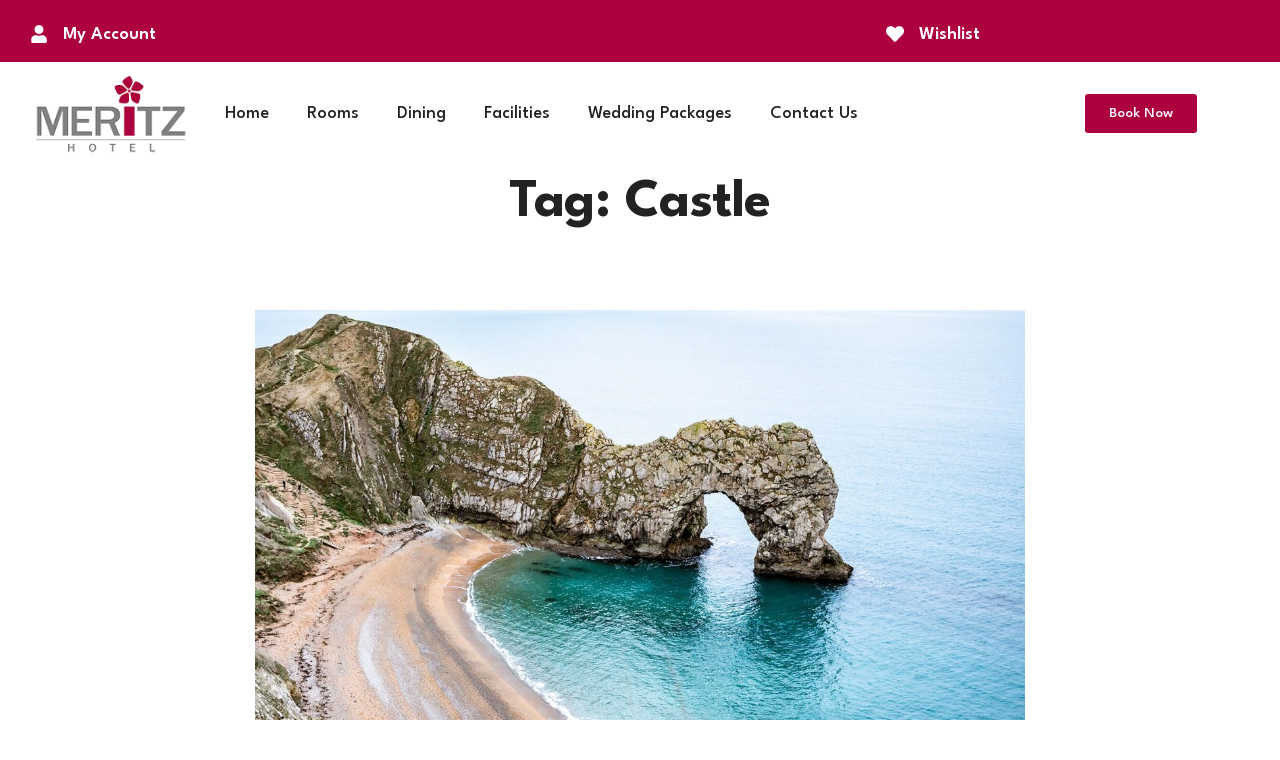

--- FILE ---
content_type: text/css
request_url: https://meritzhotel.com/wp-content/themes/meritz/style.css?ver=1.2.3
body_size: 18597
content:
@charset "UTF-8";
/*!
Theme Name: Meritz
Theme URI: https://motopress.com/products/luviana/
Author: MotoPress
Author URI: https://motopress.com/
Description: Luviana is a Gutenberg theme perfectly fitting for hotels, rental accommodations and services, boarding houses or hostels. The theme comprises an integrated online booking plugin that allows conducting reservations of your rental properties and receiving online payments.
Version: 1.2.3
License: GNU General Public License v2 or later
License URI: http://www.gnu.org/licenses/gpl-2.0.html
Text Domain: luviana
Tags: custom-logo, custom-menu, featured-images, threaded-comments, translation-ready, block-styles

This theme, like WordPress, is licensed under the GPL.
Use it to make something cool, have fun, and share what you've learned with others.

Luviana is based on Underscores https://underscores.me/, (C) 2012-2017 Automattic, Inc.
Underscores is distributed under the terms of the GNU GPL v2 or later.

Normalizing styles have been helped along thanks to the fine work of
Nicolas Gallagher and Jonathan Neal https://necolas.github.io/normalize.css/
*/
/*--------------------------------------------------------------
>>> TABLE OF CONTENTS:
----------------------------------------------------------------
# Normalize
# Typography
# Elements
# Forms
# Navigation
	## Links
	## Menus
# Accessibility
# Alignments
# Clearings
# Widgets
# Content
	## Posts and pages
	## Comments
# Infinite scroll
# Media
	## Captions
	## Galleries
--------------------------------------------------------------*/
.hidden {
  display: none;
}

.bring-to-top {
  z-index: 10;
}

/*--------------------------------------------------------------
# Normalize
--------------------------------------------------------------*/
/*! normalize.css v8.0.0 | MIT License | github.com/necolas/normalize.css */
/* Document
	 ========================================================================== */
/**
 * 1. Correct the line height in all browsers.
 * 2. Prevent adjustments of font size after orientation changes in iOS.
 */
html {
  line-height: 1.15;
  /* 1 */
  -webkit-text-size-adjust: 100%;
  /* 2 */
}

/* Sections
	 ========================================================================== */
/**
 * Remove the margin in all browsers.
 */
body {
  margin: 0;
}

/**
 * Correct the font size and margin on `h1` elements within `section` and
 * `article` contexts in Chrome, Firefox, and Safari.
 */
h1 {
  font-size: 2em;
  margin: 0.67em 0;
}

/* Grouping content
	 ========================================================================== */
/**
 * 1. Add the correct box sizing in Firefox.
 * 2. Show the overflow in Edge and IE.
 */
hr {
  -webkit-box-sizing: content-box;
  box-sizing: content-box;
  /* 1 */
  height: 0;
  /* 1 */
  overflow: visible;
  /* 2 */
}

/**
 * 1. Correct the inheritance and scaling of font size in all browsers.
 * 2. Correct the odd `em` font sizing in all browsers.
 */
pre {
  font-family: monospace, monospace;
  /* 1 */
  font-size: 1em;
  /* 2 */
}

/* Text-level semantics
	 ========================================================================== */
/**
 * Remove the gray background on active links in IE 10.
 */
a {
  background-color: transparent;
}

/**
 * 1. Remove the bottom border in Chrome 57-
 * 2. Add the correct text decoration in Chrome, Edge, IE, Opera, and Safari.
 */
abbr[title] {
  border-bottom: none;
  /* 1 */
  text-decoration: underline;
  /* 2 */
  -webkit-text-decoration: underline dotted;
  text-decoration: underline dotted;
  /* 2 */
}

/**
 * Add the correct font weight in Chrome, Edge, and Safari.
 */
b,
strong {
  font-weight: bolder;
}

/**
 * 1. Correct the inheritance and scaling of font size in all browsers.
 * 2. Correct the odd `em` font sizing in all browsers.
 */
code,
kbd,
samp {
  font-family: monospace, monospace;
  /* 1 */
  font-size: 1em;
  /* 2 */
}

/**
 * Add the correct font size in all browsers.
 */
small {
  font-size: 80%;
}

/**
 * Prevent `sub` and `sup` elements from affecting the line height in
 * all browsers.
 */
sub,
sup {
  font-size: 75%;
  line-height: 0;
  position: relative;
  vertical-align: baseline;
}

sub {
  bottom: -0.25em;
}

sup {
  top: -0.5em;
}

/* Embedded content
	 ========================================================================== */
/**
 * Remove the border on images inside links in IE 10.
 */
img {
  border-style: none;
}

/* Forms
	 ========================================================================== */
/**
 * 1. Change the font styles in all browsers.
 * 2. Remove the margin in Firefox and Safari.
 */
button,
input,
optgroup,
select,
textarea {
  font-family: inherit;
  /* 1 */
  font-size: 100%;
  /* 1 */
  line-height: 1.15;
  /* 1 */
  margin: 0;
  /* 2 */
}

/**
 * Show the overflow in IE.
 * 1. Show the overflow in Edge.
 */
button,
input {
  /* 1 */
  overflow: visible;
}

/**
 * Remove the inheritance of text transform in Edge, Firefox, and IE.
 * 1. Remove the inheritance of text transform in Firefox.
 */
button,
select {
  /* 1 */
  text-transform: none;
}

/**
 * Correct the inability to style clickable types in iOS and Safari.
 */
button,
[type="button"],
[type="reset"],
[type="submit"] {
  -webkit-appearance: button;
}

/**
 * Remove the inner border and padding in Firefox.
 */
button::-moz-focus-inner,
[type="button"]::-moz-focus-inner,
[type="reset"]::-moz-focus-inner,
[type="submit"]::-moz-focus-inner {
  border-style: none;
  padding: 0;
}

/**
 * Restore the focus styles unset by the previous rule.
 */
button:-moz-focusring,
[type="button"]:-moz-focusring,
[type="reset"]:-moz-focusring,
[type="submit"]:-moz-focusring {
  outline: 1px dotted ButtonText;
}

/**
 * Correct the padding in Firefox.
 */
fieldset {
  padding: 0.35em 0.75em 0.625em;
}

/**
 * 1. Correct the text wrapping in Edge and IE.
 * 2. Correct the color inheritance from `fieldset` elements in IE.
 * 3. Remove the padding so developers are not caught out when they zero out
 *		`fieldset` elements in all browsers.
 */
legend {
  -webkit-box-sizing: border-box;
  box-sizing: border-box;
  /* 1 */
  color: inherit;
  /* 2 */
  display: table;
  /* 1 */
  max-width: 100%;
  /* 1 */
  padding: 0;
  /* 3 */
  white-space: normal;
  /* 1 */
}

/**
 * Add the correct vertical alignment in Chrome, Firefox, and Opera.
 */
progress {
  vertical-align: baseline;
}

/**
 * Remove the default vertical scrollbar in IE 10+.
 */
textarea {
  overflow: auto;
}

/**
 * 1. Add the correct box sizing in IE 10.
 * 2. Remove the padding in IE 10.
 */
[type="checkbox"],
[type="radio"] {
  -webkit-box-sizing: border-box;
  box-sizing: border-box;
  /* 1 */
  padding: 0;
  /* 2 */
}

/**
 * Correct the cursor style of increment and decrement buttons in Chrome.
 */
[type="number"]::-webkit-inner-spin-button,
[type="number"]::-webkit-outer-spin-button {
  height: auto;
}

/**
 * 1. Correct the odd appearance in Chrome and Safari.
 * 2. Correct the outline style in Safari.
 */
[type="search"] {
  -webkit-appearance: textfield;
  /* 1 */
  outline-offset: -2px;
  /* 2 */
}

/**
 * Remove the inner padding in Chrome and Safari on macOS.
 */
[type="search"]::-webkit-search-decoration {
  -webkit-appearance: none;
}

/**
 * 1. Correct the inability to style clickable types in iOS and Safari.
 * 2. Change font properties to `inherit` in Safari.
 */
::-webkit-file-upload-button {
  -webkit-appearance: button;
  /* 1 */
  font: inherit;
  /* 2 */
}

/* Interactive
	 ========================================================================== */
/*
 * Add the correct display in Edge, IE 10+, and Firefox.
 */
details {
  display: block;
}

/*
 * Add the correct display in all browsers.
 */
summary {
  display: list-item;
}

/* Misc
	 ========================================================================== */
/**
 * Add the correct display in IE 10+.
 */
template {
  display: none;
}

/**
 * Add the correct display in IE 10.
 */
[hidden] {
  display: none;
}

/*--------------------------------------------------------------
# Typography
--------------------------------------------------------------*/
body,
button,
input,
select,
optgroup,
textarea {
  color: #5f6060;
  font-family: "Open Sans", sans-serif;
  font-size: 16px;
  font-size: 1rem;
  line-height: 1.75;
}

h1, h2, h3, h4, h5, h6 {
  clear: both;
  font-family: "Noto Serif", serif;
  color: #222222;
  margin: 1.5em 0 .5em;
  line-height: 1.4;
  font-weight: 400;
  letter-spacing: -.5px;
}

h1:first-child, h2:first-child, h3:first-child, h4:first-child, h5:first-child, h6:first-child {
  margin-top: 0;
}

h1 {
  font-size: 39px;
  font-size: 2.4375rem;
}

h2 {
  font-size: 31px;
  font-size: 1.9375rem;
}

h3 {
  font-size: 25px;
  font-size: 1.5625rem;
}

h4 {
  font-size: 20px;
  font-size: 1.25rem;
}

h5 {
  font-size: 16px;
  font-size: 1rem;
}

h6 {
  font-size: 13px;
  font-size: 0.8125rem;
}

.page-content > h1,
.page-content > h2,
.page-content > h3,
.page-content > h4,
.page-content > h5,
.page-content > h6,
.entry-content > h1,
.entry-content > h2,
.entry-content > h3,
.entry-content > h4,
.entry-content > h5,
.entry-content > h6 {
  margin-top: 1.5em;
}

p {
  margin: 0 0 1.5em;
}

p:last-child {
  margin-bottom: 0;
}

dfn, cite, em, i {
  font-style: italic;
}

address {
  margin: 0 0 1.5em;
}

pre {
  background: #f8f8f8;
  font-family: "Courier 10 Pitch", Courier, monospace;
  font-size: 15px;
  font-size: 0.9375rem;
  line-height: 1.6;
  margin-bottom: 1.6em;
  max-width: 100%;
  overflow: auto;
  padding: 1.6em;
}

code, kbd, tt, var {
  font-family: Monaco, Consolas, "Andale Mono", "DejaVu Sans Mono", monospace;
  color: #fff;
  background: #252e59;
  padding: .1em .2em;
}

abbr, acronym {
  border-bottom: 1px dotted #666;
  cursor: help;
}

mark, ins {
  background: #fff9c0;
  text-decoration: none;
}

big {
  font-size: 125%;
}

b, strong {
  font-weight: 600;
}

/*--------------------------------------------------------------
# Elements
--------------------------------------------------------------*/
html {
  -webkit-box-sizing: border-box;
  box-sizing: border-box;
}

*,
*:before,
*:after {
  /* Inherit box-sizing to make it easier to change the property for components that leverage other behavior; see https://css-tricks.com/inheriting-box-sizing-probably-slightly-better-best-practice/ */
  -webkit-box-sizing: inherit;
  box-sizing: inherit;
}

body {
  background: #eff6fb;
  /* Fallback for when there is no custom background color defined. */
}

hr {
  background-color: #ededed;
  border: 0;
  height: 1px;
  margin-bottom: 1.5em;
}

ul, ol {
  margin: 0 0 1.5em 0;
  padding: 0 0 0 1.875em;
}

ul > li, ol > li {
  margin-bottom: 1.25em;
}

ul > li:last-child, ol > li:last-child {
  margin-bottom: 0;
}

ul {
  list-style: disc;
}

ol {
  list-style: decimal;
}

li > ul,
li > ol {
  margin-bottom: 0;
  margin-top: 1.25em;
}

dt {
  font-weight: bold;
}

dd {
  margin: 0 1.5em 1.5em;
}

img {
  height: auto;
  /* Make sure images are scaled correctly. */
  max-width: 100%;
  /* Adhere to container width. */
}

figure {
  margin: 1em 0;
  /* Extra wide images within figure tags don't overflow the content area. */
}

table {
  margin: 0 0 1.5em;
  width: 100%;
}

th,
td {
  border: 1px solid #ededed;
}

table {
  border-collapse: collapse;
  border-spacing: 0;
  margin: 0 0 1.5rem;
  table-layout: fixed;
  /* Prevents HTML tables from becoming too wide */
  width: 100%;
}

caption,
th,
td {
  font-weight: normal;
  text-align: left;
}

th {
  font-weight: 600;
  color: #222222;
  background: #f8f8f8;
}

td {
  background: #fff;
}

th,
td {
  padding: 0.8em;
}

@media (min-width: 992px) {
  th,
  td {
    padding: .875em 1.25em;
  }
}

/*--------------------------------------------------------------
# Forms
--------------------------------------------------------------*/
button,
input[type="button"],
input[type="reset"],
input[type="submit"],
.button,
.more-link {
  display: inline-block;
  background: #c1b086;
  color: #fff;
  border: 1px solid;
  border-color: #c1b086;
  border-radius: 1.875rem;
  font-size: 12px;
  font-size: 0.75rem;
  text-transform: uppercase;
  line-height: 1.2;
  padding: 1.5835em 3.333em;
  font-weight: 600;
  -webkit-transition: all .3s ease;
  transition: all .3s ease;
  text-align: center;
  letter-spacing: 1px;
}

button:hover,
input[type="button"]:hover,
input[type="reset"]:hover,
input[type="submit"]:hover,
.button:hover,
.more-link:hover {
  cursor: pointer;
  text-decoration: none;
  border-color: #252e59;
  background: #252e59;
  color: #fff;
}

button:active, button:focus,
input[type="button"]:active,
input[type="button"]:focus,
input[type="reset"]:active,
input[type="reset"]:focus,
input[type="submit"]:active,
input[type="submit"]:focus,
.button:active,
.button:focus,
.more-link:active,
.more-link:focus {
  border-color: #252e59;
  background: #252e59;
  color: #fff;
  text-decoration: none;
}

.more-link {
  margin-top: 1.25rem;
}

#back-to-top {
  border-radius: 50%;
  width: 40px;
  height: 40px;
  padding: 0;
  text-align: center;
  position: fixed;
  z-index: 9;
  font-size: 18px;
  -webkit-box-shadow: 0 5px 15px 1px rgba(37, 46, 89, 0.2);
  box-shadow: 0 5px 15px 1px rgba(37, 46, 89, 0.2);
  opacity: 0;
  -webkit-transform: translateY(50px);
  transform: translateY(50px);
  right: 20px;
  bottom: 20px;
}

@media (min-width: 992px) {
  #back-to-top {
    right: 50px;
    bottom: 50px;
  }
}

#back-to-top:focus {
  outline: none;
}

#back-to-top.visible {
  opacity: 1;
  -webkit-transform: none;
  transform: none;
}

input[type="text"],
input[type="email"],
input[type="url"],
input[type="password"],
input[type="search"],
input[type="number"],
input[type="tel"],
input[type="range"],
input[type="date"],
input[type="month"],
input[type="week"],
input[type="time"],
input[type="datetime"],
input[type="datetime-local"],
input[type="color"],
textarea,
select {
  color: #666;
  border: 1px solid #e4e4e4;
  border-radius: 0;
  background: #fff;
  display: block;
  width: 100%;
  padding: 0.687em 1em;
}

select {
  -webkit-appearance: none;
  -moz-appearance: none;
  appearance: none;
  background-image: url("images/chevron-down-solid.svg");
  background-repeat: no-repeat;
  background-position: right .9em top 1.2em;
  background-size: .75rem;
  height: 52px;
  padding-right: 2em;
}

select::-ms-expand {
  display: none;
}

label {
  display: inline-block;
  margin-bottom: .5em;
  color: #3e3f46;
  font-weight: normal;
  font-size: 14px;
  font-size: 0.875rem;
}

input[type="radio"],
input[type="checkbox"] {
  margin: 0 .875em 0.2em 0;
  line-height: normal;
  display: inline-block;
  vertical-align: middle;
}

form.contact-form label {
  font-weight: normal;
  margin-bottom: .5em;
}

form.contact-form > * {
  margin-bottom: 1.25rem;
}

form.contact-form > *:last-child {
  margin-bottom: 0;
}

form.contact-form .contact-submit {
  margin-top: 2.5rem;
}

form.contact-form input[type='text'],
form.contact-form input[type='email'],
form.contact-form input[type='tel'],
form.contact-form input[type='url'] {
  width: 100%;
}

/*--------------------------------------------------------------
# Navigation
--------------------------------------------------------------*/
/*--------------------------------------------------------------
## Links
--------------------------------------------------------------*/
a {
  color: #c1b086;
  text-decoration: none;
  -webkit-transition: all .3s ease;
  transition: all .3s ease;
}

a:hover, a:focus, a:active {
  text-decoration: underline;
}

a:focus {
  outline: thin dotted;
}

a:hover, a:active {
  outline: 0;
}

a:active {
  text-decoration: none;
}

/*--------------------------------------------------------------
## Menus
--------------------------------------------------------------*/
.main-navigation {
  clear: both;
  -webkit-box-flex: 1;
  -ms-flex: 1 1 auto;
  flex: 1 1 auto;
  display: -webkit-box;
  display: -ms-flexbox;
  display: flex;
  -webkit-box-align: center;
  -ms-flex-align: center;
  align-items: center;
  -webkit-box-pack: end;
  -ms-flex-pack: end;
  justify-content: flex-end;
}

@media (min-width: 992px) {
  .main-navigation:not(:last-child) {
    border-right: 1px solid rgba(0, 0, 0, 0.1);
    margin-right: 2.5rem;
  }
}

.main-navigation .menu {
  display: none;
  -webkit-box-pack: center;
  -ms-flex-pack: center;
  justify-content: center;
  -ms-flex-wrap: wrap;
  flex-wrap: wrap;
  max-width: 320px;
  margin: 0 auto;
}

@media (min-width: 992px) {
  .main-navigation .menu {
    max-width: 100%;
    font-size: 16px;
    font-size: 1rem;
  }
}

.main-navigation ul {
  display: none;
  list-style: none;
  margin: 0;
  padding-left: 0;
}

.main-navigation ul ul {
  display: none;
  padding-left: 1.875rem;
}

.main-navigation ul ul.toggled-on {
  display: block;
}

@media (min-width: 992px) {
  .main-navigation ul ul {
    display: block;
    float: left;
    position: absolute;
    top: 120%;
    visibility: hidden;
    opacity: 0;
    z-index: 99999;
    padding-left: .625rem;
    color: #5f6060;
    -webkit-transition: all .3s ease;
    transition: all .3s ease;
    left: 0;
    padding-top: 1.25rem;
  }
  .main-navigation ul ul:after {
    content: '';
    position: absolute;
    z-index: -1;
    top: 1.25rem;
    bottom: 0;
    right: 0;
    left: .625rem;
    -webkit-box-shadow: 13px 13px 21px rgba(6, 19, 34, 0.21);
    box-shadow: 13px 13px 21px rgba(6, 19, 34, 0.21);
  }
}

.main-navigation ul ul ul {
  left: 100%;
  top: 0;
  padding-top: 0;
}

.main-navigation ul ul ul.toleft {
  left: auto;
  right: 100%;
  padding-left: 0;
  padding-right: .625rem;
}

.main-navigation ul ul ul.toleft:after {
  right: .625rem;
  left: 0;
}

.main-navigation ul ul li {
  background: #fff;
}

.main-navigation ul ul li:last-child > a {
  border-bottom: 0;
}

.main-navigation ul ul li:hover > ul,
.main-navigation ul ul li.focus > ul {
  visibility: visible;
  opacity: 1;
  top: 0;
}

.main-navigation ul ul li:hover > a, .main-navigation ul ul li.current-menu-item > a {
  color: #fff;
  background: #252e59;
  border-color: transparent;
}

.main-navigation ul ul li:hover > a:after, .main-navigation ul ul li.current-menu-item > a:after {
  -webkit-transform: rotate(-90deg);
  transform: rotate(-90deg);
}

.main-navigation ul ul li:hover > .dropdown-toggle, .main-navigation ul ul li.current-menu-item > .dropdown-toggle {
  color: #fff;
}

.main-navigation ul ul a {
  border-bottom: 1px solid #f0f1f1;
  color: #222222;
  width: 100%;
}

@media (min-width: 992px) {
  .main-navigation ul ul a {
    width: 280px;
    font-size: 14px;
    font-size: 0.875rem;
    padding: 1rem 1.875rem;
  }
}

.main-navigation ul ul a:before {
  display: none;
}

.main-navigation ul ul a:after {
  position: absolute;
  top: 20px;
  right: 1.875rem;
  margin: 0;
  -webkit-transition: all .3s ease;
  transition: all .3s ease;
}

.main-navigation ul ul .menu-item-has-children > a {
  padding-right: 2.75rem;
}

.main-navigation ul ul.toleft {
  right: 0;
  left: auto;
}

.main-navigation ul li:hover > ul,
.main-navigation ul li.focus > ul {
  visibility: visible;
  opacity: 1;
  top: 100%;
}

.main-navigation li {
  position: relative;
  margin: 0;
}

@media (min-width: 992px) {
  .main-navigation li {
    float: left;
  }
}

.main-navigation a {
  padding: .625rem 1.25rem;
  font-weight: normal;
  display: block;
  text-decoration: none;
  color: inherit;
  position: relative;
}

@media (min-width: 992px) {
  .main-navigation a:before {
    content: '';
    position: absolute;
    display: block;
    bottom: 5px;
    height: 2px;
    width: 0;
    -webkit-transition: all .3s ease;
    transition: all .3s ease;
    background: currentColor;
  }
  .main-navigation a:hover:before {
    width: 20px;
  }
}

.main-navigation .current_page_item > a:before,
.main-navigation .current-menu-item > a:before,
.main-navigation .current_page_ancestor > a:before,
.main-navigation .current-menu-ancestor > a:before {
  width: 20px;
}

@media screen and (max-width: 991px) {
  .main-navigation .menu-item-has-children > a {
    padding-right: 3rem;
  }
}

@media (min-width: 992px) {
  .main-navigation .menu-item-has-children > a:after {
    line-height: inherit;
    font-size: 11px;
    font-size: 0.6875rem;
    margin-left: .625rem;
    font-family: "Font Awesome 5 Free";
    content: "\f078";
    font-weight: 900;
  }
}

@media (min-width: 992px) {
  .main-navigation .dropdown-toggle {
    display: none;
  }
}

/* Small menu. */
@media screen and (max-width: 991px) {
  .menu-toggle,
  .main-navigation.toggled .menu,
  .main-navigation.toggled .socials-menu-mobile,
  .main-navigation.toggled .socials-menu-mobile-container,
  .main-navigation.toggled .header-menus-wrapper {
    display: block;
  }
}

.menu-toggle {
  padding: 0;
  border: 0;
  background: transparent;
  width: 37px;
  height: 29px;
}

.menu-toggle:hover, .menu-toggle:focus {
  background: transparent;
  border: 0;
}

.menu-toggle .line {
  width: 37px;
  display: block;
  height: 1px;
  background: #404040;
  margin-bottom: 9px;
  margin-right: 0;
  margin-left: auto;
  -webkit-transform: none;
  transform: none;
  -webkit-transition: margin .3s ease .3s, opacity .3s ease .3s, -webkit-transform .3s ease 0s;
  transition: margin .3s ease .3s, opacity .3s ease .3s, -webkit-transform .3s ease 0s;
  transition: transform .3s ease 0s, margin .3s ease .3s, opacity .3s ease .3s;
  transition: transform .3s ease 0s, margin .3s ease .3s, opacity .3s ease .3s, -webkit-transform .3s ease 0s;
  opacity: 1;
}

.menu-toggle .line:last-child {
  margin-bottom: 0;
}

.main-navigation.toggled .menu-toggle .line {
  -webkit-transition: margin .3s ease 0s, opacity .3s ease 0s, -webkit-transform .3s ease .3s;
  transition: margin .3s ease 0s, opacity .3s ease 0s, -webkit-transform .3s ease .3s;
  transition: transform .3s ease .3s, margin .3s ease 0s, opacity .3s ease 0s;
  transition: transform .3s ease .3s, margin .3s ease 0s, opacity .3s ease 0s, -webkit-transform .3s ease .3s;
  margin-bottom: 0;
}

.main-navigation.toggled .menu-toggle .line:first-child {
  margin-bottom: -1px;
  -webkit-transform: rotate(45deg);
  transform: rotate(45deg);
}

.main-navigation.toggled .menu-toggle .line:nth-child(2) {
  opacity: 0;
}

.main-navigation.toggled .menu-toggle .line:nth-child(3) {
  margin-top: -1px;
  -webkit-transform: rotate(-45deg);
  transform: rotate(-45deg);
}

.dropdown-toggle {
  border: 0;
  border-radius: 0;
  padding: 1rem 1.25rem;
  color: inherit;
  position: absolute;
  right: 0;
  top: 0;
  background: transparent;
}

.dropdown-toggle:hover, .dropdown-toggle:focus, .dropdown-toggle:active {
  background: transparent;
  color: inherit;
}

.dropdown-toggle i {
  -webkit-transition: all .3s ease;
  transition: all .3s ease;
}

.dropdown-toggle.toggled-on i {
  -webkit-transform: rotate(180deg);
  transform: rotate(180deg);
}

@media (min-width: 992px) {
  .menu-toggle {
    display: none;
  }
  .main-navigation .menu {
    display: -webkit-box;
    display: -ms-flexbox;
    display: flex;
  }
}

.site-main .comment-navigation, .site-main
.posts-navigation, .site-main
.post-navigation {
  margin: 0 0 1.5em;
  overflow: hidden;
}

.comment-navigation .nav-previous,
.posts-navigation .nav-previous,
.post-navigation .nav-previous {
  float: left;
  width: 50%;
}

.comment-navigation .nav-next,
.posts-navigation .nav-next,
.post-navigation .nav-next {
  float: right;
  text-align: right;
  width: 50%;
}

.theme-social-menu a[href*="twitter.com"] .menu-text, .theme-social-menu a[href*="facebook.com"] .menu-text, .theme-social-menu a[href*="plus.google.com"] .menu-text, .theme-social-menu a[href*="pinterest.com"] .menu-text, .theme-social-menu a[href*="foursquare.com"] .menu-text, .theme-social-menu a[href*="yahoo.com"] .menu-text, .theme-social-menu a[href*="skype:"] .menu-text, .theme-social-menu a[href*="yelp.com"] .menu-text, .theme-social-menu a[href*="linkedin.com"] .menu-text, .theme-social-menu a[href*="viadeo.com"] .menu-text, .theme-social-menu a[href*="xing.com"] .menu-text, .theme-social-menu a[href*="soundcloud.com"] .menu-text, .theme-social-menu a[href*="spotify.com"] .menu-text, .theme-social-menu a[href*="last.fm"] .menu-text, .theme-social-menu a[href*="youtube.com"] .menu-text, .theme-social-menu a[href*="vimeo.com"] .menu-text, .theme-social-menu a[href*="vine.com"] .menu-text, .theme-social-menu a[href*="flickr.com"] .menu-text, .theme-social-menu a[href*="500px.com"] .menu-text, .theme-social-menu a[href*="instagram.com"] .menu-text, .theme-social-menu a[href*="tumblr.com"] .menu-text, .theme-social-menu a[href*="reddit.com"] .menu-text, .theme-social-menu a[href*="dribbble.com"] .menu-text, .theme-social-menu a[href*="stumbleupon.com"] .menu-text, .theme-social-menu a[href*="digg.com"] .menu-text, .theme-social-menu a[href*="behance.net"] .menu-text, .theme-social-menu a[href*="delicious.com"] .menu-text, .theme-social-menu a[href*="deviantart.com"] .menu-text, .theme-social-menu a[href*="play.com"] .menu-text, .theme-social-menu a[href*="wikipedia.com"] .menu-text, .theme-social-menu a[href*="apple.com"] .menu-text, .theme-social-menu a[href*="github.com"] .menu-text, .theme-social-menu a[href*="github.io"] .menu-text, .theme-social-menu a[href*="windows.com"] .menu-text, .theme-social-menu a[href*="tripadvisor."] .menu-text, .theme-social-menu a[href*="slideshare.net"] .menu-text, .theme-social-menu a[href*=".rss"] .menu-text, .theme-social-menu a[href*="vk.com"] .menu-text {
  clip: rect(1px, 1px, 1px, 1px);
  position: absolute !important;
  height: 1px;
  width: 1px;
  overflow: hidden;
}

.theme-social-menu a[href*="twitter.com"]:before, .theme-social-menu a[href*="facebook.com"]:before, .theme-social-menu a[href*="plus.google.com"]:before, .theme-social-menu a[href*="pinterest.com"]:before, .theme-social-menu a[href*="foursquare.com"]:before, .theme-social-menu a[href*="yahoo.com"]:before, .theme-social-menu a[href*="skype:"]:before, .theme-social-menu a[href*="yelp.com"]:before, .theme-social-menu a[href*="linkedin.com"]:before, .theme-social-menu a[href*="viadeo.com"]:before, .theme-social-menu a[href*="xing.com"]:before, .theme-social-menu a[href*="soundcloud.com"]:before, .theme-social-menu a[href*="spotify.com"]:before, .theme-social-menu a[href*="last.fm"]:before, .theme-social-menu a[href*="youtube.com"]:before, .theme-social-menu a[href*="vimeo.com"]:before, .theme-social-menu a[href*="vine.com"]:before, .theme-social-menu a[href*="flickr.com"]:before, .theme-social-menu a[href*="500px.com"]:before, .theme-social-menu a[href*="instagram.com"]:before, .theme-social-menu a[href*="tumblr.com"]:before, .theme-social-menu a[href*="reddit.com"]:before, .theme-social-menu a[href*="dribbble.com"]:before, .theme-social-menu a[href*="stumbleupon.com"]:before, .theme-social-menu a[href*="digg.com"]:before, .theme-social-menu a[href*="behance.net"]:before, .theme-social-menu a[href*="delicious.com"]:before, .theme-social-menu a[href*="deviantart.com"]:before, .theme-social-menu a[href*="play.com"]:before, .theme-social-menu a[href*="wikipedia.com"]:before, .theme-social-menu a[href*="apple.com"]:before, .theme-social-menu a[href*="github.com"]:before, .theme-social-menu a[href*="github.io"]:before, .theme-social-menu a[href*="windows.com"]:before, .theme-social-menu a[href*="tripadvisor."]:before, .theme-social-menu a[href*="slideshare.net"]:before, .theme-social-menu a[href*=".rss"]:before, .theme-social-menu a[href*="vk.com"]:before {
  margin-right: 0;
}

.theme-social-menu {
  list-style: none;
  display: -webkit-box;
  display: -ms-flexbox;
  display: flex;
  -webkit-box-pack: center;
  -ms-flex-pack: center;
  justify-content: center;
  -ms-flex-wrap: wrap;
  flex-wrap: wrap;
  margin: 0;
  padding: 0;
}

.theme-social-menu li {
  margin-bottom: 0;
}

.theme-social-menu a:before {
  font: normal normal normal 1rem/1 "Font Awesome 5 Brands";
  font-size: 16px;
  font-size: 1rem;
  text-rendering: auto;
  -webkit-font-smoothing: antialiased;
  -moz-osx-font-smoothing: grayscale;
  text-indent: 0px;
  display: inline-block !important;
  margin-right: 0.438em;
}

.theme-social-menu a:empty {
  width: 1em;
}

.theme-social-menu a[href*="twitter.com"]:before {
  content: "\f099";
}

.theme-social-menu a[href*="facebook.com"]:before {
  content: "\f39e";
}

.theme-social-menu a[href*="google.com"]:before {
  content: "\f2b3";
}

.theme-social-menu a[href*="/map"]:before {
  content: "\f041";
}

.theme-social-menu a[href*="pinterest.com"]:before {
  content: "\f0d2";
}

.theme-social-menu a[href*="foursquare.com"]:before {
  content: "\f180";
}

.theme-social-menu a[href*="yahoo.com"]:before {
  content: "\f19e";
}

.theme-social-menu a[href*="skype:"]:before {
  content: "\f17e";
}

.theme-social-menu a[href*="yelp.com"]:before {
  content: "\f1e9";
}

.theme-social-menu a[href*="linkedin.com"]:before {
  content: "\f08c";
}

.theme-social-menu a[href*="viadeo.com"]:before {
  content: "\f2a9";
}

.theme-social-menu a[href*="xing.com"]:before {
  content: "\f168";
}

.theme-social-menu a[href*="soundcloud.com"]:before {
  content: "\f1be";
}

.theme-social-menu a[href*="spotify.com"]:before {
  content: "\f1bc";
}

.theme-social-menu a[href*="last.fm"]:before {
  content: "\f202";
}

.theme-social-menu a[href*="youtube.com"]:before {
  content: "\f167";
}

.theme-social-menu a[href*="vimeo.com"]:before {
  content: "\f40a";
}

.theme-social-menu a[href*="vine.com"]:before {
  content: "\f1ca";
}

.theme-social-menu a[href*="flickr.com"]:before {
  content: "\f16e";
}

.theme-social-menu a[href*="500px.com"]:before {
  content: "\f26e";
}

.theme-social-menu a[href*="instagram.com"]:before {
  content: "\f16d";
}

.theme-social-menu a[href*="tumblr.com"]:before {
  content: "\f173";
}

.theme-social-menu a[href*="reddit.com"]:before {
  content: "\f1a1";
}

.theme-social-menu a[href*="dribbble.com"]:before {
  content: "\f17d";
}

.theme-social-menu a[href*="stumbleupon.com"]:before {
  content: "\f1a4";
}

.theme-social-menu a[href*="digg.com"]:before {
  content: "\f1a6";
}

.theme-social-menu a[href*="behance.net"]:before {
  content: "\f1b4";
}

.theme-social-menu a[href*="delicious.com"]:before {
  content: "\f1a5";
}

.theme-social-menu a[href*="deviantart.com"]:before {
  content: "\f1bd";
}

.theme-social-menu a[href*="play.com"]:before {
  content: "\f04b";
}

.theme-social-menu a[href*="wikipedia.com"]:before {
  content: "\f266";
}

.theme-social-menu a[href*="apple.com"]:before {
  content: "\f179";
}

.theme-social-menu a[href*="github.com"]:before {
  content: "\f09b";
}

.theme-social-menu a[href*="github.io"]:before {
  content: "\f09b";
}

.theme-social-menu a[href*="windows.com"]:before {
  content: "\f17a";
}

.theme-social-menu a[href*="tripadvisor."]:before {
  content: "\f262";
}

.theme-social-menu a[href*="slideshare.net"]:before {
  content: "\f1e7";
}

.theme-social-menu a[href*=".rss"]:before {
  content: "\f09e";
}

.theme-social-menu a[href*="vk.com"]:before {
  content: "\f189";
}

.theme-social-menu a[href*="tel:"]:before {
  content: "\f095";
}

.theme-social-menu a[href*="mailto:"]:before {
  content: "\f0e0";
}

.post-navigation-wrapper {
  margin-left: -20px;
  margin-right: -20px;
  margin-top: 3.75rem;
  padding: 2.8125rem 50px;
  border-top: 1px solid #ededed;
  border-bottom: 1px solid #ededed;
}

@media (min-width: 768px) {
  .post-navigation-wrapper {
    margin-left: -50px;
    margin-right: -50px;
  }
}

.post-navigation-wrapper .post-navigation {
  max-width: 1170px;
  margin: 0 auto;
  color: #222222;
  position: relative;
  padding: 1.875rem 0;
}

.post-navigation-wrapper .post-navigation:after {
  position: absolute;
  left: 50%;
  top: 0;
  bottom: 0;
  width: 1px;
  background: #ededed;
}

@media (min-width: 992px) {
  .post-navigation-wrapper .post-navigation:after {
    content: '';
  }
}

.post-navigation-wrapper .post-navigation a {
  color: inherit;
}

.post-navigation-wrapper .post-navigation a:hover, .post-navigation-wrapper .post-navigation a:focus {
  outline: none;
  text-decoration: none;
}

.post-navigation-wrapper .post-navigation a:hover .post-title, .post-navigation-wrapper .post-navigation a:focus .post-title {
  color: #c1b086;
}

.post-navigation-wrapper .post-navigation .meta-nav {
  font-weight: 600;
  letter-spacing: 1px;
  text-transform: uppercase;
  font-size: 12px;
  font-size: 0.75rem;
  margin-bottom: 1.25rem;
  display: -webkit-box;
  display: -ms-flexbox;
  display: flex;
  -webkit-box-align: center;
  -ms-flex-align: center;
  align-items: center;
}

.post-navigation-wrapper .post-navigation .meta-nav img {
  width: 17px;
}

.post-navigation-wrapper .post-navigation .nav-previous {
  width: 100%;
}

@media (min-width: 992px) {
  .post-navigation-wrapper .post-navigation .nav-previous {
    text-align: right;
    width: 50%;
    padding-right: 7.25rem;
  }
}

.post-navigation-wrapper .post-navigation .nav-previous .meta-nav {
  -webkit-box-pack: start;
  -ms-flex-pack: start;
  justify-content: flex-start;
}

@media (min-width: 992px) {
  .post-navigation-wrapper .post-navigation .nav-previous .meta-nav {
    -webkit-box-pack: end;
    -ms-flex-pack: end;
    justify-content: flex-end;
  }
}

.post-navigation-wrapper .post-navigation .nav-previous .meta-nav img {
  margin-right: 1rem;
}

.post-navigation-wrapper .post-navigation .nav-next {
  width: 100%;
  text-align: right;
}

@media (min-width: 992px) {
  .post-navigation-wrapper .post-navigation .nav-next {
    text-align: left;
    width: 50%;
    padding-left: 7.25rem;
  }
}

.post-navigation-wrapper .post-navigation .nav-next .meta-nav {
  -webkit-box-pack: end;
  -ms-flex-pack: end;
  justify-content: flex-end;
}

@media (min-width: 992px) {
  .post-navigation-wrapper .post-navigation .nav-next .meta-nav {
    -webkit-box-pack: start;
    -ms-flex-pack: start;
    justify-content: flex-start;
  }
}

.post-navigation-wrapper .post-navigation .nav-next .meta-nav img {
  margin-left: 1rem;
}

@media screen and (max-width: 991px) {
  .post-navigation-wrapper .post-navigation .nav-previous + .nav-next {
    margin-top: 1.875rem;
    padding-top: 1.25rem;
    position: relative;
  }
  .post-navigation-wrapper .post-navigation .nav-previous + .nav-next:before {
    content: '';
    position: absolute;
    left: 50%;
    -webkit-transform: translateX(-50%);
    transform: translateX(-50%);
    right: 0;
    top: 0;
    width: 50%;
    height: 1px;
    background: #ededed;
  }
}

.post-navigation-wrapper .post-navigation .post-title {
  font-size: 31px;
  font-size: 1.9375rem;
  font-weight: 400;
  font-family: "Noto Serif", serif;
  line-height: 1.2;
}

.navigation.pagination {
  max-width: 770px;
  margin: 5.625rem auto 0;
}

.navigation.pagination .nav-links {
  display: -webkit-box;
  display: -ms-flexbox;
  display: flex;
  -webkit-box-align: center;
  -ms-flex-align: center;
  align-items: center;
  -webkit-box-pack: center;
  -ms-flex-pack: center;
  justify-content: center;
}

.navigation.pagination .page-numbers {
  font-size: 12px;
  font-size: 0.75rem;
  width: 38px;
  height: 38px;
  display: -webkit-inline-box;
  display: -ms-inline-flexbox;
  display: inline-flex;
  -webkit-box-align: center;
  -ms-flex-align: center;
  align-items: center;
  -webkit-box-pack: center;
  -ms-flex-pack: center;
  justify-content: center;
  margin: 0 1px;
  color: #222222;
  background: #f8f8f8;
}

.navigation.pagination .page-numbers:hover {
  text-decoration: none;
  background: #c1b086;
  color: #fff;
}

.navigation.pagination .page-numbers.dots {
  background: transparent;
}

.navigation.pagination .page-numbers.dots:hover {
  color: #222222;
  background: transparent;
}

.navigation.pagination .current {
  background: #c1b086;
  color: #fff;
}

.navigation.pagination .prev,
.navigation.pagination .next {
  background: transparent;
  width: auto;
  position: relative;
  text-transform: uppercase;
}

.navigation.pagination .prev:hover,
.navigation.pagination .next:hover {
  color: #c1b086;
  background: transparent;
}

.navigation.pagination .prev img,
.navigation.pagination .next img {
  position: absolute;
  top: 50%;
  -webkit-transform: translateY(-50%);
  transform: translateY(-50%);
  width: 17px;
}

.navigation.pagination .prev {
  padding-left: 2rem;
  margin-right: 1.875rem;
}

.navigation.pagination .prev img {
  left: 0;
}

.navigation.pagination .next {
  padding-right: 2rem;
  margin-left: 1.875rem;
}

.navigation.pagination .next img {
  right: 0;
}

/*--------------------------------------------------------------
# Accessibility
--------------------------------------------------------------*/
/* Text meant only for screen readers. */
.screen-reader-text {
  border: 0;
  clip: rect(1px, 1px, 1px, 1px);
  -webkit-clip-path: inset(50%);
  clip-path: inset(50%);
  height: 1px;
  margin: -1px;
  overflow: hidden;
  padding: 0;
  position: absolute !important;
  width: 1px;
  word-wrap: normal !important;
  /* Many screen reader and browser combinations announce broken words as they would appear visually. */
}

.screen-reader-text:focus {
  background-color: #f1f1f1;
  border-radius: 3px;
  -webkit-box-shadow: 0 0 2px 2px rgba(0, 0, 0, 0.6);
  box-shadow: 0 0 2px 2px rgba(0, 0, 0, 0.6);
  clip: auto !important;
  -webkit-clip-path: none;
  clip-path: none;
  color: #21759b;
  display: block;
  font-size: 14px;
  font-size: 0.875rem;
  font-weight: bold;
  height: auto;
  left: 5px;
  line-height: normal;
  padding: 15px 23px 14px;
  text-decoration: none;
  top: 5px;
  width: auto;
  z-index: 100000;
  /* Above WP toolbar. */
}

/* Do not show the outline on the skip link target. */
#content[tabindex="-1"]:focus {
  outline: 0;
}

/*--------------------------------------------------------------
# Alignments
--------------------------------------------------------------*/
.alignleft {
  display: inline;
  float: left;
  margin-right: 1.5em;
}

.alignright {
  display: inline;
  float: right;
  margin-left: 1.5em;
}

.aligncenter {
  clear: both;
  display: block;
  margin-left: auto;
  margin-right: auto;
}

/*--------------------------------------------------------------
# Clearings
--------------------------------------------------------------*/
.clear:before,
.clear:after,
.entry-content:before,
.entry-content:after,
.comment-content:before,
.comment-content:after,
.site-header:before,
.site-header:after,
.site-content:before,
.site-content:after,
.site-footer:before,
.site-footer:after {
  content: "";
  display: table;
  table-layout: fixed;
}

.clear:after,
.entry-content:after,
.comment-content:after,
.site-header:after,
.site-content:after,
.site-footer:after {
  clear: both;
}

/*--------------------------------------------------------------
# Widgets
--------------------------------------------------------------*/
.widget {
  margin: 0;
  /* Make sure select elements fit in widgets. */
}

.widget + .widget {
  margin-top: 3.125rem;
}

.widget select {
  max-width: 100%;
}

.widget .widget-title {
  margin-bottom: 1.875rem;
}

.widget_calendar caption {
  padding: .5em 1em;
  text-align: center;
}

.widget_calendar th, .widget_calendar td {
  padding: .25em;
  text-align: center;
}

.widget_an_mailchimp label {
  width: 100%;
}

.widget_recent_entries ul {
  list-style: none;
  padding: 0;
  margin: 0;
}

.widget_recent_entries ul li {
  padding-left: 1.875rem;
  position: relative;
}

.widget_recent_entries ul li:before {
  content: "\f56b";
  font-family: "Font Awesome 5 Free";
  font-weight: 900;
  position: absolute;
  left: 0;
  top: 0;
  color: #c1b086;
}

.widget_recent_entries ul li a {
  color: inherit;
}

.widget_recent_entries ul li a:hover {
  color: #c1b086;
}

.widget_recent_entries .post-date {
  display: block;
  color: #c1b086;
  font-size: 14px;
  font-size: 0.875rem;
}

.widget_nav_menu .menu {
  list-style: none;
  padding: 0;
  margin: 0;
}

.widget_nav_menu .menu a {
  color: inherit;
  text-decoration: none;
}

.widget_nav_menu .menu a:hover {
  color: #c1b086;
}

.search-form {
  position: relative;
  border: 1px solid #e4e4e4;
  background: #fff;
}

.search-form label {
  width: 100%;
  display: block;
  padding-right: 3.125rem;
  margin: 0;
}

.search-form .search-field {
  border: 0;
  background: transparent;
}

.search-form .search-submit {
  position: absolute;
  right: 0;
  width: 3.125rem;
  top: 0;
  bottom: 0;
  border: 0;
  background: transparent;
  padding: 0;
  margin: 0;
  display: -webkit-box;
  display: -ms-flexbox;
  display: flex;
  -webkit-box-align: center;
  -ms-flex-align: center;
  align-items: center;
  -webkit-box-pack: center;
  -ms-flex-pack: center;
  justify-content: center;
}

.search-form .search-submit:hover, .search-form .search-submit:focus {
  color: #c1b086;
  background: transparent;
}

.front-page-widget-area {
  position: relative;
  max-width: 1170px;
  margin: -4.6875rem auto 0;
  background: #252e59;
  -webkit-box-shadow: 0px 13px 43px 0px rgba(6, 28, 52, 0.23);
  box-shadow: 0px 13px 43px 0px rgba(6, 28, 52, 0.23);
  color: #e5e8eb;
}

.front-page-widget-area:before {
  content: '';
  position: absolute;
  left: 0;
  right: 0;
  top: 0;
  bottom: 0;
  background: -webkit-gradient(linear, left bottom, left top, from(#286d8c), to(rgba(25, 30, 35, 0)));
  background: linear-gradient(to top, #286d8c 0%, rgba(25, 30, 35, 0) 100%);
  opacity: .2;
}

.front-page-widget-area input[type="text"],
.front-page-widget-area input[type="email"],
.front-page-widget-area input[type="url"],
.front-page-widget-area input[type="password"],
.front-page-widget-area input[type="search"],
.front-page-widget-area input[type="number"],
.front-page-widget-area input[type="tel"],
.front-page-widget-area input[type="range"],
.front-page-widget-area input[type="date"],
.front-page-widget-area input[type="month"],
.front-page-widget-area input[type="week"],
.front-page-widget-area input[type="time"],
.front-page-widget-area input[type="datetime"],
.front-page-widget-area input[type="datetime-local"],
.front-page-widget-area input[type="color"],
.front-page-widget-area textarea,
.front-page-widget-area select {
  background-color: #252e59;
  border-color: rgba(127, 160, 198, 0.14);
  color: #8b9fb9;
}

.front-page-widget-area select {
  background-image: url("images/chevron-down-solid-fp.svg");
}

.front-page-widget-area label {
  color: #e5e8eb;
  font-size: 14px;
  font-size: 0.875rem;
}

.front-page-widget-area .widget {
  position: relative;
  padding: 1.875rem 2.5rem;
  margin: 0;
}

.footer-widgets {
  font-size: 14px;
  font-size: 0.875rem;
}

.footer-widgets .search-form .search-submit {
  color: inherit;
}

.page-widgets .widget {
  background: #fff;
  -webkit-box-shadow: 0 13px 43px 0 rgba(37, 46, 89, 0.1);
  box-shadow: 0 13px 43px 0 rgba(37, 46, 89, 0.1);
  padding: 2.5rem;
  font-size: 14px;
  font-size: 0.875rem;
}

.page-widgets .widget + .widget {
  margin-top: 1.875rem;
}

/*--------------------------------------------------------------
# Content
--------------------------------------------------------------*/
.wrapper {
  max-width: 1170px;
  margin: 0 auto;
  overflow: hidden;
}

.wrapper:after, .wrapper:before {
  display: table;
  content: '';
  clear: both;
}

.site-content {
  padding-top: 5.625rem;
  padding-bottom: 5.625rem;
  padding-left: 20px;
  padding-right: 20px;
}

@media (min-width: 768px) {
  .site-content {
    padding-left: 50px;
    padding-right: 50px;
  }
}

.site-header {
  padding: 0.9375rem 20px;
  color: #404040;
  background: #fff;
  -webkit-box-shadow: 0px 1px 2px rgba(80, 80, 80, 0.1);
  box-shadow: 0px 1px 2px rgba(80, 80, 80, 0.1);
  position: relative;
  -webkit-transition: .3s;
  transition: .3s;
}

@media (min-width: 768px) {
  .site-header {
    padding: 1.5625rem 3.75rem;
  }
}

.site-header .site-header-wrapper {
  display: -webkit-box;
  display: -ms-flexbox;
  display: flex;
  -webkit-box-align: center;
  -ms-flex-align: center;
  align-items: center;
  -webkit-box-pack: justify;
  -ms-flex-pack: justify;
  justify-content: space-between;
}

.site-header.has-primary-menu:not(.has-socials-menu) .header-menus-wrapper {
  padding-right: 0;
}

.site-header.menu-toggled .menu-toggle .line {
  background: #404040;
}

.site-branding {
  display: -webkit-box;
  display: -ms-flexbox;
  display: flex;
  -webkit-box-align: center;
  -ms-flex-align: center;
  align-items: center;
  -ms-flex-negative: 1;
  flex-shrink: 1;
}

.site-branding .white-logo {
  display: none;
}

.site-branding .custom-logo {
  display: block;
}

.site-branding .logo-wrapper + .site-title-wrapper {
  margin-left: 1.25rem;
}

.site-branding .site-title {
  margin: 0;
  padding: 0;
  font-size: 20px;
  font-size: 1.25rem;
  font-family: "Noto Serif", serif;
  font-weight: 400;
  line-height: 1.4;
}

.site-branding .site-title a {
  display: inline-block;
  vertical-align: top;
  line-height: 1;
  margin-top: 2px;
  color: inherit;
  text-decoration: none;
}

.site-branding .site-description {
  display: none;
}

.socials-menu-container {
  -ms-flex-negative: 0;
  flex-shrink: 0;
  display: none;
}

@media (min-width: 992px) {
  .socials-menu-container {
    display: block;
  }
}

.socials-menu li {
  margin-right: 1.875rem;
}

.socials-menu li:last-child {
  margin-right: 0;
}

.socials-menu a {
  color: inherit;
  position: relative;
  text-align: center;
  display: block;
}

@media (min-width: 992px) {
  .socials-menu a {
    width: 1.25em;
  }
}

.socials-menu a:hover:after {
  opacity: 1;
  -webkit-transform: translate(-50%, -50%) scale(1);
  transform: translate(-50%, -50%) scale(1);
}

.socials-menu a:after {
  content: '';
  position: absolute;
  width: 36px;
  height: 36px;
  border: 1px solid currentColor;
  border-radius: 50%;
  top: 50%;
  left: 50%;
  opacity: 0;
  -webkit-transform: translate(-50%, -50%) scale(0);
  transform: translate(-50%, -50%) scale(0);
  -webkit-transition: all .3s ease;
  transition: all .3s ease;
}

@media (min-width: 992px) {
  .social-menu-mobile {
    display: none;
  }
}

@media screen and (max-width: 991px) {
  .header-menus-wrapper {
    display: none;
    z-index: 10;
    position: absolute;
    left: 0;
    right: 0;
    top: 100%;
    background: #f8f8f8;
    color: #222222;
    padding: 1.875rem 0;
    -webkit-box-shadow: 13px 13px 21px 0px rgba(34, 34, 34, 0.21);
    box-shadow: 13px 13px 21px 0px rgba(34, 34, 34, 0.21);
  }
  .header-menus-wrapper .menu li {
    background: transparent;
  }
  .header-menus-wrapper .menu a {
    background: transparent;
  }
}

@media (min-width: 992px) {
  .header-menus-wrapper {
    padding: 0 1.25rem;
  }
}

.socials-menu-mobile-container {
  max-width: 320px;
  margin: 1.25rem auto 0;
  padding-top: 1.25rem;
  position: relative;
  display: none;
}

.socials-menu-mobile-container:before {
  content: '';
  position: absolute;
  left: 1.25rem;
  right: 1.25rem;
  top: 0;
  height: 1px;
  background: #ededed;
}

.socials-menu-mobile-container li {
  margin: 0;
}

.socials-menu-mobile-container .theme-social-menu a {
  display: -webkit-box;
  display: -ms-flexbox;
  display: flex;
  -webkit-box-align: center;
  -ms-flex-align: center;
  align-items: center;
}

.socials-menu-mobile-container .theme-social-menu a:after {
  display: none;
}

.socials-menu-mobile-container .theme-social-menu a:before {
  display: -webkit-box !important;
  display: -ms-flexbox !important;
  display: flex !important;
  -webkit-box-pack: center;
  -ms-flex-pack: center;
  justify-content: center;
  -webkit-box-align: center;
  -ms-flex-align: center;
  align-items: center;
  float: left;
  width: 1em;
  height: 1em;
  margin-right: 1rem;
  padding: .5em;
  border: 1px solid currentColor;
  border-radius: 50%;
  -webkit-box-sizing: content-box;
  box-sizing: content-box;
}

.socials-menu-mobile-container .theme-social-menu a .menu-text {
  position: initial !important;
  clip: unset;
  overflow: auto;
  width: auto;
  height: auto;
}

.site-header-container {
  margin: 0 auto;
  max-width: 1600px;
}

.wide-site-layout .site-header-container {
  max-width: 100%;
}

@media (max-width: 991px) {
  .site-header-container.is-sticky .header-menus-wrapper {
    max-height: 100vh;
    overflow: auto;
  }
}

.site-header-container.sticky-on-scroll.sticky-maybe-shown {
  position: fixed;
  left: 0;
  right: 0;
  top: auto;
  bottom: 100%;
  z-index: 20;
  opacity: 0;
  -webkit-transform: translateY(0);
  transform: translateY(0);
  -webkit-transition: .3s;
  transition: .3s;
}

@media (min-width: 601px) {
  .admin-bar .site-header-container.sticky-on-scroll.sticky-maybe-shown {
    bottom: calc(100% - 32px);
  }
}

.site-header-container.sticky-on-scroll.sticky--pinned {
  opacity: 1;
  -webkit-transform: translateY(100%);
  transform: translateY(100%);
}

.site-header-container.sticky-always.sticky-maybe-shown {
  position: fixed;
  left: 0;
  right: 0;
  top: 0;
  z-index: 20;
}

@media (min-width: 601px) {
  .admin-bar .site-header-container.sticky-always.sticky-maybe-shown {
    top: 32px;
  }
}

#site-header-placeholder {
  display: none;
}

.site-footer {
  border-top: 1px solid #ededed;
}

.site-footer .wrapper {
  max-width: none;
}

.footer-widgets {
  background: #fff;
  padding: 0 20px;
  max-width: 1600px;
  margin: 0 auto;
}

@media (min-width: 768px) {
  .footer-widgets {
    padding: 0 50px;
  }
}

.footer-widgets + .site-info-wrapper .wrapper:not(:empty) {
  border-top: 1px solid #ededed;
}

.footer-widgets-wrapper {
  padding: 4.6875rem 0;
  display: -webkit-box;
  display: -ms-flexbox;
  display: flex;
  -ms-flex-wrap: wrap;
  flex-wrap: wrap;
  margin: 0 -60px;
}

@media (min-width: 992px) {
  .footer-widgets-wrapper {
    margin: 0 auto;
  }
}

.footer-widgets-wrapper:after {
  display: table;
  content: '';
  clear: both;
}

.footer-widgets-wrapper .widget-area {
  padding: 0 60px;
  margin-bottom: 3.125rem;
  -webkit-box-flex: 1;
  -ms-flex: 1 0 100%;
  flex: 1 0 100%;
}

.footer-widgets-wrapper .widget-area:last-child {
  margin-bottom: 0;
}

@media (min-width: 768px) {
  .footer-widgets-wrapper .widget-area {
    -webkit-box-flex: 1;
    -ms-flex: 1 1 50%;
    flex: 1 1 50%;
  }
}

@media all and (min-width: 768px) and (-ms-high-contrast: none), (min-width: 768px) and (-ms-high-contrast: active) {
  .footer-widgets-wrapper .widget-area {
    max-width: 50%;
  }
}

@media (min-width: 768px) {
  .footer-widgets-wrapper .widget-area:nth-last-child(2) {
    margin-bottom: 0;
  }
}

@media (min-width: 992px) {
  .footer-widgets-wrapper .widget-area {
    -webkit-box-flex: 1;
    -ms-flex: 1 1 25%;
    flex: 1 1 25%;
    margin-bottom: 0;
    padding: 0 30px;
  }
}

@media all and (min-width: 992px) and (-ms-high-contrast: none), (min-width: 992px) and (-ms-high-contrast: active) {
  .footer-widgets-wrapper .widget-area {
    max-width: 25%;
  }
}

@media (min-width: 1470px) {
  .footer-widgets-wrapper .widget-area {
    padding: 0 60px;
  }
}

.site-info-wrapper {
  background: #fff;
  font-size: 14px;
  font-size: 0.875rem;
}

.site-info-wrapper .wrapper:not(:empty) {
  padding: 1.875rem 20px;
  display: -webkit-box;
  display: -ms-flexbox;
  display: flex;
  -webkit-box-align: center;
  -ms-flex-align: center;
  align-items: center;
  -ms-flex-wrap: wrap;
  flex-wrap: wrap;
}

@media (min-width: 768px) {
  .site-info-wrapper .wrapper:not(:empty) {
    padding: 1.875rem 3.75rem;
  }
}

@media (min-width: 992px) {
  .site-info-wrapper .wrapper:not(:empty) {
    -ms-flex-wrap: nowrap;
    flex-wrap: nowrap;
  }
}

.site-info-wrapper .site-info {
  -webkit-box-ordinal-group: 2;
  -ms-flex-order: 1;
  order: 1;
  text-align: center;
}

@media (min-width: 992px) {
  .site-info-wrapper .site-info {
    -webkit-box-ordinal-group: initial;
    -ms-flex-order: initial;
    order: initial;
    text-align: left;
  }
}

@media all and (min-width: 992px) and (-ms-high-contrast: none), (min-width: 992px) and (-ms-high-contrast: active) {
  .site-info-wrapper .site-info {
    -webkit-box-ordinal-group: 1;
    -ms-flex-order: 0;
    order: 0;
  }
}

.site-info-wrapper .site-info:not(:last-child) {
  width: 100%;
  margin-top: 1.875rem;
}

@media (min-width: 992px) {
  .site-info-wrapper .site-info:not(:last-child) {
    margin-top: 0;
    max-width: 30%;
  }
}

.site-info-wrapper .site-info + .footer-menu-container {
  width: 100%;
}

@media (min-width: 992px) {
  .site-info-wrapper .site-info + .footer-menu-container {
    max-width: 70%;
  }
}

.site-info-wrapper .footer-menu-container {
  -webkit-box-flex: 1;
  -ms-flex: 1 0 auto;
  flex: 1 0 auto;
  -webkit-box-ordinal-group: 1;
  -ms-flex-order: 0;
  order: 0;
}

@media (min-width: 992px) {
  .site-info-wrapper .footer-menu-container {
    -webkit-box-ordinal-group: initial;
    -ms-flex-order: initial;
    order: initial;
  }
}

.site-info-wrapper .footer-menu-container .footer-menu {
  margin: 0;
  padding: 0;
  display: -webkit-box;
  display: -ms-flexbox;
  display: flex;
  -webkit-box-align: center;
  -ms-flex-align: center;
  align-items: center;
  -ms-flex-wrap: wrap;
  flex-wrap: wrap;
  list-style: none;
  -webkit-box-pack: center;
  -ms-flex-pack: center;
  justify-content: center;
}

@media (min-width: 992px) {
  .site-info-wrapper .footer-menu-container .footer-menu {
    -webkit-box-pack: end;
    -ms-flex-pack: end;
    justify-content: flex-end;
  }
}

.site-info-wrapper .footer-menu-container .footer-menu li {
  margin: 0;
}

.site-info-wrapper .footer-menu-container .footer-menu li:after {
  content: '/';
  margin: 0 15px;
  color: #c1b086;
}

.site-info-wrapper .footer-menu-container .footer-menu li:last-child:after {
  display: none;
}

/*--------------------------------------------------------------
## Posts and pages
--------------------------------------------------------------*/
.sticky {
  display: block;
}

.updated:not(.published) {
  display: none;
}

.page-title,
.entry-title {
  word-wrap: break-word;
}

.page-content > *,
.entry-content > *,
.entry-summary > * {
  max-width: 770px;
  margin: 1.5rem auto;
}

.page-content > *:first-child,
.entry-content > *:first-child,
.entry-summary > *:first-child {
  margin-top: 0;
}

.page-content > *:last-child,
.entry-content > *:last-child,
.entry-summary > *:last-child {
  margin-bottom: 0;
}

.entry-footer {
  max-width: 770px;
  margin: 0 auto;
}

.entry-header,
.post-thumbnail {
  max-width: 1170px;
  margin: 0 auto;
}

.page-header {
  max-width: 770px;
  margin: 0 auto;
}

.page-header {
  text-align: center;
}

.page-links {
  clear: both;
}

.post-meta {
  display: -webkit-box;
  display: -ms-flexbox;
  display: flex;
  -webkit-box-pack: center;
  -ms-flex-pack: center;
  justify-content: center;
  -webkit-box-align: center;
  -ms-flex-align: center;
  align-items: center;
  margin-bottom: 2.5rem;
  margin-top: 2.5rem;
  font-size: 14px;
  font-size: 0.875rem;
}

.post-meta:first-child {
  margin-top: 0;
}

.post-meta:last-child {
  margin-bottom: 0;
}

.post-meta .byline .avatar {
  border-radius: 50%;
  display: block;
  margin-right: 1rem;
}

.post-meta .byline .author {
  display: -webkit-box;
  display: -ms-flexbox;
  display: flex;
  -webkit-box-align: center;
  -ms-flex-align: center;
  align-items: center;
}

.post-meta .post-meta-divider {
  display: block;
  width: 4px;
  height: 4px;
  border-radius: 50%;
  background: currentColor;
  margin: 0 .625rem;
}

.post-meta .post-meta-divider:last-child {
  display: none;
}

.post-meta a {
  color: inherit;
}

.content-area.front-page .site-main > .hentry > .entry-content {
  margin-bottom: 0;
  margin-top: 1.875rem;
}

.content-area.front-page .site-main > .hentry > .entry-content > * {
  max-width: 1170px;
}

.content-area.wide .site-main > .hentry > .entry-content {
  margin-bottom: 0;
}

.content-area.wide .site-main > .hentry > .entry-content > * {
  max-width: 1170px;
}

body .site {
  position: relative;
  max-width: 1600px;
  margin: 0 auto;
  z-index: 0;
  background: #fff;
  -webkit-box-shadow: 0 0 6px 0 rgba(0, 0, 0, 0.05);
  box-shadow: 0 0 6px 0 rgba(0, 0, 0, 0.05);
}

body.wide-site-layout .site {
  max-width: 100%;
  -webkit-box-shadow: none;
  box-shadow: none;
}

body.absolute-menu .site-header {
  position: absolute;
  top: 0;
  left: 0;
  right: 0;
  z-index: 10;
  background: transparent;
  -webkit-box-shadow: none;
  box-shadow: none;
  color: #fafafa;
}

body.absolute-menu .site-header .main-navigation {
  border-color: rgba(250, 250, 250, 0.1);
}

body.absolute-menu .site-header .site-branding .dark-logo {
  display: none;
}

body.absolute-menu .site-header .site-branding .white-logo {
  display: block;
}

@media screen and (max-width: 991px) {
  body.absolute-menu .site-header.menu-toggled {
    background: #fff;
  }
  body.absolute-menu .site-header.menu-toggled .site-branding .dark-logo {
    display: block;
  }
  body.absolute-menu .site-header.menu-toggled .site-branding .white-logo {
    display: none;
  }
  body.absolute-menu .site-header.menu-toggled .site-branding .site-title {
    color: #404040;
  }
}

body.absolute-menu .menu-toggle .line {
  background: #fff;
}

body.page-has-post-thumbnail .site-content {
  padding-top: 0;
}

body.page-has-post-thumbnail .entry-header-background {
  max-width: none;
  background: #252e59;
  position: absolute;
  z-index: -1;
  top: 0;
  bottom: 0;
  left: -20px;
  right: -20px;
}

@media (min-width: 768px) {
  body.page-has-post-thumbnail .entry-header-background {
    left: -50px;
    right: -50px;
  }
}

body.page-has-post-thumbnail .entry-header-background:after {
  content: '';
  position: absolute;
  top: 0;
  left: 0;
  right: 0;
  bottom: 0;
  background: #252e59;
  opacity: .5;
  mix-blend-mode: multiply;
}

body.page-has-post-thumbnail .entry-header-background img {
  width: 100%;
  height: 100%;
  -o-object-fit: cover;
  object-fit: cover;
}

body.page-has-post-thumbnail .entry-header-wrapper {
  color: #fff;
  padding: 6.25rem 0 5.625rem;
  position: relative;
  min-height: 70vh;
  display: -webkit-box;
  display: -ms-flexbox;
  display: flex;
  -webkit-box-orient: vertical;
  -webkit-box-direction: normal;
  -ms-flex-direction: column;
  flex-direction: column;
  -webkit-box-pack: center;
  -ms-flex-pack: center;
  justify-content: center;
  -webkit-box-align: center;
  -ms-flex-align: center;
  align-items: center;
}

body.page-has-post-thumbnail .entry-header-wrapper .entry-title {
  color: inherit;
}

body.page-has-post-thumbnail .entry-header-wrapper .entry-summary {
  color: inherit;
}

body.blog .site-main > .hentry, body.archive .site-main > .hentry, body.search .site-main > .hentry {
  margin-top: 5.625rem;
}

body.blog .site-main > .hentry:first-of-type, body.archive .site-main > .hentry:first-of-type, body.search .site-main > .hentry:first-of-type {
  margin-top: 0;
}

body.blog .site-main > .hentry:last-of-type, body.archive .site-main > .hentry:last-of-type, body.search .site-main > .hentry:last-of-type {
  margin-bottom: 5.625rem;
}

body.blog .site-main > .hentry.has-post-thumbnail .post-thumbnail-wrapper, body.archive .site-main > .hentry.has-post-thumbnail .post-thumbnail-wrapper, body.search .site-main > .hentry.has-post-thumbnail .post-thumbnail-wrapper {
  margin-bottom: 2.5rem;
}

body.blog .site-main > .hentry.has-post-thumbnail .post-thumbnail-wrapper .featured, body.archive .site-main > .hentry.has-post-thumbnail .post-thumbnail-wrapper .featured, body.search .site-main > .hentry.has-post-thumbnail .post-thumbnail-wrapper .featured {
  position: absolute;
  top: 1.25rem;
  left: 1.25rem;
  display: block;
}

body.blog .site-main > .hentry .post-thumbnail-wrapper, body.archive .site-main > .hentry .post-thumbnail-wrapper, body.search .site-main > .hentry .post-thumbnail-wrapper {
  text-align: center;
}

body.blog .site-main > .hentry .post-thumbnail, body.archive .site-main > .hentry .post-thumbnail, body.search .site-main > .hentry .post-thumbnail {
  max-width: 770px;
  display: block;
}

body.blog .site-main > .hentry .post-thumbnail img, body.archive .site-main > .hentry .post-thumbnail img, body.search .site-main > .hentry .post-thumbnail img {
  -webkit-box-shadow: none;
  box-shadow: none;
}

body.blog .site-main > .hentry .entry-header, body.archive .site-main > .hentry .entry-header, body.search .site-main > .hentry .entry-header {
  max-width: 770px;
  text-align: center;
  margin-bottom: 1.25rem;
}

body.blog .site-main > .hentry .entry-header a, body.archive .site-main > .hentry .entry-header a, body.search .site-main > .hentry .entry-header a {
  color: inherit;
}

body.blog .site-main > .hentry .entry-header a:hover, body.archive .site-main > .hentry .entry-header a:hover, body.search .site-main > .hentry .entry-header a:hover {
  color: #c1b086;
  text-decoration: none;
}

body.blog .site-main > .hentry .entry-header .entry-title, body.archive .site-main > .hentry .entry-header .entry-title, body.search .site-main > .hentry .entry-header .entry-title {
  margin-bottom: 1rem;
}

body.blog .site-main > .hentry .entry-content, body.archive .site-main > .hentry .entry-content, body.search .site-main > .hentry .entry-content {
  margin-top: 1.875rem;
}

body.blog .site-main > .hentry .entry-meta, body.archive .site-main > .hentry .entry-meta, body.search .site-main > .hentry .entry-meta {
  font-size: 14px;
  font-size: 0.875rem;
}

body.blog .site-main > .hentry .entry-meta > span > i, body.archive .site-main > .hentry .entry-meta > span > i, body.search .site-main > .hentry .entry-meta > span > i {
  display: none;
}

body.blog .site-main > .hentry .entry-meta > span:after, body.archive .site-main > .hentry .entry-meta > span:after, body.search .site-main > .hentry .entry-meta > span:after {
  content: '•';
  margin: 0 .625rem;
}

body.blog .site-main > .hentry .entry-meta > span:last-child:after, body.archive .site-main > .hentry .entry-meta > span:last-child:after, body.search .site-main > .hentry .entry-meta > span:last-child:after {
  display: none;
}

body.blog .site-main > .hentry .entry-meta .byline img, body.archive .site-main > .hentry .entry-meta .byline img, body.search .site-main > .hentry .entry-meta .byline img {
  display: none;
}

body.blog .site-main > .hentry .more-tag-wrapper, body.archive .site-main > .hentry .more-tag-wrapper, body.search .site-main > .hentry .more-tag-wrapper {
  text-align: center;
}

body.search .site-main > .hentry .entry-summary {
  margin-top: 1.875rem;
}

body.page-template-template-front-page .site-main > .hentry .post-thumbnail,
body.page-template-template-front-page .site-main > .hentry .entry-header-wrapper {
  margin-bottom: 0;
}

body.page-template-template-front-page .site-main > .hentry .post-thumbnail + .entry-content,
body.page-template-template-front-page .site-main > .hentry .entry-header-wrapper + .entry-content {
  margin-top: 5.625rem;
}

body.page-template-template-front-page .site-main > .hentry .entry-header-wrapper.no-image + .front-page-widget-area {
  margin-top: 4.25rem;
}

body.page-template-template-front-page.absolute-menu .site-content {
  padding-top: 0;
  padding-bottom: 0;
}

body.blog-layout-grid .blog-wrapper {
  max-width: 1170px;
  margin: 0 auto;
}

body.blog-layout-grid .blog-wrapper .blog-inner-wrapper {
  margin: 0 -15px;
  display: -webkit-box;
  display: -ms-flexbox;
  display: flex;
  -ms-flex-wrap: wrap;
  flex-wrap: wrap;
}

body.blog-layout-grid .blog-wrapper .blog-inner-wrapper .hentry {
  margin-top: 1.875rem;
  width: 50%;
  padding: 0 15px;
}

body.blog-layout-grid .blog-wrapper .blog-inner-wrapper .hentry:nth-child(-n+2) {
  margin-top: 0;
}

@media (max-width: 767px) {
  body.blog-layout-grid .blog-wrapper .blog-inner-wrapper .hentry {
    width: 100%;
  }
  body.blog-layout-grid .blog-wrapper .blog-inner-wrapper .hentry:first-child {
    margin-top: 0;
  }
  body.blog-layout-grid .blog-wrapper .blog-inner-wrapper .hentry:nth-child(2) {
    margin-top: 1.875rem;
  }
}

@media (min-width: 992px) {
  body.blog-layout-grid .blog-wrapper .blog-inner-wrapper .hentry {
    width: 33.333%;
  }
  body.blog-layout-grid .blog-wrapper .blog-inner-wrapper .hentry:nth-child(-n+3) {
    margin-top: 0;
  }
}

body.blog-layout-grid .blog-wrapper .blog-inner-wrapper .hentry .entry-header {
  padding: 2rem 2.5rem;
}

body.blog-layout-grid .blog-wrapper .blog-inner-wrapper .hentry .entry-header .entry-title {
  margin: 0;
  font-size: 20px;
  font-size: 1.25rem;
}

body.blog-layout-grid .blog-wrapper .blog-inner-wrapper .hentry .entry-header .entry-title a {
  color: inherit;
}

body.blog-layout-grid .blog-wrapper .blog-inner-wrapper .hentry .entry-header .entry-title a:hover {
  color: #c1b086;
  text-decoration: none;
}

body.blog-layout-grid .blog-wrapper .blog-inner-wrapper .hentry .post-meta-wrapper {
  position: relative;
  padding: 1.25rem 1.25rem 0;
}

body.blog-layout-grid .blog-wrapper .blog-inner-wrapper .hentry .post-meta-wrapper:after {
  display: table;
  content: '';
  clear: both;
}

body.blog-layout-grid .blog-wrapper .blog-inner-wrapper .hentry .post-meta-wrapper .featured {
  display: inline-block;
  background: #c1b086;
  color: #fff;
  font-weight: 600;
  letter-spacing: 1px;
  text-transform: uppercase;
  font-size: 10px;
  font-size: 0.625rem;
  padding: .25em .5em;
}

body.blog-layout-grid .blog-wrapper .blog-inner-wrapper .hentry .post-thumbnail {
  display: block;
  margin: -1.25rem -1.25rem 0;
  position: relative;
}

body.blog-layout-grid .blog-wrapper .blog-inner-wrapper .hentry .post-thumbnail:before {
  content: '';
  position: absolute;
  top: 0;
  left: 0;
  right: 0;
  height: 100px;
  background: -webkit-gradient(linear, left top, left bottom, from(#252e59), to(transparent));
  background: linear-gradient(to bottom, #252e59, transparent);
  opacity: .5;
}

body.blog-layout-grid .blog-wrapper .blog-inner-wrapper .hentry .post-thumbnail img {
  -webkit-box-shadow: none;
  box-shadow: none;
  width: 100%;
}

body.blog-layout-grid .blog-wrapper .blog-inner-wrapper .hentry.has-post-thumbnail .featured {
  position: absolute;
  top: 1.25rem;
  left: 1.25rem;
}

body.blog-layout-grid .blog-wrapper .blog-inner-wrapper .post-wrapper {
  background: #fff;
  -webkit-box-shadow: 0 13px 43px 0 rgba(37, 46, 89, 0.1);
  box-shadow: 0 13px 43px 0 rgba(37, 46, 89, 0.1);
  height: 100%;
}

body.blog-layout-grid-2 .blog-wrapper {
  max-width: 1170px;
  margin: 0 auto;
}

body.blog-layout-grid-2 .blog-wrapper .blog-inner-wrapper {
  margin: 0 -15px;
  display: -webkit-box;
  display: -ms-flexbox;
  display: flex;
  -ms-flex-wrap: wrap;
  flex-wrap: wrap;
}

body.blog-layout-grid-2 .hentry {
  padding: 0 15px;
  margin-top: 2.5rem;
  width: 100%;
}

@media (min-width: 768px) {
  body.blog-layout-grid-2 .hentry {
    width: 50%;
  }
}

body.blog-layout-grid-2 .hentry:nth-child(1) {
  margin-top: 0;
}

@media (min-width: 768px) {
  body.blog-layout-grid-2 .hentry:nth-child(2) {
    margin-top: 0;
  }
}

body.blog-layout-grid-2 .hentry .post-meta-wrapper {
  position: relative;
}

body.blog-layout-grid-2 .hentry.has-post-thumbnail .featured {
  position: absolute;
  top: 1.25rem;
  left: 1.25rem;
  margin-bottom: 0;
}

body.blog-layout-grid-2 .hentry.has-post-thumbnail .entry-header {
  padding: 1.25rem 1.25rem;
  background: #fff;
  margin-top: -3.125rem;
  margin-right: 4.375rem;
  position: relative;
}

body.blog-layout-grid-2 .hentry .post-thumbnail img {
  -webkit-box-shadow: none;
  box-shadow: none;
}

body.blog-layout-grid-2 .hentry .featured {
  display: block;
  margin-bottom: 1.25rem;
  background: #c1b086;
  color: #fff;
  padding: .25em .5em;
  font-size: 10px;
  font-size: 0.625rem;
  letter-spacing: 1px;
  font-weight: 600;
  text-transform: uppercase;
}

body.blog-layout-grid-2 .hentry .entry-header .entry-title {
  font-size: 20px;
  font-size: 1.25rem;
  margin-bottom: 0;
}

body.blog-layout-grid-2 .hentry .entry-header .entry-title a:not(:hover) {
  color: inherit;
}

body.blog-layout-grid-2 .hentry .entry-header .entry-title a {
  text-decoration: none;
}

body.blog-layout-grid-2 .hentry .entry-header .posted-on {
  display: block;
  margin-top: .5rem;
  font-size: 14px;
  font-size: 0.875rem;
}

body.blog-layout-grid-2 .hentry .entry-header .posted-on a {
  color: inherit;
  text-decoration: none;
}

body.blog-layout-grid-2 .hentry .entry-header .posted-on a:hover {
  color: #c1b086;
}

.entry-header-wrapper, .page-header {
  text-align: center;
  margin-bottom: 5rem;
}

.entry-header-wrapper:last-child, .page-header:last-child {
  margin-bottom: 0;
}

.entry-header-wrapper > *, .page-header > * {
  max-width: 770px;
  margin-left: auto;
  margin-right: auto;
}

.entry-header-wrapper .post-thumbnail, .page-header .post-thumbnail {
  max-width: 1170px;
}

.entry-header-wrapper .entry-summary, .entry-header-wrapper .archive-description, .page-header .entry-summary, .page-header .archive-description {
  color: #222222;
}

.entry-header-wrapper .entry-header-image, .entry-header-wrapper .entry-header-image, .page-header .entry-header-image, .page-header .entry-header-image {
  margin-bottom: 1.25rem;
}

.entry-header-wrapper .entry-header, .entry-header-wrapper .page-title, .page-header .entry-header, .page-header .page-title {
  margin-top: 0;
}

.entry-header-wrapper .entry-header + .entry-summary,
.entry-header-wrapper .entry-header + .archive-description, .entry-header-wrapper .page-title + .entry-summary,
.entry-header-wrapper .page-title + .archive-description, .page-header .entry-header + .entry-summary,
.page-header .entry-header + .archive-description, .page-header .page-title + .entry-summary,
.page-header .page-title + .archive-description {
  margin-top: 1.25rem;
}

.entry-header-wrapper .entry-header .entry-title, .entry-header-wrapper .page-title .entry-title, .page-header .entry-header .entry-title, .page-header .page-title .entry-title {
  margin-bottom: 0;
}

.post-thumbnail img {
  display: block;
  margin: 0 auto;
  -webkit-box-shadow: 0 13px 43px rgba(37, 46, 89, 0.23);
  box-shadow: 0 13px 43px rgba(37, 46, 89, 0.23);
}

.post-thumbnail-wrapper {
  max-width: 770px;
  margin: 0 auto 1.25rem;
  position: relative;
}

.post-thumbnail-wrapper .featured {
  background: #c1b086;
  color: #fff;
  text-transform: uppercase;
  font-size: 10px;
  font-size: 0.625rem;
  padding: .25em .625em;
  letter-spacing: 1px;
}

.entry-footer {
  margin-top: 2.5rem;
  font-size: 14px;
  font-size: 0.875rem;
  display: -webkit-box;
  display: -ms-flexbox;
  display: flex;
  -webkit-box-pack: justify;
  -ms-flex-pack: justify;
  justify-content: space-between;
  -webkit-box-orient: vertical;
  -webkit-box-direction: normal;
  -ms-flex-direction: column;
  flex-direction: column;
}

@media (min-width: 768px) {
  .entry-footer {
    -webkit-box-orient: horizontal;
    -webkit-box-direction: normal;
    -ms-flex-direction: row;
    flex-direction: row;
  }
}

.entry-footer > span {
  width: 100%;
}

@media (max-width: 767px) {
  .entry-footer > span + span {
    margin-top: 1.875rem;
  }
}

@media (min-width: 768px) {
  .entry-footer > span {
    width: auto;
    max-width: 50%;
  }
}

.entry-footer > span > i {
  color: #c1b086;
  margin-right: .5rem;
}

.entry-footer > span a {
  color: inherit;
}

.entry-footer > span a:hover {
  text-decoration: none;
  color: #c1b086;
}

.luviana-front-page-header {
  margin-left: -20px;
  margin-right: -20px;
  position: relative;
  background: #34417d;
}

@media (min-width: 768px) {
  .luviana-front-page-header {
    margin-left: -50px;
    margin-right: -50px;
  }
}

.luviana-front-page-header .child-pages-list:not(.slick-initialized) .child-page:not(:first-child) {
  display: none;
}

.luviana-front-page-header .child-pages-list .child-page {
  position: relative;
  color: #fff;
  min-height: 80vh;
  display: -webkit-box;
  display: -ms-flexbox;
  display: flex;
  -webkit-box-align: center;
  -ms-flex-align: center;
  align-items: center;
}

.luviana-front-page-header .child-pages-list .child-page-thumbnail {
  position: absolute;
  top: 0;
  left: 0;
  right: 0;
  bottom: 0;
}

.luviana-front-page-header .child-pages-list .child-page-thumbnail img, .luviana-front-page-header .child-pages-list .child-page-thumbnail video {
  width: 100%;
  height: 100%;
  -o-object-fit: cover;
  object-fit: cover;
}

.luviana-front-page-header .child-pages-list .child-page-content-wrapper {
  position: relative;
  padding: 18rem 50px 15.625rem;
  width: 100%;
  max-width: calc(1170px + 100px);
  margin: 0 auto;
}

@media (min-width: 768px) {
  .luviana-front-page-header .child-pages-list .child-page-content-wrapper > * {
    max-width: 60%;
  }
}

.luviana-front-page-header .child-pages-list .child-page-content {
  position: relative;
  padding-left: 1.25rem;
}

@media (min-width: 992px) {
  .luviana-front-page-header .child-pages-list .child-page-content {
    padding-left: 3.125rem;
  }
}

.luviana-front-page-header .child-pages-list .child-page-content .more-link {
  margin-top: 1em;
  border-color: #fff;
  color: inherit;
  border-width: 1px;
  padding: 1.25rem 3.125rem;
  background: transparent;
}

.luviana-front-page-header .child-pages-list .child-page-content .more-link:hover {
  border-color: #c1b086;
  background: #c1b086;
  color: #fff;
}

.luviana-front-page-header .child-pages-list .child-page-title {
  position: relative;
  margin-bottom: 1.875rem;
}

.luviana-front-page-header .child-pages-list .child-page-title h2 {
  color: inherit;
  line-height: 1.25;
  font-size: 39px;
  font-size: 2.4375rem;
  margin: 0;
  word-wrap: break-word;
}

@media (min-width: 768px) {
  .luviana-front-page-header .child-pages-list .child-page-title h2 {
    font-size: 60px;
    font-size: 3.75rem;
  }
}

@media (min-width: 992px) {
  .luviana-front-page-header .child-pages-list .child-page-title h2 {
    font-size: 80px;
    font-size: 5rem;
  }
}

.luviana-front-page-header .child-pages-list .child-page-first-letter {
  position: absolute;
  top: 40%;
  -webkit-transform: translateY(-50%);
  transform: translateY(-50%);
  left: 4.75rem;
  font-size: 21rem;
  line-height: 1;
  text-transform: uppercase;
  font-family: "Noto Serif", serif;
  color: rgba(255, 255, 255, 0.05);
  -webkit-text-stroke: 2px rgba(255, 255, 255, 0.08);
  font-weight: 700;
}

@media (min-width: 768px) {
  .luviana-front-page-header .child-pages-list .child-page-first-letter {
    font-size: 30rem;
  }
}

.luviana-front-page-header .front-page-slider-video .child-page-thumbnail:after {
  position: absolute;
  content: "";
  top: 0;
  left: 0;
  right: 0;
  bottom: 0;
  background: #252e59;
  opacity: 0.25;
}

.luviana-front-page-header .child-pages-list.has-one-slide .child-page {
  text-align: center;
}

.luviana-front-page-header .child-pages-list.has-one-slide .child-page-first-letter {
  left: 0;
  right: 0;
}

.luviana-front-page-header .child-pages-list.has-one-slide .child-page-content {
  padding-left: 0;
}

.luviana-front-page-header .child-pages-list.has-one-slide .child-page-content-wrapper > * {
  margin-left: auto;
  margin-right: auto;
}

.luviana-front-page-header .child-pages-list .slick-track {
  display: -webkit-box;
  display: -ms-flexbox;
  display: flex;
}

.luviana-front-page-header .child-pages-list .slick-track .slick-slide {
  height: auto;
}

.luviana-front-page-header .child-pages-list.slick-slider {
  margin-bottom: 0;
}

.luviana-front-page-header .slick-dots {
  max-width: calc(1170px + 100px);
  left: 0;
  right: 0;
  text-align: left;
  margin: auto;
  bottom: 7rem;
  padding: 0 50px;
}

.luviana-front-page-header .slick-dots li {
  width: auto;
  height: auto;
  margin: 0 1.25rem 0 0;
}

.luviana-front-page-header .slick-dots li:last-child {
  margin-right: 0;
}

.luviana-front-page-header .slick-dots li button {
  background: #fff;
  width: 10px;
  height: 10px;
  padding: 0;
  -webkit-transition: all .3s ease;
  transition: all .3s ease;
  position: relative;
}

.luviana-front-page-header .slick-dots li button:before {
  display: none;
}

.luviana-front-page-header .slick-dots li button:after {
  position: absolute;
  left: -2px;
  bottom: -2px;
  right: -2px;
  top: -2px;
  content: '';
  border: 2px solid transparent;
  border-radius: 50%;
  -webkit-transition: all .3s ease;
  transition: all .3s ease;
}

.luviana-front-page-header .slick-dots li button:hover {
  background: transparent;
}

.luviana-front-page-header .slick-dots li button:hover:after {
  border-color: #fff;
}

.luviana-front-page-header .slick-dots li.slick-active button {
  background: transparent;
}

.luviana-front-page-header .slick-dots li.slick-active button:after {
  border-color: #fff;
}

.luviana-front-page-header .child-pages-nav-slider {
  visibility: hidden;
  float: right;
  -webkit-transform: translateY(-50%);
  transform: translateY(-50%);
}

.luviana-front-page-header .child-pages-nav-slider-wrapper {
  display: none;
  position: absolute;
  left: 0;
  top: 50%;
  right: 0;
  margin: auto;
  max-width: calc(1170px + 100px);
  padding-right: 50px;
  height: 0;
}

@media (min-width: 992px) {
  .luviana-front-page-header .child-pages-nav-slider-wrapper {
    display: block;
  }
}

.luviana-front-page-header .child-pages-nav-slider-item {
  clear: both;
  margin: .625rem 0;
}

.luviana-front-page-header .child-pages-nav-slider-item img {
  border: 2px solid transparent;
}

.luviana-front-page-header .child-pages-nav-slider-item:hover {
  cursor: pointer;
}

.luviana-front-page-header .child-pages-nav-slider-item.slick-current img,
.luviana-front-page-header .child-pages-nav-slider-item.slick-current .no-thumbnail {
  border-color: #fff;
}

.luviana-front-page-header .child-pages-nav-slider .no-thumbnail {
  padding: 15px 40px;
  font-size: 60px;
  font-size: 3.75rem;
  text-transform: uppercase;
  line-height: 1;
  font-family: "Noto Serif", serif;
  color: rgba(255, 255, 255, 0.08);
  -webkit-text-stroke: 2px rgba(255, 255, 255, 0.15);
  text-align: center;
  background: #252e59;
  width: 100%;
  border: 2px solid transparent;
}

.luviana-front-page-header .fp-slider-video-controls {
  max-width: calc(1170px + 100px);
  position: absolute;
  left: 0;
  right: 0;
  margin: auto;
  bottom: 7rem;
  padding: 0 50px;
  z-index: 10;
  text-align: right;
}

.luviana-front-page-header .fp-slider-video-controls button {
  background: transparent;
  border: 0;
  width: 30px;
  height: 30px;
  line-height: 30px;
  text-align: center;
  padding: 0;
  position: absolute;
  bottom: -7px;
  left: auto;
  color: #fff;
  font-size: 16px;
  font-size: 1rem;
}

.luviana-front-page-header .fp-slider-video-controls button:hover {
  background: transparent;
}

.luviana-front-page-header .fp-slider-video-controls .pause {
  right: 90px;
}

.luviana-front-page-header .fp-slider-video-controls .pause:before {
  content: "\f04b";
  font-family: "Font Awesome 5 Free";
  font-weight: 900;
}

.luviana-front-page-header .fp-slider-video-controls .pause.active:before {
  content: "\f04c";
}

.luviana-front-page-header .fp-slider-video-controls .mute {
  right: 50px;
}

.luviana-front-page-header .fp-slider-video-controls .mute:before {
  content: '\f6a9';
  font-family: "Font Awesome 5 Free";
  font-weight: 900;
}

.luviana-front-page-header .fp-slider-video-controls .mute.active:before {
  content: "\f028";
}

.error-404.not-found .page-header {
  margin-bottom: 5rem;
}

.error-404.not-found .page-content {
  margin-bottom: 5.625rem;
}

.error-404.not-found .page-content > * {
  max-width: 570px;
}

.error-404.not-found .page-content p {
  text-align: center;
}

.error-404.not-found .page-content .search-form {
  margin-bottom: 2.5rem;
}

.content-area.with-sidebar {
  max-width: 1170px;
  margin: 0 auto;
  display: -webkit-box;
  display: -ms-flexbox;
  display: flex;
  -webkit-box-pack: justify;
  -ms-flex-pack: justify;
  justify-content: space-between;
  -webkit-box-orient: vertical;
  -webkit-box-direction: normal;
  -ms-flex-direction: column;
  flex-direction: column;
}

.content-area.with-sidebar .page-widgets {
  margin-top: 3.125rem;
}

@media (min-width: 992px) {
  .content-area.with-sidebar {
    -webkit-box-orient: horizontal;
    -webkit-box-direction: normal;
    -ms-flex-direction: row;
    flex-direction: row;
  }
  .content-area.with-sidebar .site-main {
    max-width: 770px;
    width: 66%;
  }
  .content-area.with-sidebar .site-main:only-child {
    margin: 0 auto;
  }
  .content-area.with-sidebar .page-widgets {
    margin-top: 0;
    width: 34%;
    padding-left: 1.875rem;
  }
}

/*--------------------------------------------------------------
## Comments
--------------------------------------------------------------*/
.comment-content a {
  word-wrap: break-word;
}

.bypostauthor {
  display: block;
}

.comments-area {
  max-width: 770px;
  margin: 5rem auto 0;
}

.comments-area .comments-title {
  margin-bottom: 3.75rem;
  font-size: 25px;
  font-size: 1.5625rem;
}

.comment-respond {
  overflow: hidden;
}

.comment-respond .comment-reply-title a {
  font-weight: 400;
  letter-spacing: .5px;
  font-family: "Open Sans", sans-serif;
  text-transform: uppercase;
  font-size: 12px;
  font-size: 0.75rem;
}

.comment-list + .no-comments {
  margin-top: 2.5rem;
}

.comment-form {
  margin: 0 -15px;
}

.comment-form:after {
  display: table;
  content: '';
  clear: both;
}

.comment-form > * {
  padding: 0 15px;
  float: left;
  width: 100%;
}

@media (min-width: 768px) {
  .comment-form .comment-form-author,
  .comment-form .comment-form-email {
    width: 50%;
  }
}

.comment-form .form-submit {
  margin-top: 1rem;
}

.comment-list {
  padding: 0;
  margin: 0;
  list-style: none;
}

.comment-list + .comment-respond {
  margin-top: 5rem;
}

.comment-list .comment-meta .avatar {
  border-radius: 50%;
  position: absolute;
  top: 0;
  left: 50%;
  -webkit-transform: translateX(-50%);
  transform: translateX(-50%);
}

@media (min-width: 768px) {
  .comment-list .comment-meta .avatar {
    -webkit-transform: none;
    transform: none;
    left: 0;
  }
}

.comment-list .pingback + .pingback,
.comment-list .pingback + .comment {
  margin-top: 3.75rem;
}

.comment-list .pingback .comment-body:before {
  display: none;
}

.comment-list .comment {
  padding-left: 6rem;
  position: relative;
}

@media (max-width: 767px) {
  .comment-list .comment {
    padding-top: 6.875rem;
    padding-left: 0;
  }
}

.comment-list .comment + .comment {
  margin-top: 3.75rem;
}

.comment-list .comment .comment-respond {
  margin-top: 2.5rem;
  margin-left: 0;
  margin-right: 0;
}

.comment-list .comment-body {
  padding-top: 2.5rem;
  border-top: 1px solid #ededed;
  background: #fff;
}

@media (min-width: 768px) {
  .comment-list .comment-body {
    padding-top: 0;
    border-top: 0;
    padding-left: 2.5rem;
    border-left: 1px solid #ededed;
  }
}

.comment-list .comment-body:before {
  content: '';
  width: 10px;
  height: 10px;
  display: block;
  background: #fff;
  border-top: 1px solid #ededed;
  border-left: 1px solid #ededed;
  border-bottom: 1px solid #fff;
  border-right: 1px solid #fff;
  position: absolute;
  left: 50%;
  -webkit-transform: translate(-50%, -50%) rotate(45deg);
  transform: translate(-50%, -50%) rotate(45deg);
  top: 6.875rem;
}

@media (min-width: 768px) {
  .comment-list .comment-body:before {
    left: 6.225rem;
    top: 27px;
    -webkit-transform: rotate(-45deg) translate(-50%, -50%);
    transform: rotate(-45deg) translate(-50%, -50%);
  }
}

.comment-list .comment-meta {
  padding-right: 5rem;
}

.comment-list .comment-author {
  font-size: 12px;
  font-size: 0.75rem;
}

.comment-list .comment-author .fn {
  color: #222222;
  font-weight: 400;
  text-transform: uppercase;
  letter-spacing: 1px;
}

.comment-list .comment-author .fn a {
  color: inherit;
}

.comment-list .comment-author .says {
  display: none;
}

.comment-list .comment-metadata {
  letter-spacing: 1px;
  text-transform: uppercase;
  font-size: 10px;
  font-size: 0.625rem;
  font-weight: 400;
}

.comment-list .comment-content {
  margin-top: 1rem;
}

.comment-list .comment .reply {
  position: absolute;
  right: 0;
  top: 0;
}

@media (max-width: 767px) {
  .comment-list .comment .reply {
    top: 9.375rem;
  }
}

.comment-list .comment .reply:before {
  color: #c1b086;
  margin-right: .5em;
  content: "\f3e5";
  font-family: "Font Awesome 5 Free";
  font-weight: 900;
}

.comment-list .comment .reply a {
  font-size: 12px;
  font-size: 0.75rem;
  text-decoration: underline;
  text-transform: uppercase;
}

.comment-list .comment .reply a:hover {
  text-decoration: none;
}

.comment-list .comment .children {
  padding: 0;
  list-style: none;
  margin: 3.75rem 0 0 1.25rem;
}

@media (min-width: 768px) {
  .comment-list .comment .children {
    margin: 3.75rem 0 0 -5.5rem;
  }
}

@media (min-width: 992px) {
  .comment-list .comment .children {
    margin: 3.75rem 0 0 -3.75rem;
  }
}

/*--------------------------------------------------------------
# Infinite scroll
--------------------------------------------------------------*/
/* Globally hidden elements when Infinite Scroll is supported and in use. */
.infinite-scroll .posts-navigation,
.infinite-scroll.neverending .site-footer {
  /* Theme Footer (when set to scrolling) */
  display: none;
}

/* When Infinite Scroll has reached its end we need to re-display elements that were hidden (via .neverending) before. */
.infinity-end.neverending .site-footer {
  display: block;
}

/*--------------------------------------------------------------
# Media
--------------------------------------------------------------*/
.page-content .wp-smiley,
.entry-content .wp-smiley,
.comment-content .wp-smiley {
  border: none;
  margin-bottom: 0;
  margin-top: 0;
  padding: 0;
}

/* Make sure embeds and iframes fit their containers. */
embed,
iframe,
object {
  max-width: 100%;
}

/* Make sure logo link wraps around logo image. */
/*--------------------------------------------------------------
## Captions
--------------------------------------------------------------*/
.wp-caption {
  margin-bottom: 2.5em;
  margin-top: 1.875em;
  max-width: 100%;
}

.wp-caption img[class*="wp-image-"] {
  display: block;
  margin-left: auto;
  margin-right: auto;
}

.wp-caption .wp-caption-text {
  margin-top: 1.25rem;
}

.wp-caption-text {
  text-align: center;
  font-size: 14px;
  font-size: 0.875rem;
  color: #b6b7bb;
  margin-bottom: 0;
}

/*--------------------------------------------------------------
## Galleries
--------------------------------------------------------------*/
.gallery {
  margin-bottom: 1.5em;
}

.gallery-item {
  display: inline-block;
  text-align: center;
  vertical-align: top;
  width: 100%;
}

.gallery-columns-2 .gallery-item {
  max-width: 50%;
}

.gallery-columns-3 .gallery-item {
  max-width: 33.33%;
}

.gallery-columns-4 .gallery-item {
  max-width: 25%;
}

.gallery-columns-5 .gallery-item {
  max-width: 20%;
}

.gallery-columns-6 .gallery-item {
  max-width: 16.66%;
}

.gallery-columns-7 .gallery-item {
  max-width: 14.28%;
}

.gallery-columns-8 .gallery-item {
  max-width: 12.5%;
}

.gallery-columns-9 .gallery-item {
  max-width: 11.11%;
}

.gallery-caption {
  display: block;
}

/*--------------------------------------------------------------
# Blocks
--------------------------------------------------------------*/
.content-area .site-main > .hentry > .entry-content > *:last-child,
.content-area.wide .site-main > .hentry > .entry-content > *:last-child,
.content-area.front-page .site-main > .hentry > .entry-content > *:last-child {
  margin-bottom: 0;
}

.content-area .site-main > .hentry > .entry-content > *.alignleft,
.content-area.wide .site-main > .hentry > .entry-content > *.alignleft,
.content-area.front-page .site-main > .hentry > .entry-content > *.alignleft {
  margin-right: 1.25rem;
}

@media screen and (min-width: 870px) {
  .content-area .site-main > .hentry > .entry-content > *.alignleft,
  .content-area.wide .site-main > .hentry > .entry-content > *.alignleft,
  .content-area.front-page .site-main > .hentry > .entry-content > *.alignleft {
    margin-right: 3.75rem;
    margin-left: calc((100% - 770px) / 2);
  }
}

.content-area .site-main > .hentry > .entry-content > *.alignleft + .alignleft,
.content-area.wide .site-main > .hentry > .entry-content > *.alignleft + .alignleft,
.content-area.front-page .site-main > .hentry > .entry-content > *.alignleft + .alignleft {
  margin-left: 0;
}

.content-area .site-main > .hentry > .entry-content > *.alignright,
.content-area.wide .site-main > .hentry > .entry-content > *.alignright,
.content-area.front-page .site-main > .hentry > .entry-content > *.alignright {
  margin-left: 1.25rem;
}

@media screen and (min-width: 870px) {
  .content-area .site-main > .hentry > .entry-content > *.alignright,
  .content-area.wide .site-main > .hentry > .entry-content > *.alignright,
  .content-area.front-page .site-main > .hentry > .entry-content > *.alignright {
    margin-left: 3.75rem;
    margin-right: calc((100% - 770px) / 2);
  }
}

.content-area .site-main > .hentry > .entry-content > *.alignright + .alignright,
.content-area.wide .site-main > .hentry > .entry-content > *.alignright + .alignright,
.content-area.front-page .site-main > .hentry > .entry-content > *.alignright + .alignright {
  margin-right: 0;
}

.content-area .site-main > .hentry > .entry-content > *.alignwide,
.content-area.wide .site-main > .hentry > .entry-content > *.alignwide,
.content-area.front-page .site-main > .hentry > .entry-content > *.alignwide {
  max-width: 1300px;
  clear: both;
}

.content-area .site-main > .hentry > .entry-content > *.alignfull,
.content-area.wide .site-main > .hentry > .entry-content > *.alignfull,
.content-area.front-page .site-main > .hentry > .entry-content > *.alignfull {
  clear: both;
  max-width: calc(100% + 40px);
  margin-left: -20px;
  margin-right: -20px;
}

@media (min-width: 768px) {
  .content-area .site-main > .hentry > .entry-content > *.alignfull,
  .content-area.wide .site-main > .hentry > .entry-content > *.alignfull,
  .content-area.front-page .site-main > .hentry > .entry-content > *.alignfull {
    max-width: calc(100% + 100px);
    margin-left: -50px;
    margin-right: -50px;
  }
}

.wp-block-quote {
  border: 1px solid #c1b086;
}

.wp-block-quote,
.wp-block-quote.is-large,
.wp-block-quote.is-style-large {
  margin: 2.5rem auto;
  padding: 2.5rem 3.125rem;
  font-size: 18px;
  font-size: 1.125rem;
  position: relative;
}

.wp-block-quote p:last-of-type,
.wp-block-quote.is-large p:last-of-type,
.wp-block-quote.is-style-large p:last-of-type {
  margin-bottom: 0;
}

.wp-block-quote cite,
.wp-block-quote .wp-block-quote__citation,
.wp-block-quote.is-large cite,
.wp-block-quote.is-large .wp-block-quote__citation,
.wp-block-quote.is-style-large cite,
.wp-block-quote.is-style-large .wp-block-quote__citation {
  text-transform: uppercase;
  letter-spacing: 0.1em;
  font-style: normal;
  font-size: 12px;
  font-size: 0.75rem;
  font-weight: 600;
  color: #c1b086;
  margin-top: 1.25rem;
  display: block;
  text-align: left;
}

.wp-block-quote cite:before,
.wp-block-quote .wp-block-quote__citation:before,
.wp-block-quote.is-large cite:before,
.wp-block-quote.is-large .wp-block-quote__citation:before,
.wp-block-quote.is-style-large cite:before,
.wp-block-quote.is-style-large .wp-block-quote__citation:before {
  content: '—';
  margin-right: .625rem;
}

.wp-block-pullquote {
  padding: 2.5rem 3.125rem;
  margin: 2.5rem auto;
  border-top: 4px solid #c1b086;
  border-bottom: 4px solid #c1b086;
}

.wp-block-pullquote blockquote {
  padding: 0;
  margin: 0;
  background: transparent;
}

.wp-block-pullquote blockquote:not(.has-text-color) {
  color: #222222;
}

.wp-block-pullquote blockquote:before {
  display: none;
}

.wp-block-pullquote blockquote cite,
.wp-block-pullquote blockquote .wp-block-pullquote__citation {
  text-transform: uppercase;
  font-style: normal;
  font-size: 12px;
  font-size: 0.75rem;
  color: #c1b086;
  font-weight: 600;
  letter-spacing: 0.1em;
}

.wp-block-pullquote.is-style-solid-color {
  border: 0;
  padding: 3.125rem 2.5rem;
}

.wp-block-pullquote.is-style-solid-color blockquote {
  max-width: 100%;
}

.wp-block-pullquote.is-style-solid-color blockquote p {
  margin-bottom: 1.5em;
}

.wp-block-pullquote.is-style-solid-color blockquote cite,
.wp-block-pullquote.is-style-solid-color blockquote .wp-block-pullquote__citation {
  text-transform: uppercase;
  color: inherit;
}

.wp-block-pullquote.alignleft p, .wp-block-pullquote.alignright p {
  font-size: 28px;
}

.wp-block-image figcaption {
  color: #b6b7bb;
  font-size: 14px;
  font-size: 0.875rem;
}

div.wp-block-image {
  margin-top: 0;
  margin-bottom: 0;
}

.wp-block-image:first-child {
  margin-top: 0;
}

.wp-block-image:last-child {
  margin-bottom: 0;
}

.wp-block-image img {
  -webkit-box-shadow: 0 13px 43px 0 rgba(37, 46, 89, 0.1);
  box-shadow: 0 13px 43px 0 rgba(37, 46, 89, 0.1);
}

.wp-block-image figure {
  margin-top: .5em;
}

.wp-block-image figcaption {
  margin-top: 1.25rem;
  margin-bottom: 0;
}

.wp-block-image .alignleft {
  margin-right: 3.125rem;
}

@media (max-width: 767px) {
  .wp-block-image .alignleft {
    float: none;
  }
}

.wp-block-image .alignright {
  margin-left: 3.125rem;
}

@media (max-width: 767px) {
  .wp-block-image .alignright {
    float: none;
  }
}

.wp-block-button__link,
.wp-block-file .wp-block-file__button {
  border-radius: 1.875rem;
  font-size: 12px;
  font-size: 0.75rem;
  text-transform: uppercase;
  line-height: 1.2;
  padding: 1.5835em 3.333em;
  font-weight: 600;
  -webkit-transition: all .3s ease;
  transition: all .3s ease;
  letter-spacing: 1px;
  background: #c1b086;
  color: #fff;
  border: 1px solid;
  border-color: transparent;
}

.wp-block-button__link:hover,
.wp-block-file .wp-block-file__button:hover {
  cursor: pointer;
  text-decoration: none;
  border-color: #252e59;
  background: #252e59;
  color: #fff;
}

.wp-block-button__link.has-dark-blue-background-color:hover,
.wp-block-file .wp-block-file__button.has-dark-blue-background-color:hover {
  background-color: #c1b086;
  border-color: #c1b086;
}

.wp-block-button.is-style-outline .wp-block-button__link {
  border-width: 1px;
}

.wp-block-button.is-style-outline .wp-block-button__link:not(.has-text-color) {
  color: #c1b086;
  border-color: currentColor;
}

.wp-block-button.is-style-outline .wp-block-button__link:hover {
  border-color: #252e59;
  background: #252e59;
  color: #fff;
}

.wp-block-button.is-style-link .wp-block-button__link {
  background: transparent;
  border: transparent;
  padding: 0;
}

.wp-block-button.is-style-link .wp-block-button__link:not(.has-text-color) {
  color: #c1b086;
}

.wp-block-button.is-style-link .wp-block-button__link:hover {
  text-decoration: underline;
  color: #c1b086;
}

pre.wp-block-code {
  padding: 0;
  background: transparent;
}

.wp-block-separator:not(.is-style-wide):not(.is-style-dots) {
  max-width: 50%;
  margin-left: auto;
  margin-right: auto;
}

.wp-block-column {
  margin-bottom: 1.5rem;
}

@media screen and (min-width: 782px) {
  .wp-block-column {
    margin-bottom: 0;
  }
}

.wp-block-column:last-child {
  margin-bottom: 0;
}

.wp-block-column > * {
  margin-bottom: 1.5rem;
}

.wp-block-column > *:last-child {
  margin-bottom: 0;
}

.wp-block-gallery img,
.wp-block-media-text img {
  -webkit-box-shadow: 0 13px 43px 0 rgba(37, 46, 89, 0.1);
  box-shadow: 0 13px 43px 0 rgba(37, 46, 89, 0.1);
}

.wp-block-table.is-style-stripes {
  border: none;
  border-collapse: collapse;
  font-size: 14px;
  font-size: 0.875rem;
}

.wp-block-table.is-style-stripes td {
  border-color: #ededed;
}

.wp-block-table.is-style-stripes tr:nth-child(even) td {
  background: #fff;
}

.wp-block-table.is-style-stripes tr:nth-child(odd) td {
  background: #fcfcfc;
}

.wp-block-separator {
  clear: both;
}

.wp-block-separator:not(.is-style-wide):not(.is-style-dots) {
  max-width: 400px;
  margin-left: auto;
  margin-right: auto;
}

.wp-block-categories.aligncenter,
.wp-block-archives.aligncenter {
  text-align: center;
}

.wp-block-code {
  border-radius: 0;
}

.wp-block-code code {
  display: block;
  width: 100%;
}

.has-white-color {
  color: #fff;
}

.has-white-background-color {
  background-color: #fff;
}

.has-black-color {
  color: #000;
}

.has-black-background-color {
  background-color: #000;
}

.has-grey-color {
  color: #7b7f80;
}

.has-grey-background-color {
  background-color: #7b7f80;
}

.has-light-grey-color {
  color: #f8f8f8;
}

.has-light-grey-background-color {
  background-color: #f8f8f8;
}

.has-dark-grey-color {
  color: #121516;
}

.has-dark-grey-background-color {
  background-color: #121516;
}

.has-gold-color {
  color: #c1b086;
}

.has-gold-background-color {
  background-color: #c1b086;
}

.has-blue-color {
  color: #3f9cc1;
}

.has-blue-background-color {
  background-color: #3f9cc1;
}

.has-dark-blue-color {
  color: #252e59;
}

.has-dark-blue-background-color {
  background-color: #252e59;
}

.getwid-columns {
  margin-left: -20px;
  margin-right: -20px;
  display: -webkit-box;
  display: -ms-flexbox;
  display: flex;
  -ms-flex-wrap: wrap;
  flex-wrap: wrap;
}

.getwid-columns.getwid-columns-1 > * {
  padding-left: 20px;
  padding-right: 20px;
  margin-right: 0;
  margin-left: 0;
  width: 100%;
  margin-bottom: 20px;
}

@media screen and (min-width: 992px) {
  .getwid-columns.getwid-columns-1 > * {
    width: 100%;
    margin-bottom: 0;
  }
}

.getwid-columns.getwid-columns-2 > * {
  padding-left: 20px;
  padding-right: 20px;
  margin-right: 0;
  margin-left: 0;
  width: 100%;
  margin-bottom: 20px;
}

@media screen and (min-width: 992px) {
  .getwid-columns.getwid-columns-2 > * {
    width: 50%;
    margin-bottom: 0;
  }
}

.getwid-columns.getwid-columns-3 > * {
  padding-left: 20px;
  padding-right: 20px;
  margin-right: 0;
  margin-left: 0;
  width: 100%;
  margin-bottom: 20px;
}

@media screen and (min-width: 992px) {
  .getwid-columns.getwid-columns-3 > * {
    width: 33.33333%;
    margin-bottom: 0;
  }
}

.getwid-columns.getwid-columns-4 > * {
  padding-left: 20px;
  padding-right: 20px;
  margin-right: 0;
  margin-left: 0;
  width: 100%;
  margin-bottom: 20px;
}

@media screen and (min-width: 992px) {
  .getwid-columns.getwid-columns-4 > * {
    width: 25%;
    margin-bottom: 0;
  }
}

.getwid-columns.getwid-columns-5 > * {
  padding-left: 20px;
  padding-right: 20px;
  margin-right: 0;
  margin-left: 0;
  width: 100%;
  margin-bottom: 20px;
}

@media screen and (min-width: 992px) {
  .getwid-columns.getwid-columns-5 > * {
    width: 20%;
    margin-bottom: 0;
  }
}

.getwid-columns.getwid-columns-6 > * {
  padding-left: 20px;
  padding-right: 20px;
  margin-right: 0;
  margin-left: 0;
  width: 100%;
  margin-bottom: 20px;
}

@media screen and (min-width: 992px) {
  .getwid-columns.getwid-columns-6 > * {
    width: 16.66667%;
    margin-bottom: 0;
  }
}

.getwid-columns.getwid-columns-7 > * {
  padding-left: 20px;
  padding-right: 20px;
  margin-right: 0;
  margin-left: 0;
  width: 100%;
  margin-bottom: 20px;
}

@media screen and (min-width: 992px) {
  .getwid-columns.getwid-columns-7 > * {
    width: 14.28571%;
    margin-bottom: 0;
  }
}

.getwid-columns.getwid-columns-8 > * {
  padding-left: 20px;
  padding-right: 20px;
  margin-right: 0;
  margin-left: 0;
  width: 100%;
  margin-bottom: 20px;
}

@media screen and (min-width: 992px) {
  .getwid-columns.getwid-columns-8 > * {
    width: 12.5%;
    margin-bottom: 0;
  }
}

.getwid-columns.getwid-columns-9 > * {
  padding-left: 20px;
  padding-right: 20px;
  margin-right: 0;
  margin-left: 0;
  width: 100%;
  margin-bottom: 20px;
}

@media screen and (min-width: 992px) {
  .getwid-columns.getwid-columns-9 > * {
    width: 11.11111%;
    margin-bottom: 0;
  }
}

.getwid-columns.getwid-columns-10 > * {
  padding-left: 20px;
  padding-right: 20px;
  margin-right: 0;
  margin-left: 0;
  width: 100%;
  margin-bottom: 20px;
}

@media screen and (min-width: 992px) {
  .getwid-columns.getwid-columns-10 > * {
    width: 10%;
    margin-bottom: 0;
  }
}

.getwid-columns.getwid-columns-11 > * {
  padding-left: 20px;
  padding-right: 20px;
  margin-right: 0;
  margin-left: 0;
  width: 100%;
  margin-bottom: 20px;
}

@media screen and (min-width: 992px) {
  .getwid-columns.getwid-columns-11 > * {
    width: 9.09091%;
    margin-bottom: 0;
  }
}

.getwid-columns.getwid-columns-12 > * {
  padding-left: 20px;
  padding-right: 20px;
  margin-right: 0;
  margin-left: 0;
  width: 100%;
  margin-bottom: 20px;
}

@media screen and (min-width: 992px) {
  .getwid-columns.getwid-columns-12 > * {
    width: 8.33333%;
    margin-bottom: 0;
  }
}

.getwid-padding-bottom-large {
  padding-bottom: 150px;
}

.getwid-padding-top-large {
  padding-top: 150px;
}

.getwid-padding-left-large {
  padding-left: 150px;
}

.getwid-padding-right-large {
  padding-right: 150px;
}

.getwid-padding-bottom-normal {
  padding-bottom: 90px;
}

.getwid-padding-top-normal {
  padding-top: 90px;
}

.getwid-padding-left-normal {
  padding-left: 90px;
}

.getwid-padding-right-normal {
  padding-right: 90px;
}

.getwid-padding-bottom-medium {
  padding-bottom: 50px;
}

.getwid-padding-top-medium {
  padding-top: 50px;
}

.getwid-padding-left-medium {
  padding-left: 50px;
}

.getwid-padding-right-medium {
  padding-right: 50px;
}

.getwid-padding-top-small {
  padding-left: 20px;
}

.getwid-padding-bottom-small {
  padding-right: 20px;
}

.getwid-padding-left-small {
  padding-left: 20px;
}

.getwid-padding-right-small {
  padding-right: 20px;
}

@media screen and (min-width: 768px) and (max-width: 991px) {
  .getwid-padding-tablet-bottom-large {
    padding-bottom: 150px !important;
  }
  .getwid-padding-tablet-top-large {
    padding-top: 150px !important;
  }
  .getwid-padding-tablet-left-large {
    padding-left: 150px !important;
  }
  .getwid-padding-tablet-right-large {
    padding-right: 150px !important;
  }
  .getwid-padding-tablet-bottom-normal {
    padding-bottom: 90px !important;
  }
  .getwid-padding-tablet-top-normal {
    padding-top: 90px !important;
  }
  .getwid-padding-tablet-left-normal {
    padding-left: 90px !important;
  }
  .getwid-padding-tablet-right-normal {
    padding-right: 90px !important;
  }
  .getwid-padding-tablet-bottom-medium {
    padding-bottom: 50px !important;
  }
  .getwid-padding-tablet-top-medium {
    padding-top: 50px !important;
  }
  .getwid-padding-tablet-left-medium {
    padding-left: 50px !important;
  }
  .getwid-padding-tablet-right-medium {
    padding-right: 50px !important;
  }
  .getwid-padding-tablet-top-small {
    padding-left: 20px !important;
  }
  .getwid-padding-tablet-bottom-small {
    padding-right: 20px !important;
  }
  .getwid-padding-tablet-left-small {
    padding-left: 20px !important;
  }
  .getwid-padding-tablet-right-small {
    padding-right: 20px !important;
  }
}

@media (max-width: 767px) {
  .getwid-padding-mobile-bottom-large {
    padding-bottom: 150px !important;
  }
  .getwid-padding-mobile-top-large {
    padding-top: 150px !important;
  }
  .getwid-padding-mobile-left-large {
    padding-left: 150px !important;
  }
  .getwid-padding-mobile-right-large {
    padding-right: 150px !important;
  }
  .getwid-padding-mobile-bottom-normal {
    padding-bottom: 90px !important;
  }
  .getwid-padding-mobile-top-normal {
    padding-top: 90px !important;
  }
  .getwid-padding-mobile-left-normal {
    padding-left: 90px !important;
  }
  .getwid-padding-mobile-right-normal {
    padding-right: 90px !important;
  }
  .getwid-padding-mobile-bottom-medium {
    padding-bottom: 50px !important;
  }
  .getwid-padding-mobile-top-medium {
    padding-top: 50px !important;
  }
  .getwid-padding-mobile-left-medium {
    padding-left: 50px !important;
  }
  .getwid-padding-mobile-right-medium {
    padding-right: 50px !important;
  }
  .getwid-padding-mobile-top-small {
    padding-left: 20px !important;
  }
  .getwid-padding-mobile-bottom-small {
    padding-right: 20px !important;
  }
  .getwid-padding-mobile-left-small {
    padding-left: 20px !important;
  }
  .getwid-padding-mobile-right-small {
    padding-right: 20px !important;
  }
}

.wp-block-getwid-accordion {
  background: #fff;
}

.wp-block-getwid-accordion .wp-block-getwid-accordion__header {
  padding: 0;
}

.wp-block-getwid-accordion .wp-block-getwid-accordion__header a {
  color: inherit;
}

.wp-block-getwid-accordion .wp-block-getwid-accordion__header-wrapper {
  border: 0;
  margin-top: 1.875rem;
}

.wp-block-getwid-accordion .wp-block-getwid-accordion__header-wrapper:first-child {
  border: 0;
  margin-top: 0;
}

.wp-block-getwid-accordion .wp-block-getwid-accordion__header-wrapper.ui-state-active a, .wp-block-getwid-accordion .wp-block-getwid-accordion__header-wrapper:hover a {
  color: #c1b086;
}

.wp-block-getwid-accordion .wp-block-getwid-accordion__icon {
  color: #c1b086;
  width: 1em;
  text-align: center;
  -webkit-transition: color .3s ease;
  transition: color .3s ease;
}

.wp-block-getwid-accordion .wp-block-getwid-accordion__content {
  border: 0;
  margin-top: 1.875rem;
  padding: 1.875rem 2.5rem;
  background: #fff;
  -webkit-box-shadow: 0 13px 43px 0 rgba(37, 46, 89, 0.1);
  box-shadow: 0 13px 43px 0 rgba(37, 46, 89, 0.1);
  font-size: 14px;
  font-size: 0.875rem;
}

.wp-block-getwid-image-box + .wp-block-getwid-image-box {
  margin-top: 3.75rem;
}

@media all and (-ms-high-contrast: none), (-ms-high-contrast: active) {
  .wp-block-getwid-image-box .wp-block-getwid-image-box__image-wrapper {
    max-width: 100%;
  }
}

.wp-block-getwid-image-box .wp-block-getwid-image-box__image-container {
  margin: 0 0 30px 0;
  -webkit-box-flex: 1;
  -ms-flex: 1 0 auto;
  flex: 1 0 auto;
}

.wp-block-getwid-image-box .wp-block-getwid-image-box__image-container img {
  -webkit-box-shadow: 0 13px 43px 0 rgba(37, 46, 89, 0.1);
  box-shadow: 0 13px 43px 0 rgba(37, 46, 89, 0.1);
}

@media (min-width: 768px) {
  .wp-block-getwid-image-box .wp-block-getwid-image-box__image-container.is-position-middle ~ .wp-block-getwid-image-box__content {
    -ms-flex-item-align: center;
    align-self: center;
  }
}

@media (min-width: 768px) {
  .wp-block-getwid-image-box .wp-block-getwid-image-box__image-container.is-position-bottom ~ .wp-block-getwid-image-box__content {
    -ms-flex-item-align: end;
    align-self: flex-end;
  }
}

.wp-block-getwid-image-box .wp-block-getwid-image-box__content {
  -webkit-box-flex: 1;
  -ms-flex: 1;
  flex: 1;
}

@media (min-width: 768px) {
  .wp-block-getwid-image-box .wp-block-getwid-image-box__content {
    -ms-flex-item-align: start;
    align-self: flex-start;
  }
}

.wp-block-getwid-image-box .wp-block-getwid-image-box__content blockquote {
  margin-left: 0;
  margin-right: 0;
}

.wp-block-getwid-image-box.has-image-left .wp-block-getwid-image-box__image-container {
  margin: 0 30px 0 0;
}

.wp-block-getwid-image-box.has-image-right .wp-block-getwid-image-box__image-container {
  margin: 0 0 0 30px;
}

@media screen and (max-width: 767px) {
  .wp-block-getwid-image-box.has-mobile-layout-column .wp-block-getwid-image-box__image-container {
    margin: 0 0 30px 0;
  }
}

@media (max-width: 767px) {
  .wp-block-getwid-image-box.has-mobile-layout-column.has-mobile-alignment-default .wp-block-getwid-image-box__content {
    -ms-flex-item-align: stretch;
    align-self: stretch;
  }
}

@media screen and (max-width: 767px) {
  .wp-block-getwid-image-box.has-mobile-layout-column-reverse .wp-block-getwid-image-box__image-container {
    margin: 40px 0 0 0;
  }
}

@media (max-width: 767px) {
  .wp-block-getwid-image-box.has-mobile-layout-column-reverse.has-mobile-alignment-default .wp-block-getwid-image-box__content {
    -ms-flex-item-align: stretch;
    align-self: stretch;
  }
}

.wp-block-getwid-image-box.is-style-solid {
  padding: 3.125rem;
  background: #f2f2f2;
}

@media (min-width: 992px) {
  .wp-block-getwid-image-box.is-style-solid {
    padding: 1.5rem;
  }
}

@media (min-width: 1470px) {
  .wp-block-getwid-image-box.is-style-solid {
    padding: 2.8125rem;
  }
}

.wp-block-getwid-image-box h1 a,
.wp-block-getwid-image-box h2 a,
.wp-block-getwid-image-box h3 a,
.wp-block-getwid-image-box h4 a,
.wp-block-getwid-image-box h5 a,
.wp-block-getwid-image-box h6 a {
  color: inherit;
}

.wp-block-getwid-images-slider.alignwide:not(.has-arrows-inside) .slick-next {
  right: 10px;
}

@media (min-width: 992px) {
  .wp-block-getwid-images-slider.alignwide:not(.has-arrows-inside) .slick-next {
    right: -40px;
  }
}

@media (min-width: 1470px) {
  .wp-block-getwid-images-slider.alignwide:not(.has-arrows-inside) .slick-next {
    right: -70px;
  }
}

.wp-block-getwid-images-slider.alignwide:not(.has-arrows-inside) .slick-prev {
  left: 10px;
}

@media (min-width: 992px) {
  .wp-block-getwid-images-slider.alignwide:not(.has-arrows-inside) .slick-prev {
    left: -40px;
  }
}

@media (min-width: 1470px) {
  .wp-block-getwid-images-slider.alignwide:not(.has-arrows-inside) .slick-prev {
    left: -70px;
  }
}

.wp-block-getwid-images-slider.alignfull:not(.has-arrows-inside) .slick-next {
  right: 30px;
}

.wp-block-getwid-images-slider.alignfull:not(.has-arrows-inside) .slick-prev {
  left: 30px;
}

.wp-block-getwid-images-slider:after {
  display: table;
  content: '';
  clear: both;
}

.wp-block-getwid-images-slider .slick-prev,
.wp-block-getwid-images-slider .slick-next {
  width: 40px;
  height: 40px;
  background-color: #fff;
  color: #222222;
  -webkit-transition: all .3s ease;
  transition: all .3s ease;
  overflow: hidden;
  border-radius: 0;
  padding: 0;
}

.wp-block-getwid-images-slider .slick-prev:before,
.wp-block-getwid-images-slider .slick-next:before {
  border-radius: 0;
  margin: 0;
  display: block;
  color: inherit;
  content: "";
  font-family: "Font Awesome 5 Free";
  font-weight: 700;
  font-size: 16px;
  font-size: 1rem;
  text-shadow: none;
}

.wp-block-getwid-images-slider .slick-prev:hover,
.wp-block-getwid-images-slider .slick-next:hover {
  color: #fff;
  background-color: #c1b086;
}

.wp-block-getwid-images-slider .slick-next {
  right: 10px;
}

@media (min-width: 992px) {
  .wp-block-getwid-images-slider .slick-next {
    right: -70px;
  }
}

.wp-block-getwid-images-slider .slick-next:before {
  content: "\f054";
}

.wp-block-getwid-images-slider .slick-prev {
  left: 10px;
}

@media (min-width: 992px) {
  .wp-block-getwid-images-slider .slick-prev {
    left: -70px;
  }
}

.wp-block-getwid-images-slider .slick-prev:before {
  content: "\f053";
}

.wp-block-getwid-images-slider .slick-dots {
  bottom: 0;
}

.wp-block-getwid-images-slider .slick-dots li {
  margin: 0 .5rem;
  width: 14px;
  height: 14px;
  display: -webkit-inline-box;
  display: -ms-inline-flexbox;
  display: inline-flex;
  -webkit-box-pack: center;
  -ms-flex-pack: center;
  justify-content: center;
  -webkit-box-align: center;
  -ms-flex-align: center;
  align-items: center;
}

.wp-block-getwid-images-slider .slick-dots li.slick-active button {
  border-color: #b6b7bb;
  background: transparent;
  height: 14px;
  width: 14px;
}

.wp-block-getwid-images-slider .slick-dots li button {
  padding: 0;
  width: 10px;
  height: 10px;
  text-shadow: none;
  border-radius: 50%;
  border: 2px solid transparent;
  background: #b6b7bb;
  opacity: 1;
}

.wp-block-getwid-images-slider .slick-dots li button:before {
  display: none;
}

.wp-block-getwid-images-slider .slick-dots li button:hover {
  border-color: #b6b7bb;
  background: transparent;
  height: 14px;
  width: 14px;
}

.wp-block-getwid-images-slider .slick-dotted.slick-slider {
  margin-bottom: 50px;
  padding-bottom: 0;
}

.wp-block-getwid-images-slider .slick-dotted.slick-slider .slick-dots {
  bottom: -50px;
}

.wp-block-getwid-images-slider.has-dots-inside .wp-block-getwid-images-slider__wrapper {
  padding-bottom: 0;
}

.wp-block-getwid-images-slider.has-dots-inside .slick-dotted.slick-slider {
  margin-bottom: 0;
  padding-bottom: 0;
}

.wp-block-getwid-images-slider.has-dots-inside .slick-dotted.slick-slider .slick-dots {
  bottom: 20px;
}

.wp-block-getwid-images-slider.has-dots-inside .slick-dotted.slick-slider .slick-dots li button {
  background: #fff;
}

.wp-block-getwid-images-slider.has-dots-inside .slick-dotted.slick-slider .slick-dots li button:hover {
  border-color: #fff;
  background: transparent;
}

.wp-block-getwid-images-slider.has-dots-inside .slick-dotted.slick-slider .slick-dots li.slick-active button {
  border-color: #fff;
  background: transparent;
}

.wp-block-getwid-images-slider.has-arrows-inside {
  padding-left: 0;
  padding-right: 0;
}

.wp-block-getwid-images-slider.has-arrows-inside .slick-prev,
.wp-block-getwid-images-slider.has-arrows-inside .slick-next {
  color: #222222;
}

.wp-block-getwid-images-slider.has-arrows-inside .slick-prev:before,
.wp-block-getwid-images-slider.has-arrows-inside .slick-next:before {
  color: inherit;
}

.wp-block-getwid-images-slider.has-arrows-inside .slick-prev:hover,
.wp-block-getwid-images-slider.has-arrows-inside .slick-next:hover {
  color: #fff;
}

.wp-block-getwid-images-slider.has-arrows-inside .slick-next {
  right: 30px;
}

.wp-block-getwid-images-slider.has-arrows-inside .slick-prev {
  left: 30px;
}

.wp-block-getwid-images-slider.has-slides-gap-large .slick-list {
  margin: 0 -15px;
}

.wp-block-getwid-images-slider.has-slides-gap-large .slick-slide {
  margin: 0 15px;
}

.wp-block-getwid-recent-posts .wp-block-getwid-recent-posts__wrapper.getwid-columns .wp-block-getwid-recent-posts__post {
  margin-bottom: 3.75rem;
}

.wp-block-getwid-recent-posts .wp-block-getwid-recent-posts__post .wp-block-getwid-recent-posts__post-wrapper {
  height: 100%;
}

.wp-block-getwid-recent-posts .wp-block-getwid-recent-posts__post .wp-block-getwid-recent-posts__post-thumbnail {
  position: relative;
}

.wp-block-getwid-recent-posts .wp-block-getwid-recent-posts__post .wp-block-getwid-recent-posts__content-wrapper {
  margin: 0;
  padding: 2.5rem;
  text-align: center;
  background: #fff;
  -webkit-box-flex: 1;
  -ms-flex: 1 0 auto;
  flex: 1 0 auto;
  width: 100%;
}

.wp-block-getwid-recent-posts .wp-block-getwid-recent-posts__post h1.wp-block-getwid-recent-posts__post-title {
  font-size: 30px;
  font-size: 1.875rem;
}

.wp-block-getwid-recent-posts .wp-block-getwid-recent-posts__post h2.wp-block-getwid-recent-posts__post-title {
  font-size: 27px;
  font-size: 1.6875rem;
}

.wp-block-getwid-recent-posts .wp-block-getwid-recent-posts__post h3.wp-block-getwid-recent-posts__post-title {
  font-size: 24px;
  font-size: 1.5rem;
}

.wp-block-getwid-recent-posts .wp-block-getwid-recent-posts__post h4.wp-block-getwid-recent-posts__post-title {
  font-size: 21px;
  font-size: 1.3125rem;
}

.wp-block-getwid-recent-posts .wp-block-getwid-recent-posts__post h5.wp-block-getwid-recent-posts__post-title {
  font-size: 18px;
  font-size: 1.125rem;
}

.wp-block-getwid-recent-posts .wp-block-getwid-recent-posts__post .wp-block-getwid-recent-posts__post-title:last-child {
  margin-bottom: 0;
}

.wp-block-getwid-recent-posts .wp-block-getwid-recent-posts__post .wp-block-getwid-recent-posts__post-title a {
  color: inherit;
}

.wp-block-getwid-recent-posts .wp-block-getwid-recent-posts__post .wp-block-getwid-recent-posts__post-title a:hover {
  text-decoration: none;
  color: #c1b086;
}

.wp-block-getwid-recent-posts .wp-block-getwid-recent-posts__post .wp-block-getwid-recent-posts__post-title a:focus, .wp-block-getwid-recent-posts .wp-block-getwid-recent-posts__post .wp-block-getwid-recent-posts__post-title a:active {
  text-decoration: none;
}

.wp-block-getwid-recent-posts .wp-block-getwid-recent-posts__post .wp-block-getwid-recent-posts__entry-header:last-child {
  margin-bottom: 0;
}

.wp-block-getwid-recent-posts .wp-block-getwid-recent-posts__post .wp-block-getwid-recent-posts__entry-header + .wp-block-getwid-recent-posts__post-content {
  margin-top: 1.25rem;
}

.wp-block-getwid-recent-posts .wp-block-getwid-recent-posts__post .wp-block-getwid-recent-posts__entry-meta > span {
  position: relative;
  display: inline-block;
}

.wp-block-getwid-recent-posts .wp-block-getwid-recent-posts__post .wp-block-getwid-recent-posts__entry-meta .wp-block-getwid-recent-posts__post-tags a {
  padding: 0;
  margin: 0;
  background: transparent;
  color: #c1b086;
  font-weight: 400;
  font-family: "Open Sans", sans-serif;
}

.wp-block-getwid-recent-posts .wp-block-getwid-recent-posts__post .wp-block-getwid-recent-posts__entry-meta .wp-block-getwid-recent-posts__post-tags a:hover {
  text-decoration: underline;
}

.wp-block-getwid-recent-posts .wp-block-getwid-recent-posts__post .wp-block-getwid-recent-posts__entry-meta + .wp-block-getwid-recent-posts__entry-header {
  margin-top: 1.25rem;
}

.wp-block-getwid-recent-posts.has-layout-list .wp-block-getwid-recent-posts__post .wp-block-getwid-recent-posts__post-thumbnail {
  height: auto;
}

.wp-block-getwid-recent-posts.has-layout-list .wp-block-getwid-recent-posts__post .wp-block-getwid-recent-posts__post-thumbnail a {
  height: 100%;
}

.wp-block-getwid-recent-posts.has-layout-list .wp-block-getwid-recent-posts__post .wp-block-getwid-recent-posts__post-thumbnail img {
  width: 100%;
  height: 100%;
  -o-object-fit: cover;
  object-fit: cover;
}

.wp-block-getwid-recent-posts.has-layout-list .wp-block-getwid-recent-posts__post-wrapper {
  -webkit-box-align: initial;
  -ms-flex-align: initial;
  align-items: initial;
}

.wp-block-getwid-recent-posts.has-layout-list .wp-block-getwid-recent-posts__post + .wp-block-getwid-recent-posts__post {
  margin-top: 5%;
}

.wp-block-getwid-recent-posts.has-layout-list .wp-block-getwid-recent-posts__post .wp-block-getwid-recent-posts__post-thumbnail + .wp-block-getwid-recent-posts__content-wrapper {
  margin-left: 5%;
}

.wp-block-getwid-toggle {
  background: #fff;
}

.wp-block-getwid-toggle .wp-block-getwid-toggle__row:first-child {
  margin-top: 0;
}

.wp-block-getwid-toggle .wp-block-getwid-toggle__row:first-child .wp-block-getwid-toggle__header-wrapper {
  border: 0;
  margin-top: 0;
}

.wp-block-getwid-toggle .wp-block-getwid-toggle__row .wp-block-getwid-toggle__header {
  padding: 0;
  border: 0;
}

.wp-block-getwid-toggle .wp-block-getwid-toggle__row .wp-block-getwid-toggle__header a {
  color: inherit;
}

.wp-block-getwid-toggle .wp-block-getwid-toggle__row .wp-block-getwid-toggle__header-wrapper {
  border: 0;
  margin-top: 1.875rem;
}

.wp-block-getwid-toggle .wp-block-getwid-toggle__row .wp-block-getwid-toggle__header:hover a,
.wp-block-getwid-toggle .wp-block-getwid-toggle__row .wp-block-getwid-toggle__header:hover .wp-block-getwid-toggle__icon {
  color: #c1b086;
}

.wp-block-getwid-toggle .wp-block-getwid-toggle__row .wp-block-getwid-toggle__icon {
  color: #c1b086;
  width: 1em;
  text-align: center;
}

.wp-block-getwid-toggle .wp-block-getwid-toggle__row .wp-block-getwid-toggle__content {
  border: 0;
  margin-top: 1.875rem;
  padding: 1.875rem 2.5rem;
  background: #fff;
  -webkit-box-shadow: 0 13px 43px 0 rgba(37, 46, 89, 0.1);
  box-shadow: 0 13px 43px 0 rgba(37, 46, 89, 0.1);
  font-size: 14px;
  font-size: 0.875rem;
}

.wp-block-getwid-toggle .wp-block-getwid-toggle__row.is-active .wp-block-getwid-toggle__header a {
  color: #c1b086;
}

.wp-block-getwid-tabs .wp-block-getwid-tabs__nav-links .wp-block-getwid-tabs__nav-link.ui-tabs-active {
  border-color: #edf2f7;
  background: #fff;
}

.wp-block-getwid-tabs .wp-block-getwid-tabs__nav-links .wp-block-getwid-tabs__nav-link:not(.ui-tabs-active) {
  border-color: transparent;
}

.wp-block-getwid-tabs .wp-block-getwid-tabs__nav-links .wp-block-getwid-tabs__nav-link a {
  color: #222222;
  padding: 20px 35px;
}

.wp-block-getwid-tabs .wp-block-getwid-tabs__nav-links .wp-block-getwid-tabs__nav-link:hover a {
  color: #c1b086;
}

.wp-block-getwid-tabs .wp-block-getwid-tabs__nav-links .wp-block-getwid-tabs__nav-link h2,
.wp-block-getwid-tabs .wp-block-getwid-tabs__nav-links .wp-block-getwid-tabs__nav-link h3,
.wp-block-getwid-tabs .wp-block-getwid-tabs__nav-links .wp-block-getwid-tabs__nav-link h4,
.wp-block-getwid-tabs .wp-block-getwid-tabs__nav-links .wp-block-getwid-tabs__nav-link h5,
.wp-block-getwid-tabs .wp-block-getwid-tabs__nav-links .wp-block-getwid-tabs__nav-link h6 {
  font-family: inherit;
}

.wp-block-getwid-tabs .wp-block-getwid-tabs__tab-content {
  padding: 40px;
  background: #fff;
  border-color: #edf2f7;
}

.wp-block-getwid-tabs.has-layout-vertical-left .wp-block-getwid-tabs__nav-links .wp-block-getwid-tabs__nav-link:not(.ui-tabs-active), .wp-block-getwid-tabs.has-layout-vertical-right .wp-block-getwid-tabs__nav-links .wp-block-getwid-tabs__nav-link:not(.ui-tabs-active), .wp-block-getwid-tabs.is-style-vertical .wp-block-getwid-tabs__nav-links .wp-block-getwid-tabs__nav-link:not(.ui-tabs-active) {
  border-color: transparent;
}

.wp-block-getwid-advanced-heading + h1,
.wp-block-getwid-advanced-heading + h2,
.wp-block-getwid-advanced-heading + h3,
.wp-block-getwid-advanced-heading + h4,
.wp-block-getwid-advanced-heading + h5,
.wp-block-getwid-advanced-heading + h6 {
  margin-top: .2em;
}

.wp-block-getwid-advanced-heading h1,
.wp-block-getwid-advanced-heading h2,
.wp-block-getwid-advanced-heading h3,
.wp-block-getwid-advanced-heading h4,
.wp-block-getwid-advanced-heading h5,
.wp-block-getwid-advanced-heading h6 {
  margin: 0;
}

.wp-block-getwid-advanced-heading.is-style-style-1 {
  color: #222222;
}

.wp-block-getwid-advanced-heading.is-style-style-1 p.wp-block-getwid-advanced-heading__content {
  font-weight: 600;
}

.wp-block-getwid-advanced-heading.is-style-style-1 .wp-block-getwid-advanced-heading__content {
  position: relative;
  padding-top: 1.25rem;
}

.wp-block-getwid-advanced-heading.is-style-style-1 .wp-block-getwid-advanced-heading__content:before {
  content: '';
  position: absolute;
  left: 0;
  top: 0;
  width: 70px;
  height: 4px;
  background-color: #c1b086;
}

.wp-block-getwid-advanced-heading.is-style-style-1 .wp-block-getwid-advanced-heading__content.has-text-color:before {
  background-color: currentColor;
}

h1 + .wp-block-getwid-advanced-heading,
h2 + .wp-block-getwid-advanced-heading,
h3 + .wp-block-getwid-advanced-heading,
h4 + .wp-block-getwid-advanced-heading,
h5 + .wp-block-getwid-advanced-heading,
h6 + .wp-block-getwid-advanced-heading {
  margin-top: .25em;
}

.wp-block-getwid-section .wp-block-getwid-section__inner-content blockquote {
  margin-left: 0;
  margin-right: 0;
}

.wp-block-getwid-section .wp-block-getwid-section__inner-content > *:last-child {
  margin-bottom: 0;
}

.wp-block-getwid-section.has-inner-blocks-gap-none > .wp-block-getwid-section__wrapper
> .wp-block-getwid-section__inner-wrapper
> .wp-block-getwid-section__content
> .wp-block-getwid-section__inner-content
> .wp-block-columns
> .wp-block-column {
  margin: 0;
}

.wp-block-getwid-testimonial .wp-block-getwid-testimonial__wrapper {
  position: relative;
  -webkit-box-orient: vertical;
  -webkit-box-direction: normal;
  -ms-flex-direction: column;
  flex-direction: column;
}

.wp-block-getwid-testimonial .wp-block-getwid-testimonial__content-wrapper + .wp-block-getwid-testimonial__header {
  margin-top: 0;
}

.wp-block-getwid-testimonial .wp-block-getwid-testimonial__image-wrapper + .wp-block-getwid-testimonial__heading {
  margin-left: 0;
}

.wp-block-getwid-testimonial .wp-block-getwid-testimonial__heading {
  line-height: 1.4;
}

.wp-block-getwid-testimonial .wp-block-getwid-testimonial__subtitle,
.wp-block-getwid-testimonial .wp-block-getwid-testimonial__title {
  font-weight: 400;
  letter-spacing: 1px;
  text-transform: uppercase;
  font-size: 12px;
  font-size: 0.75rem;
}

.wp-block-getwid-testimonial .wp-block-getwid-testimonial__header {
  margin-top: 0;
}

.wp-block-getwid-testimonial .wp-block-getwid-testimonial__image-wrapper {
  margin-right: 1.25rem;
  max-width: 70px;
}

.wp-block-getwid-testimonial .wp-block-getwid-testimonial__content-wrapper {
  line-height: 1.6;
  font-style: italic;
  font-size: 18px;
  font-size: 1.125rem;
}

.wp-block-getwid-testimonial .wp-block-getwid-testimonial__content-wrapper:not(:only-child) {
  margin-bottom: 1.875rem;
}

.wp-block-getwid-testimonial.is-style-light {
  color: #fff;
}

.wp-block-getwid-person .wp-block-getwid-person__title {
  font-family: "Noto Serif", serif;
  color: #222222;
  font-weight: 400;
  font-size: 20px;
  font-size: 1.25rem;
  text-align: left;
}

.wp-block-getwid-person .wp-block-getwid-person__title + .wp-block-getwid-person__subtitle {
  margin-top: .25rem;
  line-height: 1.2;
}

.wp-block-getwid-person .wp-block-getwid-person__subtitle {
  text-align: left;
  text-transform: uppercase;
  font-size: 12px;
  font-size: 0.75rem;
  color: #222222;
  letter-spacing: .1em;
}

.wp-block-getwid-person .wp-block-getwid-person__content {
  text-align: left;
  margin-top: .875rem;
}

.wp-block-getwid-person .wp-block-getwid-person__image img {
  -webkit-box-shadow: 0 13px 43px 0 rgba(37, 46, 89, 0.1);
  box-shadow: 0 13px 43px 0 rgba(37, 46, 89, 0.1);
}

.wp-block-getwid-person .wp-block-getwid-person__image + .wp-block-getwid-person__content-wrapper {
  margin-top: .875rem;
}

.wp-block-getwid-social-links {
  font-size: 18px;
  font-size: 1.125rem;
}

.wp-block-getwid-social-links .wp-block-getwid-social-links__wrapper {
  -webkit-transition: all .3s ease;
  transition: all .3s ease;
}

.wp-block-getwid-social-links .wp-block-getwid-social-links__link:hover .wp-block-getwid-social-links__wrapper {
  color: #252e59;
}

.wp-block-getwid-social-links .wp-block-getwid-social-links__link:hover .wp-block-getwid-social-links__wrapper.has-text-color.has-dark-blue-color {
  color: #c1b086;
}

.wp-block-getwid-social-links.has-icons-stacked .wp-block-getwid-social-links__link .wp-block-getwid-social-links__wrapper {
  padding: 1em;
}

.wp-block-getwid-social-links.has-icons-stacked .wp-block-getwid-social-links__link:hover .wp-block-getwid-social-links__wrapper {
  color: #fff;
  background: #252e59;
}

.wp-block-getwid-social-links.has-icons-stacked .wp-block-getwid-social-links__link:hover .wp-block-getwid-social-links__wrapper.has-background.has-dark-blue-background-color {
  background: #c1b086;
}

.wp-block-getwid-social-links.has-icons-framed .wp-block-getwid-social-links__link .wp-block-getwid-social-links__wrapper {
  padding: 1em;
  border-width: 2px;
}

.wp-block-getwid-social-links.has-icons-framed .wp-block-getwid-social-links__link:hover .wp-block-getwid-social-links__wrapper {
  color: #252e59;
}

.wp-block-getwid-social-links.has-large-spacing .wp-block-getwid-social-links__list {
  margin: 0 -15px -15px;
}

.wp-block-getwid-social-links.has-large-spacing .wp-block-getwid-social-links__item {
  padding: 0 15px 15px;
}

.wp-block-getwid-media-text-slider:after {
  display: table;
  content: '';
  clear: both;
}

.wp-block-getwid-media-text-slider .wp-block-getwid-media-text-slider-slide__content {
  padding-left: 100px;
  padding-right: 100px;
}

@media (min-width: 768px) {
  .wp-block-getwid-media-text-slider .wp-block-getwid-media-text-slider-slide__content {
    padding-left: 180px;
    padding-right: 180px;
  }
}

.wp-block-getwid-media-text-slider:after {
  display: table;
  content: '';
  clear: both;
}

.wp-block-getwid-media-text-slider .slick-prev,
.wp-block-getwid-media-text-slider .slick-next {
  width: 40px;
  height: 40px;
  background-color: #fff;
  color: #222222;
  -webkit-transition: all .3s ease;
  transition: all .3s ease;
  overflow: hidden;
  border-radius: 0;
  padding: 0;
}

.wp-block-getwid-media-text-slider .slick-prev:before,
.wp-block-getwid-media-text-slider .slick-next:before {
  border-radius: 0;
  margin: 0;
  display: block;
  color: inherit;
  content: "";
  font-family: "Font Awesome 5 Free";
  font-weight: 700;
  font-size: 16px;
  font-size: 1rem;
  text-shadow: none;
}

.wp-block-getwid-media-text-slider .slick-prev:hover,
.wp-block-getwid-media-text-slider .slick-next:hover {
  color: #fff;
  background-color: #c1b086;
}

.wp-block-getwid-media-text-slider .slick-next {
  right: 20px;
}

@media (min-width: 768px) {
  .wp-block-getwid-media-text-slider .slick-next {
    right: 50px;
  }
}

.wp-block-getwid-media-text-slider .slick-next:before {
  content: "\f054";
}

.wp-block-getwid-media-text-slider .slick-prev {
  left: 20px;
}

@media (min-width: 768px) {
  .wp-block-getwid-media-text-slider .slick-prev {
    left: 50px;
  }
}

.wp-block-getwid-media-text-slider .slick-prev:before {
  content: "\f053";
}

.wp-block-getwid-media-text-slider .slick-dots {
  bottom: 0;
}

.wp-block-getwid-media-text-slider .slick-dots li {
  margin: 0 .5rem;
  width: 14px;
  height: 14px;
  display: -webkit-inline-box;
  display: -ms-inline-flexbox;
  display: inline-flex;
  -webkit-box-pack: center;
  -ms-flex-pack: center;
  justify-content: center;
  -webkit-box-align: center;
  -ms-flex-align: center;
  align-items: center;
}

.wp-block-getwid-media-text-slider .slick-dots li.slick-active button {
  border-color: #b6b7bb;
  background: transparent;
  height: 14px;
  width: 14px;
}

.wp-block-getwid-media-text-slider .slick-dots li button {
  padding: 0;
  width: 10px;
  height: 10px;
  text-shadow: none;
  border-radius: 50%;
  border: 2px solid transparent;
  background: #b6b7bb;
  opacity: 1;
}

.wp-block-getwid-media-text-slider .slick-dots li button:before {
  display: none;
}

.wp-block-getwid-media-text-slider .slick-dots li button:hover {
  border-color: #b6b7bb;
  background: transparent;
  height: 14px;
  width: 14px;
}

.wp-block-getwid-media-text-slider .slick-dotted.slick-slider {
  margin-bottom: 50px;
  padding-bottom: 0;
}

.wp-block-getwid-media-text-slider .slick-dotted.slick-slider .slick-dots {
  bottom: -50px;
}

.wp-block-getwid-banner .wp-block-getwid-banner__title {
  font-family: "Noto Serif", serif;
  font-weight: 400;
  font-size: 31px;
  font-size: 1.9375rem;
}

.wp-block-getwid-banner .wp-block-getwid-banner__title + .wp-block-getwid-banner__text {
  margin-top: 1.875rem;
}

.wp-block-getwid-icon-box .wp-block-getwid-icon-box__icon-container {
  margin-bottom: 20px;
}

.wp-block-getwid-icon-box.has-icon-left .wp-block-getwid-icon-box__icon-container {
  margin: 0 20px 0 0;
}

.wp-block-getwid-icon-box.has-icon-right .wp-block-getwid-icon-box__icon-container {
  margin: 0 0 0 20px;
}

.wp-block-getwid-icon-box.is-style-bordered {
  padding: 1.875rem .625rem;
  border: 1px solid rgba(255, 255, 255, 0.5);
}

.wp-block-getwid-icon-box.is-style-bordered + .wp-block-getwid-icon-box.is-style-bordered {
  margin-top: 1.875rem;
}

.wp-block-getwid-price-box {
  padding: 1.875rem;
  -webkit-box-shadow: 0 13px 43px 0 rgba(37, 46, 89, 0.1);
  box-shadow: 0 13px 43px 0 rgba(37, 46, 89, 0.1);
}

@media (min-width: 992px) {
  .wp-block-getwid-price-box {
    padding: 3.125rem 1.875rem;
  }
}

@media (min-width: 1470px) {
  .wp-block-getwid-price-box {
    padding: 5rem 3.125rem;
  }
}

.wp-block-getwid-price-box:not(.has-background) {
  background-color: #f8f8f8;
}

.wp-block-getwid-price-box .wp-block-getwid-price-box__title {
  display: block;
  width: 100%;
  position: relative;
  text-align: center;
  margin-bottom: 1.25rem;
  color: #222222;
}

.wp-block-getwid-price-box .wp-block-getwid-price-box__pricing {
  padding-bottom: 1.875rem;
  margin-bottom: 1.875rem;
  color: #222222;
  font-weight: 400;
  font-size: 12px;
  font-size: 0.75rem;
  position: relative;
}

.wp-block-getwid-price-box .wp-block-getwid-price-box__pricing:after {
  position: absolute;
  left: 50%;
  -webkit-transform: translateX(-50%);
  transform: translateX(-50%);
  width: 70px;
  bottom: 0;
  height: 4px;
  background: #c1b086;
  content: '';
}

.wp-block-getwid-price-box .wp-block-getwid-price-box__pricing .wp-block-getwid-price-box__period {
  vertical-align: top;
  font-weight: normal;
}

.wp-block-getwid-price-box .wp-block-getwid-price-box__pricing .wp-block-getwid-price-box__period,
.wp-block-getwid-price-box .wp-block-getwid-price-box__pricing .wp-block-getwid-price-box__currency {
  font-size: 1.25em;
}

.wp-block-getwid-price-box.has-text-color .wp-block-getwid-price-box__title,
.wp-block-getwid-price-box.has-text-color .wp-block-getwid-price-box__pricing {
  color: inherit;
}

.wp-block-getwid-price-box.has-text-color .wp-block-getwid-price-box__pricing:after {
  background: currentColor;
}

.wp-block-getwid-images-stack .wp-block-getwid-images-stack__media {
  -webkit-box-shadow: 0 13px 43px 0 rgba(37, 46, 89, 0.1);
  box-shadow: 0 13px 43px 0 rgba(37, 46, 89, 0.1);
}

.wp-block-getwid-images-stack .wp-block-getwid-images-stack__wrapper {
  overflow: initial;
}

.wp-block-getwid-instagram.has-spacing-normal .wp-block-getwid-instagram__item {
  padding: 30px;
}

.wp-block-getwid-instagram.has-spacing-normal .wp-block-getwid-instagram__wrapper {
  margin: -30px;
}

.wp-block-getwid-instagram .wp-block-getwid-instagram__media {
  -webkit-box-shadow: 0 13px 43px 0 rgba(37, 46, 89, 0.1);
  box-shadow: 0 13px 43px 0 rgba(37, 46, 89, 0.1);
}

.wp-block-getwid-progress-bar .wp-block-getwid-progress-bar__bar:not(.has-background) {
  background-color: #f8f8f8;
}

.wp-block-getwid-progress-bar .wp-block-getwid-progress-bar__progress:not(.has-text-color) {
  color: #c1b086;
}

.wp-block-getwid-progress-bar .wp-block-getwid-progress-bar__header {
  margin-bottom: .625rem;
}

.wp-block-getwid-progress-bar .wp-block-getwid-progress-bar__header .wp-block-getwid-progress-bar__percent {
  color: #222222;
  font-size: 12px;
  font-size: 0.75rem;
  letter-spacing: 1px;
  font-weight: 600;
}

.wp-block-getwid-counter {
  color: #222222;
}

.wp-block-getwid-counter .wp-block-getwid-counter__wrapper .wp-block-getwid-counter__prefix,
.wp-block-getwid-counter .wp-block-getwid-counter__wrapper .wp-block-getwid-counter__suffix {
  text-transform: uppercase;
  font-weight: 600;
  font-size: 12px;
  font-size: 0.75rem;
}

.wp-block-getwid-counter .wp-block-getwid-counter__wrapper .wp-block-getwid-counter__suffix {
  padding-top: .875rem;
}

.wp-block-getwid-counter .wp-block-getwid-counter__wrapper .wp-block-getwid-counter__prefix {
  padding-bottom: .875rem;
}

.wp-block-getwid-counter .wp-block-getwid-counter__wrapper .wp-block-getwid-counter__number {
  line-height: 1;
  font-family: "Noto Serif", serif;
  font-size: 60px;
  font-size: 3.75rem;
}

.wp-block-getwid-price-list + .wp-block-getwid-price-list {
  margin-top: 1.25rem;
  padding-top: 1.25rem;
  border-top: 1px solid #e7e4e4;
}

.wp-block-getwid-price-list .wp-block-getwid-price-list__description {
  font-size: 14px;
  font-size: 0.875rem;
  margin-top: .25rem;
}

.wp-block-getwid-price-list .wp-block-getwid-price-list__price-wrapper > * {
  font-family: "Open Sans", sans-serif;
}

.wp-block-getwid-image-box__content .wp-block-getwid-price-list {
  margin-bottom: 0;
}

.wp-block-getwid-post-slider.alignwide:not(.has-arrows-inside) .slick-next {
  right: 10px;
}

@media (min-width: 992px) {
  .wp-block-getwid-post-slider.alignwide:not(.has-arrows-inside) .slick-next {
    right: -40px;
  }
}

@media (min-width: 1470px) {
  .wp-block-getwid-post-slider.alignwide:not(.has-arrows-inside) .slick-next {
    right: -70px;
  }
}

.wp-block-getwid-post-slider.alignwide:not(.has-arrows-inside) .slick-prev {
  left: 10px;
}

@media (min-width: 992px) {
  .wp-block-getwid-post-slider.alignwide:not(.has-arrows-inside) .slick-prev {
    left: -40px;
  }
}

@media (min-width: 1470px) {
  .wp-block-getwid-post-slider.alignwide:not(.has-arrows-inside) .slick-prev {
    left: -70px;
  }
}

.wp-block-getwid-post-slider.alignfull:not(.has-arrows-inside) .slick-next {
  right: 30px;
}

.wp-block-getwid-post-slider.alignfull:not(.has-arrows-inside) .slick-prev {
  left: 30px;
}

.wp-block-getwid-post-slider .wp-block-getwid-post-slider__post-title a:hover {
  color: #c1b086;
  text-decoration: none;
}

.wp-block-getwid-post-slider .slick-prev,
.wp-block-getwid-post-slider .slick-next {
  width: 40px;
  height: 40px;
  background-color: #fff;
  color: #222222;
  -webkit-transition: all .3s ease;
  transition: all .3s ease;
  overflow: hidden;
  border-radius: 0;
  padding: 0;
}

.wp-block-getwid-post-slider .slick-prev:before,
.wp-block-getwid-post-slider .slick-next:before {
  border-radius: 0;
  margin: 0;
  display: block;
  color: inherit;
  content: "";
  font-family: "Font Awesome 5 Free";
  font-weight: 700;
  font-size: 16px;
  font-size: 1rem;
  text-shadow: none;
}

.wp-block-getwid-post-slider .slick-prev:hover,
.wp-block-getwid-post-slider .slick-next:hover {
  color: #fff;
  background-color: #c1b086;
}

.wp-block-getwid-post-slider .slick-next {
  right: 10px;
}

@media (min-width: 992px) {
  .wp-block-getwid-post-slider .slick-next {
    right: -70px;
  }
}

.wp-block-getwid-post-slider .slick-next:before {
  content: "\f054";
}

.wp-block-getwid-post-slider .slick-prev {
  left: 10px;
}

@media (min-width: 992px) {
  .wp-block-getwid-post-slider .slick-prev {
    left: -70px;
  }
}

.wp-block-getwid-post-slider .slick-prev:before {
  content: "\f053";
}

.wp-block-getwid-post-slider.has-arrows-inside .slick-prev,
.wp-block-getwid-post-slider.has-arrows-inside .slick-next {
  color: #222222;
}

.wp-block-getwid-post-slider.has-arrows-inside .slick-prev:before,
.wp-block-getwid-post-slider.has-arrows-inside .slick-next:before {
  color: inherit;
}

.wp-block-getwid-post-slider.has-arrows-inside .slick-prev:hover,
.wp-block-getwid-post-slider.has-arrows-inside .slick-next:hover {
  color: #fff;
}

.wp-block-getwid-post-slider.has-arrows-inside .slick-next {
  right: 30px;
}

.wp-block-getwid-post-slider.has-arrows-inside .slick-prev {
  left: 30px;
}

.wp-block-getwid-post-slider .slick-dots {
  bottom: 0;
}

.wp-block-getwid-post-slider .slick-dots li {
  margin: 0 .5rem;
  width: 14px;
  height: 14px;
  display: -webkit-inline-box;
  display: -ms-inline-flexbox;
  display: inline-flex;
  -webkit-box-pack: center;
  -ms-flex-pack: center;
  justify-content: center;
  -webkit-box-align: center;
  -ms-flex-align: center;
  align-items: center;
}

.wp-block-getwid-post-slider .slick-dots li.slick-active button {
  border-color: #b6b7bb;
  background: transparent;
  height: 14px;
  width: 14px;
}

.wp-block-getwid-post-slider .slick-dots li button {
  padding: 0;
  width: 10px;
  height: 10px;
  text-shadow: none;
  border-radius: 50%;
  border: 2px solid transparent;
  background: #b6b7bb;
  opacity: 1;
}

.wp-block-getwid-post-slider .slick-dots li button:before {
  display: none;
}

.wp-block-getwid-post-slider .slick-dots li button:hover {
  border-color: #b6b7bb;
  background: transparent;
  height: 14px;
  width: 14px;
}

.wp-block-getwid-post-slider .slick-dotted.slick-slider {
  margin-bottom: 50px;
  padding-bottom: 0;
}

.wp-block-getwid-post-slider .slick-dotted.slick-slider .slick-dots {
  bottom: -50px;
}

.wp-block-getwid-post-slider.has-dots-inside .wp-block-getwid-images-slider__wrapper {
  padding-bottom: 0;
}

.wp-block-getwid-post-slider.has-dots-inside .slick-dotted.slick-slider {
  margin-bottom: 0;
  padding-bottom: 0;
}

.wp-block-getwid-post-slider.has-dots-inside .slick-dotted.slick-slider .slick-dots {
  bottom: 20px;
}

.wp-block-getwid-post-slider.has-dots-inside .slick-dotted.slick-slider .slick-dots li button {
  background: #fff;
}

.wp-block-getwid-post-slider.has-dots-inside .slick-dotted.slick-slider .slick-dots li button:hover {
  border-color: #fff;
  background: transparent;
}

.wp-block-getwid-post-slider.has-dots-inside .slick-dotted.slick-slider .slick-dots li.slick-active button {
  border-color: #fff;
  background: transparent;
}

.wp-block-getwid-post-carousel.alignwide:not(.has-arrows-inside) .slick-next {
  right: 10px;
}

@media (min-width: 992px) {
  .wp-block-getwid-post-carousel.alignwide:not(.has-arrows-inside) .slick-next {
    right: -40px;
  }
}

@media (min-width: 1470px) {
  .wp-block-getwid-post-carousel.alignwide:not(.has-arrows-inside) .slick-next {
    right: -70px;
  }
}

.wp-block-getwid-post-carousel.alignwide:not(.has-arrows-inside) .slick-prev {
  left: 10px;
}

@media (min-width: 992px) {
  .wp-block-getwid-post-carousel.alignwide:not(.has-arrows-inside) .slick-prev {
    left: -40px;
  }
}

@media (min-width: 1470px) {
  .wp-block-getwid-post-carousel.alignwide:not(.has-arrows-inside) .slick-prev {
    left: -70px;
  }
}

.wp-block-getwid-post-carousel.alignfull:not(.has-arrows-inside) .slick-next {
  right: 30px;
}

.wp-block-getwid-post-carousel.alignfull:not(.has-arrows-inside) .slick-prev {
  left: 30px;
}

.wp-block-getwid-post-carousel .wp-block-getwid-post-carousel__post-title a {
  color: inherit;
}

.wp-block-getwid-post-carousel .wp-block-getwid-post-carousel__post-title a:hover {
  color: #c1b086;
  text-decoration: none;
}

.wp-block-getwid-post-carousel .slick-prev,
.wp-block-getwid-post-carousel .slick-next {
  width: 40px;
  height: 40px;
  background-color: #fff;
  color: #222222;
  -webkit-transition: all .3s ease;
  transition: all .3s ease;
  overflow: hidden;
  border-radius: 0;
  padding: 0;
}

.wp-block-getwid-post-carousel .slick-prev:before,
.wp-block-getwid-post-carousel .slick-next:before {
  border-radius: 0;
  margin: 0;
  display: block;
  color: inherit;
  content: "";
  font-family: "Font Awesome 5 Free";
  font-weight: 700;
  font-size: 16px;
  font-size: 1rem;
  text-shadow: none;
}

.wp-block-getwid-post-carousel .slick-prev:hover,
.wp-block-getwid-post-carousel .slick-next:hover {
  color: #fff;
  background-color: #c1b086;
}

.wp-block-getwid-post-carousel .slick-next {
  right: 10px;
}

@media (min-width: 992px) {
  .wp-block-getwid-post-carousel .slick-next {
    right: -70px;
  }
}

.wp-block-getwid-post-carousel .slick-next:before {
  content: "\f054";
}

.wp-block-getwid-post-carousel .slick-prev {
  left: 10px;
}

@media (min-width: 992px) {
  .wp-block-getwid-post-carousel .slick-prev {
    left: -70px;
  }
}

.wp-block-getwid-post-carousel .slick-prev:before {
  content: "\f053";
}

.wp-block-getwid-post-carousel.has-arrows-inside:hover .slick-prev,
.wp-block-getwid-post-carousel.has-arrows-inside:hover .slick-next {
  opacity: 1;
}

.wp-block-getwid-post-carousel.has-arrows-inside .slick-prev,
.wp-block-getwid-post-carousel.has-arrows-inside .slick-next {
  opacity: 0;
  color: #222222;
}

.wp-block-getwid-post-carousel.has-arrows-inside .slick-prev:before,
.wp-block-getwid-post-carousel.has-arrows-inside .slick-next:before {
  color: inherit;
}

.wp-block-getwid-post-carousel.has-arrows-inside .slick-prev:hover,
.wp-block-getwid-post-carousel.has-arrows-inside .slick-next:hover {
  color: #fff;
}

.wp-block-getwid-post-carousel.has-arrows-inside .slick-next {
  right: 30px;
}

.wp-block-getwid-post-carousel.has-arrows-inside .slick-prev {
  left: 30px;
}

.wp-block-getwid-post-carousel .slick-dots {
  bottom: 0;
}

.wp-block-getwid-post-carousel .slick-dots li {
  margin: 0 .5rem;
  width: 14px;
  height: 14px;
  display: -webkit-inline-box;
  display: -ms-inline-flexbox;
  display: inline-flex;
  -webkit-box-pack: center;
  -ms-flex-pack: center;
  justify-content: center;
  -webkit-box-align: center;
  -ms-flex-align: center;
  align-items: center;
}

.wp-block-getwid-post-carousel .slick-dots li.slick-active button {
  border-color: #b6b7bb;
  background: transparent;
  height: 14px;
  width: 14px;
}

.wp-block-getwid-post-carousel .slick-dots li button {
  padding: 0;
  width: 10px;
  height: 10px;
  text-shadow: none;
  border-radius: 50%;
  border: 2px solid transparent;
  background: #b6b7bb;
  opacity: 1;
}

.wp-block-getwid-post-carousel .slick-dots li button:before {
  display: none;
}

.wp-block-getwid-post-carousel .slick-dots li button:hover {
  border-color: #b6b7bb;
  background: transparent;
  height: 14px;
  width: 14px;
}

.wp-block-getwid-post-carousel .slick-dotted.slick-slider {
  margin-bottom: 50px;
  padding-bottom: 0;
}

.wp-block-getwid-post-carousel .slick-dotted.slick-slider .slick-dots {
  bottom: -50px;
}

.wp-block-getwid-post-carousel.has-dots-inside .wp-block-getwid-images-slider__wrapper {
  padding-bottom: 0;
}

.wp-block-getwid-post-carousel.has-dots-inside .slick-dotted.slick-slider {
  margin-bottom: 0;
  padding-bottom: 0;
}

.wp-block-getwid-post-carousel.has-dots-inside .slick-dotted.slick-slider .slick-dots {
  bottom: 20px;
}

.wp-block-getwid-custom-post-type .wp-block-getwid-custom-post-type__post-title a {
  color: inherit;
}

.wp-block-getwid-custom-post-type .wp-block-getwid-custom-post-type__post-title a:hover {
  color: #c1b086;
  text-decoration: none;
}


--- FILE ---
content_type: text/css
request_url: https://meritzhotel.com/wp-content/themes/meritz-child/style.css?ver=1.0.0
body_size: 4046
content:
@charset "UTF-8";
/*!
Theme Name: Meritz Child
Theme URI: -
Author: Unison Systems
Author URI: https://unisonsystems.com.my
Description: Custom theme for Meritz hotel under parent theme Luviana.
Version: 1.0.0
License: GNU General Public License v2 or later
License URI: http://www.gnu.org/licenses/gpl-2.0.html
Text Domain: meritz
Template: meritz
*/

/******* THEME GLOBAL CSS OVERRIDES *******/

a,
.has-gold-color {
    color:#ac0942;
}

p a {
    text-decoration: underline;
}

button,
input[type="button"],
input[type="reset"],
input[type="submit"],
.button,
.more-link {
	background: #AD0040;
}

button:hover,
input[type="button"]:hover,
input[type="reset"]:hover,
input[type="submit"]:hover,
.button:hover,
.more-link:hover {
	background: #222222 !important;
	border-color:#222222;
}

.entry-header-wrapper.no-image {
	margin-bottom:10px;
}

/* Next / prev booking link */
.post-navigation-wrapper .post-navigation a:hover .post-title,
.post-navigation-wrapper .post-navigation a:focus .post-title {
    color: #AD0040;
}

.post-navigation-wrapper .post-navigation .nav-previous .meta-nav img,
.post-navigation-wrapper .post-navigation .nav-next .meta-nav img {
    filter: invert(0%) sepia(100%) saturate(6487%) hue-rotate(0deg) brightness(70%) contrast(150%);
}

/* Form fields */
label {
	margin-bottom:0;
}

input[type="text"],
input[type="email"],
input[type="url"],
input[type="password"],
input[type="search"],
input[type="number"],
input[type="tel"],
input[type="range"],
input[type="date"],
input[type="month"],
input[type="week"],
input[type="time"],
input[type="datetime"],
input[type="datetime-local"],
input[type="color"],
select {
	max-height:40px;
}

select {
	padding: 0.1em 1em;
	background-position: right .9em top 0.85em;
}

input[type="radio"],
input[type="checkbox"] {
    margin: 0 0.2em 0.2em 0;
}

/* Buttons */
.wp-block-button__link:hover, .wp-block-file .wp-block-file__button:hover {
    border-color: #222222;
    background: #222222;
    color: #fff;
}

/******* THEME LAYOUT CSS OVERRIDES - HOME *******/

.meritz-home .site-content {
    padding-top: 0;
    padding-bottom:0;
}

@media (min-width: 768px) {
.meritz-home .site-content {
    padding-top: 0;
}
}

/* HOME BOOKING SECTION */
.front-page-widget-area .widget_mphb_search_availability_widget .mphb_widget_search-submit-button-wrapper .button:hover {
    background: #AD0040 !important;
}

/******* THEME HEADER CSS OVERRIDES *******/

.site-header {
	max-height:110px;
}

@media (min-width: 768px) {
.site-header {
    padding: 0.63rem 3.75rem;
}
}

/* Hide logo title on header */
.site-title-wrapper {
	display:none;
}

/* Header navigation links */
.main-navigation a {
	font-weight:bold;
	text-transform:uppercase;
	padding: .625rem 0.8rem;
}

/* Header navigation active links */
.current_page_item a:after {
	content: "";
	display:block;
	width:30px;
	height:2px;
	background-color:#222222;
}

@media (min-width: 992px) {
.main-navigation a:before {
	display:none;
}

.main-navigation:not(:last-child) {
    margin-right: 2rem;
}
}

/* Header social links */
#socials-menu a {
	font-weight: bold;
    white-space: nowrap;
    color:#ac0942;
}

.socials-menu a:after {
    width: 120px;
    height:36px;
    border-radius: 0;
    background:transparent;
}

@media (min-width: 992px) {
.socials-menu a {
    width: auto;
}
}

/******* THEME SLIDER CSS OVERRIDES *******/

/* Hide slider titles */
.child-page-content-wrapper {
	display:none;
}

/* Hide slider thumbs */
@media (min-width: 992px) {
.luviana-front-page-header .child-pages-nav-slider-wrapper {
	display:none;
}
}

/* Center slider bullets */
.luviana-front-page-header .slick-dots {
    text-align: center;
}

@media (min-width: 1024px) {
.luviana-front-page-header .child-pages-list .slick-track .slick-slide {
	min-height:700px;
}
}

/* Custom accommodation carousel styling */
.meritz-custom-carousel a {
	pointer-events: none;
}

.meritz-custom-carousel .wp-block-getwid-post-carousel__post-content-wrapper {
	display:block;
	width:100%;
	text-align:center;
}

.meritz-custom-carousel .wp-block-getwid-post-carousel__post-excerpt {
    margin-top: 0;
}

.meritz-custom-carousel .slick-prev:hover,
.meritz-custom-carousel .slick-next:hover {
    color: #fff;
    background-color: #000000;
}

/* Custom quarantine booking section */
.meritz-custom-room-slider .wp-block-getwid-media-text-slider-slide-content__content {
	text-align:center;
}

.meritz-custom-room-slider .wp-block-getwid-media-text-slider-slide-content__content h2 {
	font-size: 1.6rem;
	margin-bottom:0;
}

/* Custom quarantine booking banner link */
.meritz-quarantine-booking .wp-block-getwid-banner__title + .wp-block-getwid-banner__text {
	margin-top:0.05rem;
}

.meritz-quarantine-booking .wp-block-getwid-banner__title {
	font-size:1.6rem;
}

/* Custom facilities carousel */
.wp-block-getwid-images-slider.has-cropped-images.meritz-custom-carousel-with-caption .wp-block-getwid-images-slider__item img {
	min-height:calc(((100vw * 0.75) / 4) + ((100vw * 0.75) / 4) * 0.37);
}

.wp-block-getwid-images-slider.meritz-custom-carousel-with-caption .wp-block-getwid-images-slider__item figure {
	font-size:1.25em;
	padding-bottom:55px;
}

.wp-block-getwid-images-slider.captions-style-light.meritz-custom-carousel-with-caption .wp-block-getwid-images-slider__item figcaption {
	font-family: "Noto Serif", serif;
}

/******* THEME DEFAULT PAGE TEMPLATE CSS OVERRIDES ******/

.entry-header-image {
	display:none;
}

/* Meritz room and suites page */
.meritz-custom-room-listing {
	flex-wrap:wrap;
}

@media (max-width: 991px) {
.meritz-custom-room-listing .wp-block-columns {
	flex-wrap:wrap;
} 

.meritz-custom-room-listing .wp-block-column {
	flex: 0 0 100%;
}

.meritz-custom-room-listing .wp-block-column:first-child {
	margin-bottom:2em;
}

.meritz-custom-room-listing .wp-block-column:not(:first-child) {
    margin-left: 0;
}
}

@media (min-width: 600px) and (max-width: 781px) {
.meritz-custom-room-listing .wp-block-column:not(:only-child) {
    flex-basis: 100% !important;
}
}

.meritz-custom-room-listing h3 {
	margin-bottom:0.2em;
}

.meritz-custom-room-listing h5 {
	margin:0 0 1em;
}

.meritz-room-price {
	display:flex;
	color:#222222;
	line-height:1;
	margin-bottom:10px;
}

.meritz-room-price strong {
	font-size: 1.6em;
    font-weight: bold;
    display: inline-block;
    margin-left: 8px;
}

.meritz-custom-room-listing .wp-block-getwid-icon-box.has-icon-left .wp-block-getwid-icon-box__icon-container {
	margin-right:15px;
}

.meritz-custom-room-listing .wp-block-getwid-icon-box__icon-wrapper {
	padding:0;
}

/* Meritz room and suites page - slider */
.meritz-custom-room-listing .wp-block-getwid-images-slider.has-cropped-images .wp-block-getwid-images-slider__item img {
	max-width:500px;
}

@media (max-width: 991px) {
.meritz-custom-room-listing .wp-block-getwid-images-slider.has-cropped-images .wp-block-getwid-images-slider__item img {
	max-width:inherit;
}
}

/* Merits amenities */
@media (max-width: 1024px) {
.meritz-room-suite-amenities .wp-block-getwid-section__wrapper {
	display:inline-block;
	margin-left:2.5% !important;
	padding:50px !important;
}
}

@media (max-width: 420px) {
.meritz-room-suite-amenities .wp-block-getwid-section__wrapper {
	padding:40px 30px !important;
}
}

/* Meritz contact us page */
.wp-block-button__link, .wp-block-file .wp-block-file__button {
    background: #ac0942;
}

/******* GUTENTAG CSS OVERRIDES ******/

.wp-block-getwid-advanced-heading.is-style-style-1 .wp-block-getwid-advanced-heading__content:before {
    background-color: #a30030;
}

.wp-block-getwid-advanced-heading.is-style-style-1.no-heading-space .wp-block-getwid-advanced-heading__content {
    padding-top: 0.5rem;
}

/* Merits custom button */
.meritz-custom-button .wp-block-button__link {
	background-color: #ac0942; 
}

.meritz-custom-button .wp-block-button__link:hover{
    background:#000000;
}

/* Accordion css override */
.wp-block-getwid-accordion .wp-block-getwid-accordion__header-wrapper.ui-state-active a,
.wp-block-getwid-accordion .wp-block-getwid-accordion__header-wrapper:hover a,
.wp-block-getwid-accordion .wp-block-getwid-accordion__icon {
    color: #a30030;
}

.wp-block-getwid-accordion__icon.is-active {
	color:#222222;
}

/* Icon Box css override */
.meritz-room-suite-amenities .wp-block-getwid-icon-box__icon-wrapper {
    padding: 12px 0;
}

/******* CONTACT PAGE SPECIFIC *******/

/* Font color */
.meritz-contact-us-details strong {
	color:#222222;
}

/* Hide padding on contact us primary content section */
.site-content.contact-us,
.meritz-google-maps .wp-block-getwid-section__wrapper {
	padding-bottom:0;
}

/******* FOOTER WIDGET OVERRIDES *******/

.widget + .widget {
	margin-top:0;
}

/* Footer link list */
.meritz-footer-link-list {
	padding-left:0;
}

.meritz-footer-link-list li {
	list-style:none;
	margin-bottom:0.5em;
}

.meritz-footer-link-list a {
	color:#222222;
}

/* Disable dropshadow on image */
.footer-widgets .wp-block-image img {
    -webkit-box-shadow:none;
    box-shadow: none;
}

/* Footer copyright */
.site-info-wrapper .wrapper:not(:empty) {
    justify-content: center;
}

/******* MERITZ CUSTOM GLOBAL CLASSES *******/

.meritz-container-width-770 {
	max-width:770px;
	margin:0 auto;
}

/******* MOTOPRESS CSS OVERRIDES *******/

/* Calendar date select highlight */
.mphb-calendar.mphb-datepick .datepick-month td a.datepick-highlight,
.mphb-calendar.mphb-datepick .datepick-month td .mphb-check-in-date,
.datepick-popup .mphb-datepick-popup .datepick-month td a.datepick-highlight,
.datepick-popup .mphb-datepick-popup .datepick-month td .mphb-check-in-date {
    background: #AD0040 !important;
}

.datepick-popup a.datepick-cmd.datepick-cmd-today,
.mphb-calendar a.datepick-cmd.datepick-cmd-today,
.mphb-calendar .datepick-ctrl a,
.datepick-popup .datepick-ctrl a {
	color:#AD0040 !important;
}

.datepick-popup a.datepick-cmd.datepick-cmd-today,
.mphb-calendar a.datepick-cmd.datepick-cmd-today {

}

.mphb-calendar.mphb-datepick .datepick-month td a.datepick-selected,
.datepick-popup .mphb-datepick-popup .datepick-month td a.datepick-selected {
    background-color: #222222 !important;
}

/* Motopress icon on individual room details page */
.mphb-loop-room-type-attributes li:before,
.mphb-single-room-type-attributes li:before, .mphb-widget-room-type-attributes li:before {
    color: #AD0040 !important;
}

/* Motopress calendar on individual room details page */
.mphb-calendar.mphb-datepick .datepick-month td a.datepick-today.datepick-selected,
.mphb-calendar.mphb-datepick .datepick-month td a.datepick-today.datepick-highlight,
.mphb-calendar.mphb-datepick .datepick-month td span.datepick-today.datepick-selected,
.mphb-calendar.mphb-datepick .datepick-month td span.datepick-today.datepick-highlight,
.datepick-popup .mphb-datepick-popup .datepick-month td a.datepick-today.datepick-selected,
.datepick-popup .mphb-datepick-popup .datepick-month td a.datepick-today.datepick-highlight,
.datepick-popup .mphb-datepick-popup .datepick-month td span.datepick-today.datepick-selected,
.datepick-popup .mphb-datepick-popup .datepick-month td span.datepick-today.datepick-highlight {
    background-color: #AD0040 !important;
}

/******* MOTOPRESS SEARCH RESULTS CSS OVERRIDES *******/

.entry-content .mphb_sc_search_results-wrapper .mphb_sc_search_results-info {
	text-align:center;
}

#main .mphb-regular-price > strong,
#main .mphb-view-details-button-wrapper,
#main .mphb-available-rooms-count,
#main .mphb-loop-room-type-attributes li:before,
#main .mphb-room-type-view,
#main .mphb-search-recommendations-wrapper,
#main .mphb-reservation-details,
#main #mphb-reservation-cart,
.content-area .hentry .entry-content .mphb_sc_search_results-wrapper .mphb_room_type .room-excerpt,
#main .mphb-regular-price .mphb-price-period:before {
	display:none;
}

.content-area #main .hentry .entry-content .mphb_sc_search_results-wrapper .mphb_room_type .room-title-wrapper {
	margin-bottom:2rem;
}

.room-images-wrapper a,
#main .mphb_sc_search_results-wrapper .mphb-room-type-title {
	pointer-events: none;
}

#main .mphb-regular-price .mphb-price .mphb-currency {
	line-height:2;
}

#main .mphb-regular-price .mphb-price-period {
	display:block;
	text-transform: capitalize;
	line-height:1;
	margin-bottom: 1rem;
}

/******* MOTOPRESS BOOKING CONFIRMATION CSS OVERRIDES *******/

/* Headings */
#main .mphb_sc_checkout-wrapper .mphb-booking-details-title,
#main .mphb_sc_checkout-wrapper .mphb-services-details-title,
#main .mphb_sc_checkout-wrapper .mphb-price-breakdown-title,
#main .mphb_sc_checkout-wrapper .mphb-customer-details-title {
	margin-bottom:0.5rem;
}

#main .mphb_sc_checkout-wrapper .mphb-services-details-title {
	font-size:1.25rem;
}

/* Booking details / room number and additional services */
@media (min-width: 768px) {
#main .mphb_sc_checkout-wrapper .mphb-booking-details .mphb-check-in-date > span:first-child,
#main .mphb_sc_checkout-wrapper .mphb-booking-details .mphb-check-out-date > span:first-child {
	display: inline-block;
	width: auto;
	margin-right: 0;
	}
}

#main .mphb_sc_checkout-wrapper .mphb-booking-details .mphb-check-in-date > span:first-child,
#main .mphb_sc_checkout-wrapper .mphb-booking-details .mphb-check-out-date > span:first-child {
    padding: 0 0.25rem 0 0;
}

#main .mphb_sc_checkout-wrapper .mphb-checkout-section {
    padding: 2.5rem 2rem;
}

#main .mphb_sc_checkout-wrapper .mphb-checkout-section:last-of-type {
    padding: 0;
}

#main .mphb_sc_checkout-wrapper .mphb-checkout-section.mphb-customer-details{
	padding-bottom:10rem;
}

#main .mphb-loop-room-type-attributes li {
	padding-left:0;
}

#main .mphb-rooms-quantity-wrapper {
	margin-bottom:0;
}

.content-area #main .hentry .entry-content .mphb_sc_search_results-wrapper .mphb_room_type .mphb-loop-room-type-attributes .mphb-attribute-title {
	display:inline-block;
}

#main .mphb_sc_checkout-wrapper .mphb-booking-details .mphb-check-in-date {
    margin-bottom: 0;
}

#main .mphb_sc_checkout-wrapper .mphb-room-details .mphb-room-number {
    margin-bottom: 0.2rem;
}

.mphb_sc_checkout-services-list li {
	margin-bottom:0;
}

/* Motopress price breakdown */
#main .mphb_cb_checkout_form .mphb-price-breakdown .mphb-price-breakdown-expand>.mphb-inner-icon,
#main .mphb_sc_checkout-form .mphb-price-breakdown .mphb-price-breakdown-expand>.mphb-inner-icon {
	display:inline-block;
	width:auto;
	height:auto;
    pointer-events:inherit;
    border:none;
    float:right;
    color:transparent;
    margin:0;
}

#main .mphb_sc_checkout-form .mphb-price-breakdown .mphb-price-breakdown-expand>.mphb-inner-icon:after {
	display:inline-block;
	margin-left:0;
	line-height: 1.9;
	color:#ac0942;
}

#main .mphb_sc_checkout-form .mphb-price-breakdown .mphb-price-breakdown-expand>.mphb-inner-icon:first-child:after {
	content: "[Show price details]";
}

#main .mphb_sc_checkout-form .mphb-price-breakdown .mphb-price-breakdown-expand>.mphb-inner-icon:last-child:after {
	content: "[Hide price details]";
}

.mphb-price-breakdown-accommodation {
	display:inline-block;
}

.mphb-price-breakdown-accommodation:hover .mphb-inner-icon:after {
	text-decoration: underline;
}

.mphb-price-breakdown-accommodation:hover {
	text-decoration: none;
}

/* Price breakdown table */
.mphb-price-breakdown td,
.mphb-price-breakdown th {
	padding: .875em 0;
	border-left:none;
	border-right:none;
}

.mphb-price-breakdown th {
	background:none;
}

/* Total price */
#main .mphb_sc_checkout-wrapper .mphb-total-price {
    margin: 2.5rem 0 1rem;
}

/* Booking confirmation button */
#main .mphb_sc_checkout-wrapper .mphb_sc_checkout-submit-wrapper {
    margin-top: 2rem;
}

#main .mphb_sc_checkout-wrapper .mphb_sc_checkout-submit-wrapper .button {
    background: #ac0942;
    border-color: #ac0942;
    color: #ffffff;
}

#main .mphb_sc_checkout-wrapper .mphb_sc_checkout-submit-wrapper .button:hover {
    background: #000000;
    border-color: #000000;
    color: #ffffff;
}

/******* MOTOPRESS RESERVATION RECEIVED CSS OVERRIDES *******/

.mphb-payment-messages {
	margin-bottom:20px;
}

/******* MOTOPRESS GLOBALS CSS OVERRIDES *******/

#main .mphb_sc_checkout-wrapper .mphb_checkout-services-list li select,
#main .mphb_sc_checkout-wrapper .mphb_sc_checkout-services-list li select {
	margin: 0 10px;
}

/******* WOOCOMMERCE CSS OVERRIDES *******/

/* Woocommerce forms */
.woocommerce-checkout {
	display:flex;
	flex-wrap:wrap;
	justify-content: space-between;
}

#meritz_customer_details,
#meritz_checkout_payment_selection {
	flex:0 0 48%;
}

@media (max-width: 768px) {
#main #meritz_customer_details,
#main #meritz_checkout_payment_selection {
	flex:0 0 100%;
}

#meritz_customer_details {
	margin-bottom:30px;
}
}

.select2-container--default .select2-selection--single .select2-selection__rendered {
    line-height: 40px;
}

.select2-container--default .select2-selection--single {
	border: 1px solid #e4e4e4;
    border-radius: 0;
}

.select2-container .select2-selection--single {
	height:40px;
}

.select2-container .select2-selection--single .select2-selection__rendered {
    padding-left: 1em;
}

.select2-container--default .select2-selection--single .select2-selection__arrow {
    height: 40px;
    position: absolute;
    top: 2px;
    right: 0px;
    width: 40px;
    background-image: url(images/chevron-down-solid.svg);
    background-repeat: no-repeat;
    background-position: right .9em top 0.85em;
    background-size: .75rem;
}

.select2-container--default .select2-selection--single .select2-selection__arrow b {
    display: none;
}

.woocommerce-checkout #payment div.form-row {
    padding: 0;
}

/* Woocommerce payment order table */
.woocommerce table.shop_table,
.woocommerce table.shop_table td {
	border:none;
}

.woocommerce table.shop_table thead {
    display:none;
}

.woocommerce table.shop_table td:first-child {
	width:75%;
}

.woocommerce table.shop_table td:last-child {
	text-align:right;
	white-space:nowrap;
	padding-left:10px;
	vertical-align: bottom;
}

.woocommerce table.shop_table th,
.woocommerce table.shop_table td {
    padding: 10px 0;
    font-size:14px;
}

.woocommerce table.shop_table th {
	background:none;
	border-right:0;
	border-left:0;
	border-bottom:0;
}

/* Woocommerce payment gateway selection */
.woocommerce-checkout #payment {
    background: transparent;
    border-radius: 0;
}
.woocommerce-checkout #payment ul.payment_methods {
    padding: 0;
    border-bottom: none;
}

.woocommerce-checkout #payment div.payment_box {
    padding: 0;
    margin: 0;
    border-radius: 0;
    background-color: transparent;
}

.woocommerce-checkout #payment div.payment_box::before {
    display: none;
}

.woocommerce-checkout #payment ul.payment_methods li {
    margin-bottom: 30px;
}

.woocommerce-checkout #payment ul.payment_methods li input {
    margin: 0 7px 0 0;
}

.woocommerce-terms-and-conditions-wrapper {
    padding: 0;
    font-size:14px;
    margin-bottom:30px;
}

.woocommerce #payment #place_order, 
.woocommerce-page #payment #place_order {
	display: inline-block;
    border: 1px solid;
    border-radius: 1.875rem;
    font-size: 12px;
    font-size: 0.75rem;
    text-transform: uppercase;
    line-height: 1.2;
    padding: 1.5835em 3.333em;
    font-weight: 600;
    -webkit-transition: all .3s ease;
    transition: all .3s ease;
    text-align: center;
    letter-spacing: 1px;
    float: left;
    background: #ac0942;
    border-color: #ac0942;
}

.woocommerce #payment #place_order:hover , 
.woocommerce-page #payment #place_order:hover {
	border-color:#222222;
}

.woocommerce table.shop_table tfoot tr.cart-subtotal th,
.woocommerce-Price-amount {
    font-weight: normal;
}

.woocommerce table.shop_table tfoot .order-total .woocommerce-Price-amount {
	font-weight:700;
}

/* Woocommerce error */
.woocommerce-NoticeGroup{
	width:100%;
}

--- FILE ---
content_type: text/css
request_url: https://meritzhotel.com/wp-content/themes/meritz-child/style.css?ver=1.2.3
body_size: 4019
content:
@charset "UTF-8";
/*!
Theme Name: Meritz Child
Theme URI: -
Author: Unison Systems
Author URI: https://unisonsystems.com.my
Description: Custom theme for Meritz hotel under parent theme Luviana.
Version: 1.0.0
License: GNU General Public License v2 or later
License URI: http://www.gnu.org/licenses/gpl-2.0.html
Text Domain: meritz
Template: meritz
*/

/******* THEME GLOBAL CSS OVERRIDES *******/

a,
.has-gold-color {
    color:#ac0942;
}

p a {
    text-decoration: underline;
}

button,
input[type="button"],
input[type="reset"],
input[type="submit"],
.button,
.more-link {
	background: #AD0040;
}

button:hover,
input[type="button"]:hover,
input[type="reset"]:hover,
input[type="submit"]:hover,
.button:hover,
.more-link:hover {
	background: #222222 !important;
	border-color:#222222;
}

.entry-header-wrapper.no-image {
	margin-bottom:10px;
}

/* Next / prev booking link */
.post-navigation-wrapper .post-navigation a:hover .post-title,
.post-navigation-wrapper .post-navigation a:focus .post-title {
    color: #AD0040;
}

.post-navigation-wrapper .post-navigation .nav-previous .meta-nav img,
.post-navigation-wrapper .post-navigation .nav-next .meta-nav img {
    filter: invert(0%) sepia(100%) saturate(6487%) hue-rotate(0deg) brightness(70%) contrast(150%);
}

/* Form fields */
label {
	margin-bottom:0;
}

input[type="text"],
input[type="email"],
input[type="url"],
input[type="password"],
input[type="search"],
input[type="number"],
input[type="tel"],
input[type="range"],
input[type="date"],
input[type="month"],
input[type="week"],
input[type="time"],
input[type="datetime"],
input[type="datetime-local"],
input[type="color"],
select {
	max-height:40px;
}

select {
	padding: 0.1em 1em;
	background-position: right .9em top 0.85em;
}

input[type="radio"],
input[type="checkbox"] {
    margin: 0 0.2em 0.2em 0;
}

/* Buttons */
.wp-block-button__link:hover, .wp-block-file .wp-block-file__button:hover {
    border-color: #222222;
    background: #222222;
    color: #fff;
}

/******* THEME LAYOUT CSS OVERRIDES - HOME *******/

.meritz-home .site-content {
    padding-top: 0;
    padding-bottom:0;
}

@media (min-width: 768px) {
.meritz-home .site-content {
    padding-top: 0;
}
}

/* HOME BOOKING SECTION */
.front-page-widget-area .widget_mphb_search_availability_widget .mphb_widget_search-submit-button-wrapper .button:hover {
    background: #AD0040 !important;
}

/******* THEME HEADER CSS OVERRIDES *******/

.site-header {
	max-height:110px;
}

@media (min-width: 768px) {
.site-header {
    padding: 0.63rem 3.75rem;
}
}

/* Hide logo title on header */
.site-title-wrapper {
	display:none;
}

/* Header navigation links */
.main-navigation a {
	font-weight:bold;
	text-transform:uppercase;
	padding: .625rem 0.8rem;
}

/* Header navigation active links */
.current_page_item a:after {
	content: "";
	display:block;
	width:30px;
	height:2px;
	background-color:#222222;
}

@media (min-width: 992px) {
.main-navigation a:before {
	display:none;
}

.main-navigation:not(:last-child) {
    margin-right: 2rem;
}
}

/* Header social links */
#socials-menu a {
	font-weight: bold;
    white-space: nowrap;
    color:#ac0942;
}

.socials-menu a:after {
    width: 120px;
    height:36px;
    border-radius: 0;
    background:transparent;
}

@media (min-width: 992px) {
.socials-menu a {
    width: auto;
}
}

/******* THEME SLIDER CSS OVERRIDES *******/

/* Hide slider titles */
.child-page-content-wrapper {
	display:none;
}

/* Hide slider thumbs */
@media (min-width: 992px) {
.luviana-front-page-header .child-pages-nav-slider-wrapper {
	display:none;
}
}

/* Center slider bullets */
.luviana-front-page-header .slick-dots {
    text-align: center;
}

@media (min-width: 1024px) {
.luviana-front-page-header .child-pages-list .slick-track .slick-slide {
	min-height:700px;
}
}

/* Custom accommodation carousel styling */
.meritz-custom-carousel a {
	pointer-events: none;
}

.meritz-custom-carousel .wp-block-getwid-post-carousel__post-content-wrapper {
	display:block;
	width:100%;
	text-align:center;
}

.meritz-custom-carousel .wp-block-getwid-post-carousel__post-excerpt {
    margin-top: 0;
}

.meritz-custom-carousel .slick-prev:hover,
.meritz-custom-carousel .slick-next:hover {
    color: #fff;
    background-color: #000000;
}

/* Custom quarantine booking section */
.meritz-custom-room-slider .wp-block-getwid-media-text-slider-slide-content__content {
	text-align:center;
}

.meritz-custom-room-slider .wp-block-getwid-media-text-slider-slide-content__content h2 {
	font-size: 1.6rem;
	margin-bottom:0;
}

/* Custom quarantine booking banner link */
.meritz-quarantine-booking .wp-block-getwid-banner__title + .wp-block-getwid-banner__text {
	margin-top:0.05rem;
}

.meritz-quarantine-booking .wp-block-getwid-banner__title {
	font-size:1.6rem;
}

/* Custom facilities carousel */
.wp-block-getwid-images-slider.has-cropped-images.meritz-custom-carousel-with-caption .wp-block-getwid-images-slider__item img {
	min-height:calc(((100vw * 0.75) / 4) + ((100vw * 0.75) / 4) * 0.37);
}

.wp-block-getwid-images-slider.meritz-custom-carousel-with-caption .wp-block-getwid-images-slider__item figure {
	font-size:1.25em;
	padding-bottom:55px;
}

.wp-block-getwid-images-slider.captions-style-light.meritz-custom-carousel-with-caption .wp-block-getwid-images-slider__item figcaption {
	font-family: "Noto Serif", serif;
}

/******* THEME DEFAULT PAGE TEMPLATE CSS OVERRIDES ******/

.entry-header-image {
	display:none;
}

/* Meritz room and suites page */
.meritz-custom-room-listing {
	flex-wrap:wrap;
}

@media (max-width: 991px) {
.meritz-custom-room-listing .wp-block-columns {
	flex-wrap:wrap;
} 

.meritz-custom-room-listing .wp-block-column {
	flex: 0 0 100%;
}

.meritz-custom-room-listing .wp-block-column:first-child {
	margin-bottom:2em;
}

.meritz-custom-room-listing .wp-block-column:not(:first-child) {
    margin-left: 0;
}
}

@media (min-width: 600px) and (max-width: 781px) {
.meritz-custom-room-listing .wp-block-column:not(:only-child) {
    flex-basis: 100% !important;
}
}

.meritz-custom-room-listing h3 {
	margin-bottom:0.2em;
}

.meritz-custom-room-listing h5 {
	margin:0 0 1em;
}

.meritz-room-price {
	display:flex;
	color:#222222;
	line-height:1;
	margin-bottom:10px;
}

.meritz-room-price strong {
	font-size: 1.6em;
    font-weight: bold;
    display: inline-block;
    margin-left: 8px;
}

.meritz-custom-room-listing .wp-block-getwid-icon-box.has-icon-left .wp-block-getwid-icon-box__icon-container {
	margin-right:15px;
}

.meritz-custom-room-listing .wp-block-getwid-icon-box__icon-wrapper {
	padding:0;
}

/* Meritz room and suites page - slider */
.meritz-custom-room-listing .wp-block-getwid-images-slider.has-cropped-images .wp-block-getwid-images-slider__item img {
	max-width:500px;
}

@media (max-width: 991px) {
.meritz-custom-room-listing .wp-block-getwid-images-slider.has-cropped-images .wp-block-getwid-images-slider__item img {
	max-width:inherit;
}
}

/* Merits amenities */
@media (max-width: 1024px) {
.meritz-room-suite-amenities .wp-block-getwid-section__wrapper {
	display:inline-block;
	margin-left:2.5% !important;
	padding:50px !important;
}
}

@media (max-width: 420px) {
.meritz-room-suite-amenities .wp-block-getwid-section__wrapper {
	padding:40px 30px !important;
}
}

/* Meritz contact us page */
.wp-block-button__link, .wp-block-file .wp-block-file__button {
    background: #ac0942;
}

/******* GUTENTAG CSS OVERRIDES ******/

.wp-block-getwid-advanced-heading.is-style-style-1 .wp-block-getwid-advanced-heading__content:before {
    background-color: #a30030;
}

.wp-block-getwid-advanced-heading.is-style-style-1.no-heading-space .wp-block-getwid-advanced-heading__content {
    padding-top: 0.5rem;
}

/* Merits custom button */
.meritz-custom-button .wp-block-button__link {
	background-color: #ac0942; 
}

.meritz-custom-button .wp-block-button__link:hover{
    background:#000000;
}

/* Accordion css override */
.wp-block-getwid-accordion .wp-block-getwid-accordion__header-wrapper.ui-state-active a,
.wp-block-getwid-accordion .wp-block-getwid-accordion__header-wrapper:hover a,
.wp-block-getwid-accordion .wp-block-getwid-accordion__icon {
    color: #a30030;
}

.wp-block-getwid-accordion__icon.is-active {
	color:#222222;
}

/* Icon Box css override */
.meritz-room-suite-amenities .wp-block-getwid-icon-box__icon-wrapper {
    padding: 12px 0;
}

/******* CONTACT PAGE SPECIFIC *******/

/* Font color */
.meritz-contact-us-details strong {
	color:#222222;
}

/* Hide padding on contact us primary content section */
.site-content.contact-us,
.meritz-google-maps .wp-block-getwid-section__wrapper {
	padding-bottom:0;
}

/******* FOOTER WIDGET OVERRIDES *******/

.widget + .widget {
	margin-top:0;
}

/* Footer link list */
.meritz-footer-link-list {
	padding-left:0;
}

.meritz-footer-link-list li {
	list-style:none;
	margin-bottom:0.5em;
}

.meritz-footer-link-list a {
	color:#222222;
}

/* Disable dropshadow on image */
.footer-widgets .wp-block-image img {
    -webkit-box-shadow:none;
    box-shadow: none;
}

/* Footer copyright */
.site-info-wrapper .wrapper:not(:empty) {
    justify-content: center;
}

/******* MERITZ CUSTOM GLOBAL CLASSES *******/

.meritz-container-width-770 {
	max-width:770px;
	margin:0 auto;
}

/******* MOTOPRESS CSS OVERRIDES *******/

/* Calendar date select highlight */
.mphb-calendar.mphb-datepick .datepick-month td a.datepick-highlight,
.mphb-calendar.mphb-datepick .datepick-month td .mphb-check-in-date,
.datepick-popup .mphb-datepick-popup .datepick-month td a.datepick-highlight,
.datepick-popup .mphb-datepick-popup .datepick-month td .mphb-check-in-date {
    background: #AD0040 !important;
}

.datepick-popup a.datepick-cmd.datepick-cmd-today,
.mphb-calendar a.datepick-cmd.datepick-cmd-today,
.mphb-calendar .datepick-ctrl a,
.datepick-popup .datepick-ctrl a {
	color:#AD0040 !important;
}

.datepick-popup a.datepick-cmd.datepick-cmd-today,
.mphb-calendar a.datepick-cmd.datepick-cmd-today {

}

.mphb-calendar.mphb-datepick .datepick-month td a.datepick-selected,
.datepick-popup .mphb-datepick-popup .datepick-month td a.datepick-selected {
    background-color: #222222 !important;
}

/* Motopress icon on individual room details page */
.mphb-loop-room-type-attributes li:before,
.mphb-single-room-type-attributes li:before, .mphb-widget-room-type-attributes li:before {
    color: #AD0040 !important;
}

/* Motopress calendar on individual room details page */
.mphb-calendar.mphb-datepick .datepick-month td a.datepick-today.datepick-selected,
.mphb-calendar.mphb-datepick .datepick-month td a.datepick-today.datepick-highlight,
.mphb-calendar.mphb-datepick .datepick-month td span.datepick-today.datepick-selected,
.mphb-calendar.mphb-datepick .datepick-month td span.datepick-today.datepick-highlight,
.datepick-popup .mphb-datepick-popup .datepick-month td a.datepick-today.datepick-selected,
.datepick-popup .mphb-datepick-popup .datepick-month td a.datepick-today.datepick-highlight,
.datepick-popup .mphb-datepick-popup .datepick-month td span.datepick-today.datepick-selected,
.datepick-popup .mphb-datepick-popup .datepick-month td span.datepick-today.datepick-highlight {
    background-color: #AD0040 !important;
}

/******* MOTOPRESS SEARCH RESULTS CSS OVERRIDES *******/

.entry-content .mphb_sc_search_results-wrapper .mphb_sc_search_results-info {
	text-align:center;
}

#main .mphb-regular-price > strong,
#main .mphb-view-details-button-wrapper,
#main .mphb-available-rooms-count,
#main .mphb-loop-room-type-attributes li:before,
#main .mphb-room-type-view,
#main .mphb-search-recommendations-wrapper,
#main .mphb-reservation-details,
#main #mphb-reservation-cart,
.content-area .hentry .entry-content .mphb_sc_search_results-wrapper .mphb_room_type .room-excerpt,
#main .mphb-regular-price .mphb-price-period:before {
	display:none;
}

.content-area #main .hentry .entry-content .mphb_sc_search_results-wrapper .mphb_room_type .room-title-wrapper {
	margin-bottom:2rem;
}

.room-images-wrapper a,
#main .mphb_sc_search_results-wrapper .mphb-room-type-title {
	pointer-events: none;
}

#main .mphb-regular-price .mphb-price .mphb-currency {
	line-height:2;
}

#main .mphb-regular-price .mphb-price-period {
	display:block;
	text-transform: capitalize;
	line-height:1;
	margin-bottom: 1rem;
}

/******* MOTOPRESS BOOKING CONFIRMATION CSS OVERRIDES *******/

/* Headings */
#main .mphb_sc_checkout-wrapper .mphb-booking-details-title,
#main .mphb_sc_checkout-wrapper .mphb-services-details-title,
#main .mphb_sc_checkout-wrapper .mphb-price-breakdown-title,
#main .mphb_sc_checkout-wrapper .mphb-customer-details-title {
	margin-bottom:0.5rem;
}

#main .mphb_sc_checkout-wrapper .mphb-services-details-title {
	font-size:1.25rem;
}

/* Booking details / room number and additional services */
@media (min-width: 768px) {
#main .mphb_sc_checkout-wrapper .mphb-booking-details .mphb-check-in-date > span:first-child,
#main .mphb_sc_checkout-wrapper .mphb-booking-details .mphb-check-out-date > span:first-child {
	display: inline-block;
	width: auto;
	margin-right: 0;
	}
}

#main .mphb_sc_checkout-wrapper .mphb-booking-details .mphb-check-in-date > span:first-child,
#main .mphb_sc_checkout-wrapper .mphb-booking-details .mphb-check-out-date > span:first-child {
    padding: 0 0.25rem 0 0;
}

#main .mphb_sc_checkout-wrapper .mphb-checkout-section {
    padding: 2.5rem 2rem;
}

#main .mphb_sc_checkout-wrapper .mphb-checkout-section:last-of-type {
    padding: 0;
}

#main .mphb_sc_checkout-wrapper .mphb-checkout-section.mphb-customer-details{
	padding-bottom:10rem;
}

#main .mphb-loop-room-type-attributes li {
	padding-left:0;
}

#main .mphb-rooms-quantity-wrapper {
	margin-bottom:0;
}

.content-area #main .hentry .entry-content .mphb_sc_search_results-wrapper .mphb_room_type .mphb-loop-room-type-attributes .mphb-attribute-title {
	display:inline-block;
}

#main .mphb_sc_checkout-wrapper .mphb-booking-details .mphb-check-in-date {
    margin-bottom: 0;
}

#main .mphb_sc_checkout-wrapper .mphb-room-details .mphb-room-number {
    margin-bottom: 0.2rem;
}

.mphb_sc_checkout-services-list li {
	margin-bottom:0;
}

/* Motopress price breakdown */
#main .mphb_cb_checkout_form .mphb-price-breakdown .mphb-price-breakdown-expand>.mphb-inner-icon,
#main .mphb_sc_checkout-form .mphb-price-breakdown .mphb-price-breakdown-expand>.mphb-inner-icon {
	display:inline-block;
	width:auto;
	height:auto;
    pointer-events:inherit;
    border:none;
    float:right;
    color:transparent;
    margin:0;
}

#main .mphb_sc_checkout-form .mphb-price-breakdown .mphb-price-breakdown-expand>.mphb-inner-icon:after {
	display:inline-block;
	margin-left:0;
	line-height: 1.9;
	color:#ac0942;
}

#main .mphb_sc_checkout-form .mphb-price-breakdown .mphb-price-breakdown-expand>.mphb-inner-icon:first-child:after {
	content: "[Show price details]";
}

#main .mphb_sc_checkout-form .mphb-price-breakdown .mphb-price-breakdown-expand>.mphb-inner-icon:last-child:after {
	content: "[Hide price details]";
}

.mphb-price-breakdown-accommodation {
	display:inline-block;
}

.mphb-price-breakdown-accommodation:hover .mphb-inner-icon:after {
	text-decoration: underline;
}

.mphb-price-breakdown-accommodation:hover {
	text-decoration: none;
}

/* Price breakdown table */
.mphb-price-breakdown td,
.mphb-price-breakdown th {
	padding: .875em 0;
	border-left:none;
	border-right:none;
}

.mphb-price-breakdown th {
	background:none;
}

/* Total price */
#main .mphb_sc_checkout-wrapper .mphb-total-price {
    margin: 2.5rem 0 1rem;
}

/* Booking confirmation button */
#main .mphb_sc_checkout-wrapper .mphb_sc_checkout-submit-wrapper {
    margin-top: 2rem;
}

#main .mphb_sc_checkout-wrapper .mphb_sc_checkout-submit-wrapper .button {
    background: #ac0942;
    border-color: #ac0942;
    color: #ffffff;
}

#main .mphb_sc_checkout-wrapper .mphb_sc_checkout-submit-wrapper .button:hover {
    background: #000000;
    border-color: #000000;
    color: #ffffff;
}

/******* MOTOPRESS RESERVATION RECEIVED CSS OVERRIDES *******/

.mphb-payment-messages {
	margin-bottom:20px;
}

/******* MOTOPRESS GLOBALS CSS OVERRIDES *******/

#main .mphb_sc_checkout-wrapper .mphb_checkout-services-list li select,
#main .mphb_sc_checkout-wrapper .mphb_sc_checkout-services-list li select {
	margin: 0 10px;
}

/******* WOOCOMMERCE CSS OVERRIDES *******/

/* Woocommerce forms */
.woocommerce-checkout {
	display:flex;
	flex-wrap:wrap;
	justify-content: space-between;
}

#meritz_customer_details,
#meritz_checkout_payment_selection {
	flex:0 0 48%;
}

@media (max-width: 768px) {
#main #meritz_customer_details,
#main #meritz_checkout_payment_selection {
	flex:0 0 100%;
}

#meritz_customer_details {
	margin-bottom:30px;
}
}

.select2-container--default .select2-selection--single .select2-selection__rendered {
    line-height: 40px;
}

.select2-container--default .select2-selection--single {
	border: 1px solid #e4e4e4;
    border-radius: 0;
}

.select2-container .select2-selection--single {
	height:40px;
}

.select2-container .select2-selection--single .select2-selection__rendered {
    padding-left: 1em;
}

.select2-container--default .select2-selection--single .select2-selection__arrow {
    height: 40px;
    position: absolute;
    top: 2px;
    right: 0px;
    width: 40px;
    background-image: url(images/chevron-down-solid.svg);
    background-repeat: no-repeat;
    background-position: right .9em top 0.85em;
    background-size: .75rem;
}

.select2-container--default .select2-selection--single .select2-selection__arrow b {
    display: none;
}

.woocommerce-checkout #payment div.form-row {
    padding: 0;
}

/* Woocommerce payment order table */
.woocommerce table.shop_table,
.woocommerce table.shop_table td {
	border:none;
}

.woocommerce table.shop_table thead {
    display:none;
}

.woocommerce table.shop_table td:first-child {
	width:75%;
}

.woocommerce table.shop_table td:last-child {
	text-align:right;
	white-space:nowrap;
	padding-left:10px;
	vertical-align: bottom;
}

.woocommerce table.shop_table th,
.woocommerce table.shop_table td {
    padding: 10px 0;
    font-size:14px;
}

.woocommerce table.shop_table th {
	background:none;
	border-right:0;
	border-left:0;
	border-bottom:0;
}

/* Woocommerce payment gateway selection */
.woocommerce-checkout #payment {
    background: transparent;
    border-radius: 0;
}
.woocommerce-checkout #payment ul.payment_methods {
    padding: 0;
    border-bottom: none;
}

.woocommerce-checkout #payment div.payment_box {
    padding: 0;
    margin: 0;
    border-radius: 0;
    background-color: transparent;
}

.woocommerce-checkout #payment div.payment_box::before {
    display: none;
}

.woocommerce-checkout #payment ul.payment_methods li {
    margin-bottom: 30px;
}

.woocommerce-checkout #payment ul.payment_methods li input {
    margin: 0 7px 0 0;
}

.woocommerce-terms-and-conditions-wrapper {
    padding: 0;
    font-size:14px;
    margin-bottom:30px;
}

.woocommerce #payment #place_order, 
.woocommerce-page #payment #place_order {
	display: inline-block;
    border: 1px solid;
    border-radius: 1.875rem;
    font-size: 12px;
    font-size: 0.75rem;
    text-transform: uppercase;
    line-height: 1.2;
    padding: 1.5835em 3.333em;
    font-weight: 600;
    -webkit-transition: all .3s ease;
    transition: all .3s ease;
    text-align: center;
    letter-spacing: 1px;
    float: left;
    background: #ac0942;
    border-color: #ac0942;
}

.woocommerce #payment #place_order:hover , 
.woocommerce-page #payment #place_order:hover {
	border-color:#222222;
}

.woocommerce table.shop_table tfoot tr.cart-subtotal th,
.woocommerce-Price-amount {
    font-weight: normal;
}

.woocommerce table.shop_table tfoot .order-total .woocommerce-Price-amount {
	font-weight:700;
}

/* Woocommerce error */
.woocommerce-NoticeGroup{
	width:100%;
}

--- FILE ---
content_type: text/css
request_url: https://meritzhotel.com/wp-content/uploads/elementor/css/post-3445.css?ver=1708928935
body_size: 177
content:
.elementor-kit-3445{--e-global-color-primary:#AD0040;--e-global-color-secondary:#818284;--e-global-color-text:#222222;--e-global-color-accent:#25305B;--e-global-typography-primary-font-family:"League Spartan";--e-global-typography-primary-font-weight:600;--e-global-typography-secondary-font-family:"Lato";--e-global-typography-secondary-font-weight:400;--e-global-typography-text-font-family:"Lato";--e-global-typography-text-font-weight:400;--e-global-typography-accent-font-family:"League Spartan";--e-global-typography-accent-font-weight:500;color:var( --e-global-color-text );font-family:"Lato", Sans-serif;font-size:18px;line-height:25px;background-color:#FFFFFF;}.elementor-kit-3445 a{color:#C1B086;}.elementor-kit-3445 h1{color:var( --e-global-color-text );font-family:"League Spartan", Sans-serif;font-size:55px;font-weight:bold;line-height:55px;}.elementor-kit-3445 h2{color:var( --e-global-color-text );font-family:"League Spartan", Sans-serif;font-size:45px;font-weight:bold;line-height:45px;}.elementor-kit-3445 h3{color:var( --e-global-color-text );font-family:"League Spartan", Sans-serif;font-size:35px;font-weight:bold;line-height:35px;}.elementor-kit-3445 h4{color:var( --e-global-color-text );font-family:"League Spartan", Sans-serif;font-size:30px;font-weight:bold;line-height:30px;}.elementor-kit-3445 h5{color:var( --e-global-color-accent );font-family:"League Spartan", Sans-serif;font-size:25px;font-weight:400;line-height:25px;}.elementor-kit-3445 h6{color:var( --e-global-color-accent );font-family:"League Spartan", Sans-serif;font-size:20px;font-weight:400;line-height:20px;}.elementor-section.elementor-section-boxed > .elementor-container{max-width:1240px;}.e-con{--container-max-width:1240px;}.elementor-widget:not(:last-child){margin-block-end:20px;}.elementor-element{--widgets-spacing:20px 20px;}{}h1.entry-title{display:var(--page-title-display);}.elementor-kit-3445 e-page-transition{background-color:#FFBC7D;}@media(max-width:1024px){.elementor-section.elementor-section-boxed > .elementor-container{max-width:1024px;}.e-con{--container-max-width:1024px;}}@media(max-width:767px){.elementor-section.elementor-section-boxed > .elementor-container{max-width:767px;}.e-con{--container-max-width:767px;}}

--- FILE ---
content_type: text/css
request_url: https://meritzhotel.com/wp-content/uploads/elementor/css/post-11348.css?ver=1715680045
body_size: 2576
content:
.elementor-11348 .elementor-element.elementor-element-1a88ed86{--display:flex;--min-height:22px;--flex-direction:column;--container-widget-width:100%;--container-widget-height:initial;--container-widget-flex-grow:0;--container-widget-align-self:initial;--background-transition:0.3s;}.elementor-11348 .elementor-element.elementor-element-1a88ed86, .elementor-11348 .elementor-element.elementor-element-1a88ed86::before{--border-transition:0.3s;}.elementor-11348 .elementor-element.elementor-element-7367526f .elementor-button .elementor-align-icon-right{margin-left:0px;}.elementor-11348 .elementor-element.elementor-element-7367526f .elementor-button .elementor-align-icon-left{margin-right:0px;}.elementor-11348 .elementor-element.elementor-element-7367526f .elementor-button{font-family:var( --e-global-typography-accent-font-family ), Sans-serif;font-weight:var( --e-global-typography-accent-font-weight );background-color:var( --e-global-color-primary );border-radius:0px 0px 0px 0px;}.elementor-11348 .elementor-element.elementor-element-7367526f > .elementor-widget-container{padding:0px 21px 0px 0px;}.elementor-11348 .elementor-element.elementor-element-7367526f{width:var( --container-widget-width, 148px );max-width:148px;--container-widget-width:148px;--container-widget-flex-grow:0;}.elementor-11348 .elementor-element.elementor-element-7367526f.elementor-element{--align-self:flex-end;}.elementor-11348 .elementor-element.elementor-element-7ee5c8a{--display:flex;--min-height:35px;--flex-direction:row;--container-widget-width:initial;--container-widget-height:100%;--container-widget-flex-grow:1;--container-widget-align-self:stretch;--flex-wrap:wrap;--background-transition:0.3s;--margin-block-start:0px;--margin-block-end:0px;--margin-inline-start:0px;--margin-inline-end:0px;--padding-block-start:10px;--padding-block-end:5px;--padding-inline-start:0px;--padding-inline-end:0px;}.elementor-11348 .elementor-element.elementor-element-7ee5c8a:not(.elementor-motion-effects-element-type-background), .elementor-11348 .elementor-element.elementor-element-7ee5c8a > .elementor-motion-effects-container > .elementor-motion-effects-layer{background-color:var( --e-global-color-primary );}.elementor-11348 .elementor-element.elementor-element-7ee5c8a, .elementor-11348 .elementor-element.elementor-element-7ee5c8a::before{--border-transition:0.3s;}.elementor-11348 .elementor-element.elementor-element-47c1a71{--display:flex;--min-height:30px;--background-transition:0.3s;}.elementor-11348 .elementor-element.elementor-element-68c64995 .elementor-icon-box-wrapper{text-align:left;}.elementor-11348 .elementor-element.elementor-element-68c64995.elementor-view-stacked .elementor-icon{background-color:#FFFFFF;}.elementor-11348 .elementor-element.elementor-element-68c64995.elementor-view-framed .elementor-icon, .elementor-11348 .elementor-element.elementor-element-68c64995.elementor-view-default .elementor-icon{fill:#FFFFFF;color:#FFFFFF;border-color:#FFFFFF;}.elementor-11348 .elementor-element.elementor-element-68c64995.elementor-view-stacked .elementor-icon:hover{background-color:#C1B086;}.elementor-11348 .elementor-element.elementor-element-68c64995.elementor-view-framed .elementor-icon:hover, .elementor-11348 .elementor-element.elementor-element-68c64995.elementor-view-default .elementor-icon:hover{fill:#C1B086;color:#C1B086;border-color:#C1B086;}.elementor-11348 .elementor-element.elementor-element-68c64995{--icon-box-icon-margin:15px;}.elementor-11348 .elementor-element.elementor-element-68c64995 .elementor-icon{font-size:18px;}.elementor-11348 .elementor-element.elementor-element-68c64995 .elementor-icon-box-title{color:#FFFFFF;}.elementor-11348 .elementor-element.elementor-element-68c64995 .elementor-icon-box-description{color:#FFFFFF;}.elementor-11348 .elementor-element.elementor-element-9c66270{--display:flex;--min-height:30px;--background-transition:0.3s;}.elementor-11348 .elementor-element.elementor-element-194c3df2 .elementor-icon-box-wrapper{text-align:left;}.elementor-11348 .elementor-element.elementor-element-194c3df2.elementor-view-stacked .elementor-icon{background-color:#FFFFFF;}.elementor-11348 .elementor-element.elementor-element-194c3df2.elementor-view-framed .elementor-icon, .elementor-11348 .elementor-element.elementor-element-194c3df2.elementor-view-default .elementor-icon{fill:#FFFFFF;color:#FFFFFF;border-color:#FFFFFF;}.elementor-11348 .elementor-element.elementor-element-194c3df2.elementor-view-stacked .elementor-icon:hover{background-color:#C1B086;}.elementor-11348 .elementor-element.elementor-element-194c3df2.elementor-view-framed .elementor-icon:hover, .elementor-11348 .elementor-element.elementor-element-194c3df2.elementor-view-default .elementor-icon:hover{fill:#C1B086;color:#C1B086;border-color:#C1B086;}.elementor-11348 .elementor-element.elementor-element-194c3df2{--icon-box-icon-margin:15px;}.elementor-11348 .elementor-element.elementor-element-194c3df2 .elementor-icon{font-size:18px;}.elementor-11348 .elementor-element.elementor-element-194c3df2 .elementor-icon-box-title{color:#FFFFFF;}.elementor-11348 .elementor-element.elementor-element-194c3df2 .elementor-icon-box-description{color:#FFFFFF;}.elementor-11348 .elementor-element.elementor-element-563e6c49{--display:flex;--min-height:30px;--align-items:flex-end;--container-widget-width:calc( ( 1 - var( --container-widget-flex-grow ) ) * 100% );--background-transition:0.3s;}.elementor-11348 .elementor-element.elementor-element-166f8f80 .elementor-icon-box-wrapper{text-align:left;}.elementor-11348 .elementor-element.elementor-element-166f8f80.elementor-view-stacked .elementor-icon{background-color:#FFFFFF;}.elementor-11348 .elementor-element.elementor-element-166f8f80.elementor-view-framed .elementor-icon, .elementor-11348 .elementor-element.elementor-element-166f8f80.elementor-view-default .elementor-icon{fill:#FFFFFF;color:#FFFFFF;border-color:#FFFFFF;}.elementor-11348 .elementor-element.elementor-element-166f8f80.elementor-view-stacked .elementor-icon:hover{background-color:#C1B086;}.elementor-11348 .elementor-element.elementor-element-166f8f80.elementor-view-framed .elementor-icon:hover, .elementor-11348 .elementor-element.elementor-element-166f8f80.elementor-view-default .elementor-icon:hover{fill:#C1B086;color:#C1B086;border-color:#C1B086;}.elementor-11348 .elementor-element.elementor-element-166f8f80{--icon-box-icon-margin:15px;}.elementor-11348 .elementor-element.elementor-element-166f8f80 .elementor-icon{font-size:18px;}.elementor-11348 .elementor-element.elementor-element-166f8f80 .elementor-icon-box-title{color:#FFFFFF;}.elementor-11348 .elementor-element.elementor-element-9ddebc4{--display:flex;--min-height:30px;--align-items:flex-end;--container-widget-width:calc( ( 1 - var( --container-widget-flex-grow ) ) * 100% );--background-transition:0.3s;--padding-block-start:0px;--padding-block-end:0px;--padding-inline-start:0px;--padding-inline-end:0px;}.elementor-11348 .elementor-element.elementor-element-a6dd84a{--divider-style:solid;--subtotal-divider-style:solid;--elementor-remove-from-cart-button:none;--remove-from-cart-button:block;--toggle-button-text-color:#FFFFFF;--toggle-button-icon-color:#FFFFFF;--toggle-button-border-color:#02010100;--toggle-button-hover-text-color:#C1B086;--toggle-button-icon-hover-color:#C1B086;--toggle-button-hover-border-color:#02010100;--toggle-icon-size:20px;--cart-border-style:none;--cart-footer-layout:1fr 1fr;--products-max-height-sidecart:calc(100vh - 240px);--products-max-height-minicart:calc(100vh - 385px);}.elementor-11348 .elementor-element.elementor-element-a6dd84a .elementor-menu-cart__toggle .elementor-button{font-family:"League Spartan", Sans-serif;font-size:18px;font-weight:500;}.elementor-11348 .elementor-element.elementor-element-a6dd84a .widget_shopping_cart_content{--subtotal-divider-left-width:0;--subtotal-divider-right-width:0;}.elementor-11348 .elementor-element.elementor-element-402c1b61{--display:flex;--min-height:35px;--flex-direction:row;--container-widget-width:initial;--container-widget-height:100%;--container-widget-flex-grow:1;--container-widget-align-self:stretch;--flex-wrap:wrap;--background-transition:0.3s;--margin-block-start:0px;--margin-block-end:0px;--margin-inline-start:0px;--margin-inline-end:0px;--padding-block-start:10px;--padding-block-end:0px;--padding-inline-start:0px;--padding-inline-end:0px;}.elementor-11348 .elementor-element.elementor-element-402c1b61:not(.elementor-motion-effects-element-type-background), .elementor-11348 .elementor-element.elementor-element-402c1b61 > .elementor-motion-effects-container > .elementor-motion-effects-layer{background-color:var( --e-global-color-primary );}.elementor-11348 .elementor-element.elementor-element-402c1b61, .elementor-11348 .elementor-element.elementor-element-402c1b61::before{--border-transition:0.3s;}.elementor-11348 .elementor-element.elementor-element-6fa61118{--display:flex;--background-transition:0.3s;}.elementor-11348 .elementor-element.elementor-element-7330ed65{--display:flex;--background-transition:0.3s;}.elementor-11348 .elementor-element.elementor-element-7c455288 .elementor-icon-box-wrapper{text-align:left;}.elementor-11348 .elementor-element.elementor-element-7c455288.elementor-view-stacked .elementor-icon{background-color:#FFFFFF;}.elementor-11348 .elementor-element.elementor-element-7c455288.elementor-view-framed .elementor-icon, .elementor-11348 .elementor-element.elementor-element-7c455288.elementor-view-default .elementor-icon{fill:#FFFFFF;color:#FFFFFF;border-color:#FFFFFF;}.elementor-11348 .elementor-element.elementor-element-7c455288.elementor-view-stacked .elementor-icon:hover{background-color:#C1B086;}.elementor-11348 .elementor-element.elementor-element-7c455288.elementor-view-framed .elementor-icon:hover, .elementor-11348 .elementor-element.elementor-element-7c455288.elementor-view-default .elementor-icon:hover{fill:#C1B086;color:#C1B086;border-color:#C1B086;}.elementor-11348 .elementor-element.elementor-element-7c455288{--icon-box-icon-margin:15px;}.elementor-11348 .elementor-element.elementor-element-7c455288 .elementor-icon{font-size:18px;}.elementor-11348 .elementor-element.elementor-element-7c455288 .elementor-icon-box-title{color:#FFFFFF;}.elementor-11348 .elementor-element.elementor-element-7c455288 .elementor-icon-box-description{color:#FFFFFF;}.elementor-11348 .elementor-element.elementor-element-288a1f92{--display:flex;--background-transition:0.3s;}.elementor-11348 .elementor-element.elementor-element-21543d8a .elementor-icon-box-wrapper{text-align:left;}.elementor-11348 .elementor-element.elementor-element-21543d8a.elementor-view-stacked .elementor-icon{background-color:#FFFFFF;}.elementor-11348 .elementor-element.elementor-element-21543d8a.elementor-view-framed .elementor-icon, .elementor-11348 .elementor-element.elementor-element-21543d8a.elementor-view-default .elementor-icon{fill:#FFFFFF;color:#FFFFFF;border-color:#FFFFFF;}.elementor-11348 .elementor-element.elementor-element-21543d8a.elementor-view-stacked .elementor-icon:hover{background-color:#C1B086;}.elementor-11348 .elementor-element.elementor-element-21543d8a.elementor-view-framed .elementor-icon:hover, .elementor-11348 .elementor-element.elementor-element-21543d8a.elementor-view-default .elementor-icon:hover{fill:#C1B086;color:#C1B086;border-color:#C1B086;}.elementor-11348 .elementor-element.elementor-element-21543d8a{--icon-box-icon-margin:15px;}.elementor-11348 .elementor-element.elementor-element-21543d8a .elementor-icon{font-size:18px;}.elementor-11348 .elementor-element.elementor-element-21543d8a .elementor-icon-box-title{color:#FFFFFF;}.elementor-11348 .elementor-element.elementor-element-42bd9772{--display:flex;--background-transition:0.3s;}.elementor-11348 .elementor-element.elementor-element-3db15b0e{--side-cart-alignment-transform:translateX(-100%);--side-cart-alignment-right:auto;--side-cart-alignment-left:0;--divider-style:solid;--subtotal-divider-style:solid;--elementor-remove-from-cart-button:none;--remove-from-cart-button:block;--toggle-button-text-color:#FFFFFF;--toggle-button-icon-color:#FFFFFF;--toggle-button-border-color:#02010100;--toggle-button-hover-text-color:#C1B086;--toggle-button-icon-hover-color:#C1B086;--toggle-button-hover-border-color:#02010100;--toggle-icon-size:20px;--items-indicator-text-color:#FFFFFF;--items-indicator-background-color:#000000;--cart-border-style:none;--cart-footer-layout:1fr 1fr;--products-max-height-sidecart:calc(100vh - 240px);--products-max-height-minicart:calc(100vh - 385px);}.elementor-11348 .elementor-element.elementor-element-3db15b0e .elementor-menu-cart__toggle .elementor-button{font-family:"League Spartan", Sans-serif;font-size:18px;font-weight:500;}body:not(.rtl) .elementor-11348 .elementor-element.elementor-element-3db15b0e .elementor-menu-cart__toggle .elementor-button-icon .elementor-button-icon-qty[data-counter]{right:-10px;top:-10px;}body.rtl .elementor-11348 .elementor-element.elementor-element-3db15b0e .elementor-menu-cart__toggle .elementor-button-icon .elementor-button-icon-qty[data-counter]{right:10px;top:-10px;left:auto;}.elementor-11348 .elementor-element.elementor-element-3db15b0e .widget_shopping_cart_content{--subtotal-divider-left-width:0;--subtotal-divider-right-width:0;}.elementor-11348 .elementor-element.elementor-element-286f21b6{--display:flex;--min-height:35px;--flex-direction:row;--container-widget-width:initial;--container-widget-height:100%;--container-widget-flex-grow:1;--container-widget-align-self:stretch;--flex-wrap:wrap;--background-transition:0.3s;--margin-block-start:0px;--margin-block-end:0px;--margin-inline-start:0px;--margin-inline-end:0px;--padding-block-start:10px;--padding-block-end:0px;--padding-inline-start:0px;--padding-inline-end:0px;}.elementor-11348 .elementor-element.elementor-element-286f21b6:not(.elementor-motion-effects-element-type-background), .elementor-11348 .elementor-element.elementor-element-286f21b6 > .elementor-motion-effects-container > .elementor-motion-effects-layer{background-color:var( --e-global-color-primary );}.elementor-11348 .elementor-element.elementor-element-286f21b6, .elementor-11348 .elementor-element.elementor-element-286f21b6::before{--border-transition:0.3s;}.elementor-11348 .elementor-element.elementor-element-72b87ce9{--display:flex;--background-transition:0.3s;}.elementor-11348 .elementor-element.elementor-element-69335713 .elementor-icon-box-wrapper{text-align:left;}.elementor-11348 .elementor-element.elementor-element-69335713.elementor-view-stacked .elementor-icon{background-color:#FFFFFF;}.elementor-11348 .elementor-element.elementor-element-69335713.elementor-view-framed .elementor-icon, .elementor-11348 .elementor-element.elementor-element-69335713.elementor-view-default .elementor-icon{fill:#FFFFFF;color:#FFFFFF;border-color:#FFFFFF;}.elementor-11348 .elementor-element.elementor-element-69335713.elementor-view-stacked .elementor-icon:hover{background-color:#C1B086;}.elementor-11348 .elementor-element.elementor-element-69335713.elementor-view-framed .elementor-icon:hover, .elementor-11348 .elementor-element.elementor-element-69335713.elementor-view-default .elementor-icon:hover{fill:#C1B086;color:#C1B086;border-color:#C1B086;}.elementor-11348 .elementor-element.elementor-element-69335713{--icon-box-icon-margin:15px;}.elementor-11348 .elementor-element.elementor-element-69335713 .elementor-icon{font-size:18px;}.elementor-11348 .elementor-element.elementor-element-69335713 .elementor-icon-box-title{color:#FFFFFF;}.elementor-11348 .elementor-element.elementor-element-69335713 .elementor-icon-box-title, .elementor-11348 .elementor-element.elementor-element-69335713 .elementor-icon-box-title a{font-family:"League Spartan", Sans-serif;font-weight:600;}.elementor-11348 .elementor-element.elementor-element-69335713 .elementor-icon-box-description{color:#FFFFFF;}.elementor-11348 .elementor-element.elementor-element-709056b3 .elementor-icon-box-wrapper{text-align:left;}.elementor-11348 .elementor-element.elementor-element-709056b3.elementor-view-stacked .elementor-icon{background-color:#FFFFFF;}.elementor-11348 .elementor-element.elementor-element-709056b3.elementor-view-framed .elementor-icon, .elementor-11348 .elementor-element.elementor-element-709056b3.elementor-view-default .elementor-icon{fill:#FFFFFF;color:#FFFFFF;border-color:#FFFFFF;}.elementor-11348 .elementor-element.elementor-element-709056b3.elementor-view-stacked .elementor-icon:hover{background-color:#C1B086;}.elementor-11348 .elementor-element.elementor-element-709056b3.elementor-view-framed .elementor-icon:hover, .elementor-11348 .elementor-element.elementor-element-709056b3.elementor-view-default .elementor-icon:hover{fill:#C1B086;color:#C1B086;border-color:#C1B086;}.elementor-11348 .elementor-element.elementor-element-709056b3{--icon-box-icon-margin:15px;}.elementor-11348 .elementor-element.elementor-element-709056b3 .elementor-icon{font-size:18px;}.elementor-11348 .elementor-element.elementor-element-709056b3 .elementor-icon-box-title{color:#FFFFFF;}.elementor-11348 .elementor-element.elementor-element-709056b3 .elementor-icon-box-title, .elementor-11348 .elementor-element.elementor-element-709056b3 .elementor-icon-box-title a{font-family:"League Spartan", Sans-serif;font-weight:600;}.elementor-11348 .elementor-element.elementor-element-467d1064{--side-cart-alignment-transform:translateX(-100%);--side-cart-alignment-right:auto;--side-cart-alignment-left:0;--divider-style:solid;--subtotal-divider-style:solid;--elementor-remove-from-cart-button:none;--remove-from-cart-button:block;--toggle-button-text-color:#FFFFFF;--toggle-button-icon-color:#FFFFFF;--toggle-button-border-color:#02010100;--toggle-button-hover-text-color:#C1B086;--toggle-button-icon-hover-color:#C1B086;--toggle-button-hover-border-color:#02010100;--toggle-icon-size:20px;--items-indicator-text-color:#FFFFFF;--items-indicator-background-color:#000000;--cart-border-style:none;--cart-footer-layout:1fr 1fr;--products-max-height-sidecart:calc(100vh - 240px);--products-max-height-minicart:calc(100vh - 385px);}.elementor-11348 .elementor-element.elementor-element-467d1064 .elementor-menu-cart__toggle .elementor-button{font-family:"League Spartan", Sans-serif;font-size:18px;font-weight:500;}body:not(.rtl) .elementor-11348 .elementor-element.elementor-element-467d1064 .elementor-menu-cart__toggle .elementor-button-icon .elementor-button-icon-qty[data-counter]{right:-10px;top:-10px;}body.rtl .elementor-11348 .elementor-element.elementor-element-467d1064 .elementor-menu-cart__toggle .elementor-button-icon .elementor-button-icon-qty[data-counter]{right:10px;top:-10px;left:auto;}.elementor-11348 .elementor-element.elementor-element-467d1064 .widget_shopping_cart_content{--subtotal-divider-left-width:0;--subtotal-divider-right-width:0;}.elementor-11348 .elementor-element.elementor-element-4bf9f4dc{--display:flex;--flex-direction:row;--container-widget-width:calc( ( 1 - var( --container-widget-flex-grow ) ) * 100% );--container-widget-height:100%;--container-widget-flex-grow:1;--container-widget-align-self:stretch;--justify-content:center;--align-items:center;--background-transition:0.3s;--margin-block-start:0px;--margin-block-end:0px;--margin-inline-start:0px;--margin-inline-end:0px;--padding-block-start:0px;--padding-block-end:10px;--padding-inline-start:0px;--padding-inline-end:0px;}.elementor-11348 .elementor-element.elementor-element-4bf9f4dc:not(.elementor-motion-effects-element-type-background), .elementor-11348 .elementor-element.elementor-element-4bf9f4dc > .elementor-motion-effects-container > .elementor-motion-effects-layer{background-color:#FFFFFF;}.elementor-11348 .elementor-element.elementor-element-4bf9f4dc, .elementor-11348 .elementor-element.elementor-element-4bf9f4dc::before{--border-transition:0.3s;}.elementor-11348 .elementor-element.elementor-element-128fc8e0{--display:flex;--background-transition:0.3s;}.elementor-11348 .elementor-element.elementor-element-624f1a08{--display:flex;--justify-content:center;--align-items:center;--container-widget-width:calc( ( 1 - var( --container-widget-flex-grow ) ) * 100% );--background-transition:0.3s;}.elementor-11348 .elementor-element.elementor-element-17b75e7 .elementor-menu-toggle{margin:0 auto;}.elementor-11348 .elementor-element.elementor-element-17b75e7 .elementor-nav-menu .elementor-item{font-family:"League Spartan", Sans-serif;font-weight:500;}.elementor-11348 .elementor-element.elementor-element-17b75e7 .elementor-nav-menu--main:not(.e--pointer-framed) .elementor-item:before,
					.elementor-11348 .elementor-element.elementor-element-17b75e7 .elementor-nav-menu--main:not(.e--pointer-framed) .elementor-item:after{background-color:var( --e-global-color-primary );}.elementor-11348 .elementor-element.elementor-element-17b75e7 .e--pointer-framed .elementor-item:before,
					.elementor-11348 .elementor-element.elementor-element-17b75e7 .e--pointer-framed .elementor-item:after{border-color:var( --e-global-color-primary );}.elementor-11348 .elementor-element.elementor-element-17b75e7 .elementor-nav-menu--main .elementor-item{padding-left:14px;padding-right:14px;padding-top:10px;padding-bottom:10px;}.elementor-11348 .elementor-element.elementor-element-17b75e7{--e-nav-menu-horizontal-menu-item-margin:calc( 10px / 2 );}.elementor-11348 .elementor-element.elementor-element-17b75e7 .elementor-nav-menu--main:not(.elementor-nav-menu--layout-horizontal) .elementor-nav-menu > li:not(:last-child){margin-bottom:10px;}.elementor-11348 .elementor-element.elementor-element-7b9de3a4{--display:flex;--justify-content:center;--align-items:center;--container-widget-width:calc( ( 1 - var( --container-widget-flex-grow ) ) * 100% );--background-transition:0.3s;--padding-block-start:0px;--padding-block-end:0px;--padding-inline-start:0px;--padding-inline-end:0px;}.elementor-11348 .elementor-element.elementor-element-400bedc .elementor-button{font-family:"League Spartan", Sans-serif;font-weight:500;background-color:var( --e-global-color-primary );}.elementor-11348 .elementor-element.elementor-element-624ccc2b{--display:flex;--flex-direction:row;--container-widget-width:calc( ( 1 - var( --container-widget-flex-grow ) ) * 100% );--container-widget-height:100%;--container-widget-flex-grow:1;--container-widget-align-self:stretch;--justify-content:center;--align-items:center;--background-transition:0.3s;--margin-block-start:0px;--margin-block-end:0px;--margin-inline-start:0px;--margin-inline-end:0px;--padding-block-start:0px;--padding-block-end:10px;--padding-inline-start:0px;--padding-inline-end:0px;}.elementor-11348 .elementor-element.elementor-element-624ccc2b:not(.elementor-motion-effects-element-type-background), .elementor-11348 .elementor-element.elementor-element-624ccc2b > .elementor-motion-effects-container > .elementor-motion-effects-layer{background-color:#FFFFFF;}.elementor-11348 .elementor-element.elementor-element-624ccc2b, .elementor-11348 .elementor-element.elementor-element-624ccc2b::before{--border-transition:0.3s;}.elementor-11348 .elementor-element.elementor-element-11cb12f3{--display:flex;--background-transition:0.3s;}.elementor-11348 .elementor-element.elementor-element-3ca09538{--display:flex;--justify-content:center;--align-items:center;--container-widget-width:calc( ( 1 - var( --container-widget-flex-grow ) ) * 100% );--background-transition:0.3s;}.elementor-11348 .elementor-element.elementor-element-1b265c0c .elementor-menu-toggle{margin-right:auto;background-color:var( --e-global-color-primary );}.elementor-11348 .elementor-element.elementor-element-1b265c0c .elementor-nav-menu .elementor-item{font-family:"League Spartan", Sans-serif;font-weight:500;}.elementor-11348 .elementor-element.elementor-element-1b265c0c .elementor-nav-menu--main:not(.e--pointer-framed) .elementor-item:before,
					.elementor-11348 .elementor-element.elementor-element-1b265c0c .elementor-nav-menu--main:not(.e--pointer-framed) .elementor-item:after{background-color:var( --e-global-color-primary );}.elementor-11348 .elementor-element.elementor-element-1b265c0c .e--pointer-framed .elementor-item:before,
					.elementor-11348 .elementor-element.elementor-element-1b265c0c .e--pointer-framed .elementor-item:after{border-color:var( --e-global-color-primary );}.elementor-11348 .elementor-element.elementor-element-1b265c0c .elementor-nav-menu--main .elementor-item{padding-left:14px;padding-right:14px;padding-top:10px;padding-bottom:10px;}.elementor-11348 .elementor-element.elementor-element-1b265c0c{--e-nav-menu-horizontal-menu-item-margin:calc( 10px / 2 );}.elementor-11348 .elementor-element.elementor-element-1b265c0c .elementor-nav-menu--main:not(.elementor-nav-menu--layout-horizontal) .elementor-nav-menu > li:not(:last-child){margin-bottom:10px;}.elementor-11348 .elementor-element.elementor-element-1b265c0c .elementor-nav-menu--dropdown a:hover,
					.elementor-11348 .elementor-element.elementor-element-1b265c0c .elementor-nav-menu--dropdown a.elementor-item-active,
					.elementor-11348 .elementor-element.elementor-element-1b265c0c .elementor-nav-menu--dropdown a.highlighted,
					.elementor-11348 .elementor-element.elementor-element-1b265c0c .elementor-menu-toggle:hover{color:#FFFFFF;}.elementor-11348 .elementor-element.elementor-element-1b265c0c .elementor-nav-menu--dropdown a:hover,
					.elementor-11348 .elementor-element.elementor-element-1b265c0c .elementor-nav-menu--dropdown a.elementor-item-active,
					.elementor-11348 .elementor-element.elementor-element-1b265c0c .elementor-nav-menu--dropdown a.highlighted{background-color:var( --e-global-color-primary );}.elementor-11348 .elementor-element.elementor-element-1b265c0c .elementor-nav-menu--dropdown a.elementor-item-active{color:var( --e-global-color-primary );background-color:#FFFFFF;}.elementor-11348 .elementor-element.elementor-element-1b265c0c div.elementor-menu-toggle{color:#FFFFFF;}.elementor-11348 .elementor-element.elementor-element-1b265c0c div.elementor-menu-toggle svg{fill:#FFFFFF;}.elementor-11348 .elementor-element.elementor-element-1b265c0c div.elementor-menu-toggle:hover{color:#FFFFFF;}.elementor-11348 .elementor-element.elementor-element-1b265c0c div.elementor-menu-toggle:hover svg{fill:#FFFFFF;}.elementor-11348 .elementor-element.elementor-element-1b265c0c .elementor-menu-toggle:hover{background-color:var( --e-global-color-primary );}.elementor-11348 .elementor-element.elementor-element-20ab939c{--display:flex;--background-transition:0.3s;}.elementor-11348 .elementor-element.elementor-element-122436d4{--display:flex;--justify-content:center;--align-items:center;--container-widget-width:calc( ( 1 - var( --container-widget-flex-grow ) ) * 100% );--background-transition:0.3s;--padding-block-start:0px;--padding-block-end:0px;--padding-inline-start:0px;--padding-inline-end:0px;}.elementor-11348 .elementor-element.elementor-element-583f0685 .elementor-button{font-family:"League Spartan", Sans-serif;font-weight:500;background-color:var( --e-global-color-primary );}.elementor-11348 .elementor-element.elementor-element-5c7a680b{--display:flex;--flex-direction:row;--container-widget-width:calc( ( 1 - var( --container-widget-flex-grow ) ) * 100% );--container-widget-height:100%;--container-widget-flex-grow:1;--container-widget-align-self:stretch;--justify-content:center;--align-items:center;--background-transition:0.3s;--margin-block-start:0px;--margin-block-end:0px;--margin-inline-start:0px;--margin-inline-end:0px;--padding-block-start:0px;--padding-block-end:10px;--padding-inline-start:0px;--padding-inline-end:0px;}.elementor-11348 .elementor-element.elementor-element-5c7a680b:not(.elementor-motion-effects-element-type-background), .elementor-11348 .elementor-element.elementor-element-5c7a680b > .elementor-motion-effects-container > .elementor-motion-effects-layer{background-color:#FFFFFF;}.elementor-11348 .elementor-element.elementor-element-5c7a680b, .elementor-11348 .elementor-element.elementor-element-5c7a680b::before{--border-transition:0.3s;}.elementor-11348 .elementor-element.elementor-element-681fcb8d{--display:flex;--background-transition:0.3s;}.elementor-11348 .elementor-element.elementor-element-510f802b{--display:flex;--background-transition:0.3s;}.elementor-11348 .elementor-element.elementor-element-2f283225{--display:flex;--justify-content:center;--align-items:center;--container-widget-width:calc( ( 1 - var( --container-widget-flex-grow ) ) * 100% );--background-transition:0.3s;}.elementor-11348 .elementor-element.elementor-element-5a0c7490 .elementor-menu-toggle{margin-right:auto;background-color:var( --e-global-color-primary );}.elementor-11348 .elementor-element.elementor-element-5a0c7490 .elementor-nav-menu .elementor-item{font-family:"League Spartan", Sans-serif;font-weight:500;}.elementor-11348 .elementor-element.elementor-element-5a0c7490 .elementor-nav-menu--main:not(.e--pointer-framed) .elementor-item:before,
					.elementor-11348 .elementor-element.elementor-element-5a0c7490 .elementor-nav-menu--main:not(.e--pointer-framed) .elementor-item:after{background-color:var( --e-global-color-primary );}.elementor-11348 .elementor-element.elementor-element-5a0c7490 .e--pointer-framed .elementor-item:before,
					.elementor-11348 .elementor-element.elementor-element-5a0c7490 .e--pointer-framed .elementor-item:after{border-color:var( --e-global-color-primary );}.elementor-11348 .elementor-element.elementor-element-5a0c7490 .elementor-nav-menu--main .elementor-item{padding-left:14px;padding-right:14px;padding-top:10px;padding-bottom:10px;}.elementor-11348 .elementor-element.elementor-element-5a0c7490{--e-nav-menu-horizontal-menu-item-margin:calc( 10px / 2 );}.elementor-11348 .elementor-element.elementor-element-5a0c7490 .elementor-nav-menu--main:not(.elementor-nav-menu--layout-horizontal) .elementor-nav-menu > li:not(:last-child){margin-bottom:10px;}.elementor-11348 .elementor-element.elementor-element-5a0c7490 .elementor-nav-menu--dropdown a:hover,
					.elementor-11348 .elementor-element.elementor-element-5a0c7490 .elementor-nav-menu--dropdown a.elementor-item-active,
					.elementor-11348 .elementor-element.elementor-element-5a0c7490 .elementor-nav-menu--dropdown a.highlighted,
					.elementor-11348 .elementor-element.elementor-element-5a0c7490 .elementor-menu-toggle:hover{color:#FFFFFF;}.elementor-11348 .elementor-element.elementor-element-5a0c7490 .elementor-nav-menu--dropdown a:hover,
					.elementor-11348 .elementor-element.elementor-element-5a0c7490 .elementor-nav-menu--dropdown a.elementor-item-active,
					.elementor-11348 .elementor-element.elementor-element-5a0c7490 .elementor-nav-menu--dropdown a.highlighted{background-color:var( --e-global-color-primary );}.elementor-11348 .elementor-element.elementor-element-5a0c7490 .elementor-nav-menu--dropdown a.elementor-item-active{color:var( --e-global-color-primary );background-color:#FFFFFF;}.elementor-11348 .elementor-element.elementor-element-5a0c7490 div.elementor-menu-toggle{color:#FFFFFF;}.elementor-11348 .elementor-element.elementor-element-5a0c7490 div.elementor-menu-toggle svg{fill:#FFFFFF;}.elementor-11348 .elementor-element.elementor-element-5a0c7490 div.elementor-menu-toggle:hover{color:#FFFFFF;}.elementor-11348 .elementor-element.elementor-element-5a0c7490 div.elementor-menu-toggle:hover svg{fill:#FFFFFF;}.elementor-11348 .elementor-element.elementor-element-5a0c7490 .elementor-menu-toggle:hover{background-color:var( --e-global-color-primary );}.elementor-11348 .elementor-element.elementor-element-3e908447{--display:flex;--justify-content:center;--align-items:center;--container-widget-width:calc( ( 1 - var( --container-widget-flex-grow ) ) * 100% );--background-transition:0.3s;--padding-block-start:0px;--padding-block-end:0px;--padding-inline-start:0px;--padding-inline-end:0px;}.elementor-11348 .elementor-element.elementor-element-295363ab .elementor-button{font-family:"League Spartan", Sans-serif;font-weight:500;background-color:var( --e-global-color-primary );}@media(min-width:768px){.elementor-11348 .elementor-element.elementor-element-47c1a71{--width:69%;}.elementor-11348 .elementor-element.elementor-element-9c66270{--width:69%;}.elementor-11348 .elementor-element.elementor-element-563e6c49{--width:16%;}.elementor-11348 .elementor-element.elementor-element-9ddebc4{--width:10%;}.elementor-11348 .elementor-element.elementor-element-128fc8e0{--width:20%;}.elementor-11348 .elementor-element.elementor-element-7b9de3a4{--width:20%;}.elementor-11348 .elementor-element.elementor-element-11cb12f3{--width:20%;}.elementor-11348 .elementor-element.elementor-element-20ab939c{--width:20%;}.elementor-11348 .elementor-element.elementor-element-122436d4{--width:20%;}.elementor-11348 .elementor-element.elementor-element-681fcb8d{--width:20%;}.elementor-11348 .elementor-element.elementor-element-510f802b{--width:20%;}.elementor-11348 .elementor-element.elementor-element-3e908447{--width:20%;}}@media(max-width:1024px) and (min-width:768px){.elementor-11348 .elementor-element.elementor-element-128fc8e0{--width:30%;}.elementor-11348 .elementor-element.elementor-element-7b9de3a4{--width:30%;}.elementor-11348 .elementor-element.elementor-element-11cb12f3{--width:100%;}.elementor-11348 .elementor-element.elementor-element-3ca09538{--width:100%;}.elementor-11348 .elementor-element.elementor-element-20ab939c{--width:100%;}.elementor-11348 .elementor-element.elementor-element-122436d4{--width:100%;}.elementor-11348 .elementor-element.elementor-element-681fcb8d{--width:100%;}.elementor-11348 .elementor-element.elementor-element-510f802b{--width:100%;}.elementor-11348 .elementor-element.elementor-element-2f283225{--width:100%;}.elementor-11348 .elementor-element.elementor-element-3e908447{--width:100%;}}@media(max-width:1024px){.elementor-11348 .elementor-element.elementor-element-402c1b61{--flex-direction:row;--container-widget-width:initial;--container-widget-height:100%;--container-widget-flex-grow:1;--container-widget-align-self:stretch;--margin-block-start:0px;--margin-block-end:0px;--margin-inline-start:0px;--margin-inline-end:0px;--padding-block-start:15px;--padding-block-end:15px;--padding-inline-start:10px;--padding-inline-end:10px;}.elementor-11348 .elementor-element.elementor-element-6fa61118{--flex-direction:row;--container-widget-width:initial;--container-widget-height:100%;--container-widget-flex-grow:1;--container-widget-align-self:stretch;--padding-block-start:0px;--padding-block-end:0px;--padding-inline-start:0px;--padding-inline-end:0px;}.elementor-11348 .elementor-element.elementor-element-7330ed65{--margin-block-start:0px;--margin-block-end:0px;--margin-inline-start:0px;--margin-inline-end:0px;--padding-block-start:0px;--padding-block-end:0px;--padding-inline-start:0px;--padding-inline-end:0px;}.elementor-11348 .elementor-element.elementor-element-288a1f92{--flex-direction:row;--container-widget-width:calc( ( 1 - var( --container-widget-flex-grow ) ) * 100% );--container-widget-height:100%;--container-widget-flex-grow:1;--container-widget-align-self:stretch;--justify-content:center;--align-items:center;--margin-block-start:0px;--margin-block-end:0px;--margin-inline-start:0px;--margin-inline-end:0px;--padding-block-start:0px;--padding-block-end:0px;--padding-inline-start:0px;--padding-inline-end:0px;}.elementor-11348 .elementor-element.elementor-element-42bd9772{--flex-direction:row;--container-widget-width:initial;--container-widget-height:100%;--container-widget-flex-grow:1;--container-widget-align-self:stretch;--justify-content:flex-end;--margin-block-start:0px;--margin-block-end:0px;--margin-inline-start:0px;--margin-inline-end:0px;--padding-block-start:0px;--padding-block-end:0px;--padding-inline-start:0px;--padding-inline-end:0px;}.elementor-11348 .elementor-element.elementor-element-3db15b0e{--toggle-icon-padding:0px 0px 0px 0px;}.elementor-11348 .elementor-element.elementor-element-3db15b0e > .elementor-widget-container{margin:0px 0px 0px 0px;padding:0px 10px 0px 0px;}.elementor-11348 .elementor-element.elementor-element-286f21b6{--flex-direction:row;--container-widget-width:initial;--container-widget-height:100%;--container-widget-flex-grow:1;--container-widget-align-self:stretch;}.elementor-11348 .elementor-element.elementor-element-72b87ce9{--flex-direction:row;--container-widget-width:initial;--container-widget-height:100%;--container-widget-flex-grow:1;--container-widget-align-self:stretch;--padding-block-start:0px;--padding-block-end:0px;--padding-inline-start:0px;--padding-inline-end:0px;}.elementor-11348 .elementor-element.elementor-element-467d1064{--toggle-icon-padding:0px 0px 0px 0px;}.elementor-11348 .elementor-element.elementor-element-4bf9f4dc{--margin-block-start:0px;--margin-block-end:0px;--margin-inline-start:0px;--margin-inline-end:0px;--padding-block-start:10px;--padding-block-end:10px;--padding-inline-start:10px;--padding-inline-end:10px;}.elementor-11348 .elementor-element.elementor-element-128fc8e0{--margin-block-start:0px;--margin-block-end:0px;--margin-inline-start:0px;--margin-inline-end:0px;--padding-block-start:0px;--padding-block-end:0px;--padding-inline-start:0px;--padding-inline-end:0px;}.elementor-11348 .elementor-element.elementor-element-624f1a08{--margin-block-start:0px;--margin-block-end:0px;--margin-inline-start:0px;--margin-inline-end:0px;--padding-block-start:0px;--padding-block-end:0px;--padding-inline-start:0px;--padding-inline-end:0px;}.elementor-11348 .elementor-element.elementor-element-7b9de3a4{--margin-block-start:0px;--margin-block-end:0px;--margin-inline-start:0px;--margin-inline-end:0px;--padding-block-start:0px;--padding-block-end:0px;--padding-inline-start:0px;--padding-inline-end:0px;}.elementor-11348 .elementor-element.elementor-element-624ccc2b{--flex-direction:column;--container-widget-width:100%;--container-widget-height:initial;--container-widget-flex-grow:0;--container-widget-align-self:initial;--margin-block-start:0px;--margin-block-end:0px;--margin-inline-start:0px;--margin-inline-end:0px;--padding-block-start:10px;--padding-block-end:10px;--padding-inline-start:10px;--padding-inline-end:10px;}.elementor-11348 .elementor-element.elementor-element-11cb12f3{--flex-direction:row;--container-widget-width:initial;--container-widget-height:100%;--container-widget-flex-grow:1;--container-widget-align-self:stretch;--margin-block-start:0px;--margin-block-end:0px;--margin-inline-start:0px;--margin-inline-end:0px;--padding-block-start:0px;--padding-block-end:0px;--padding-inline-start:0px;--padding-inline-end:0px;}.elementor-11348 .elementor-element.elementor-element-3ca09538{--margin-block-start:0px;--margin-block-end:0px;--margin-inline-start:0px;--margin-inline-end:0px;--padding-block-start:0px;--padding-block-end:0px;--padding-inline-start:0px;--padding-inline-end:0px;}.elementor-11348 .elementor-element.elementor-element-1b265c0c .elementor-nav-menu--main .elementor-item{padding-top:10px;padding-bottom:10px;}.elementor-11348 .elementor-element.elementor-element-1b265c0c > .elementor-widget-container{margin:0px 0px 0px 0px;padding:0px 0px 0px 0px;}.elementor-11348 .elementor-element.elementor-element-1b265c0c.elementor-element{--align-self:flex-start;}.elementor-11348 .elementor-element.elementor-element-20ab939c{--margin-block-start:0px;--margin-block-end:0px;--margin-inline-start:0px;--margin-inline-end:0px;--padding-block-start:0px;--padding-block-end:0px;--padding-inline-start:0px;--padding-inline-end:0px;}.elementor-11348 .elementor-element.elementor-element-47270880{text-align:center;}.elementor-11348 .elementor-element.elementor-element-122436d4{--align-items:flex-end;--container-widget-width:calc( ( 1 - var( --container-widget-flex-grow ) ) * 100% );--margin-block-start:0px;--margin-block-end:0px;--margin-inline-start:0px;--margin-inline-end:0px;--padding-block-start:0px;--padding-block-end:0px;--padding-inline-start:0px;--padding-inline-end:0px;}.elementor-11348 .elementor-element.elementor-element-5c7a680b{--flex-direction:column;--container-widget-width:100%;--container-widget-height:initial;--container-widget-flex-grow:0;--container-widget-align-self:initial;--margin-block-start:0px;--margin-block-end:0px;--margin-inline-start:0px;--margin-inline-end:0px;--padding-block-start:10px;--padding-block-end:10px;--padding-inline-start:10px;--padding-inline-end:10px;}.elementor-11348 .elementor-element.elementor-element-681fcb8d{--margin-block-start:0px;--margin-block-end:0px;--margin-inline-start:0px;--margin-inline-end:0px;--padding-block-start:0px;--padding-block-end:0px;--padding-inline-start:0px;--padding-inline-end:0px;}.elementor-11348 .elementor-element.elementor-element-3df388d8{text-align:center;}.elementor-11348 .elementor-element.elementor-element-510f802b{--flex-direction:row;--container-widget-width:initial;--container-widget-height:100%;--container-widget-flex-grow:1;--container-widget-align-self:stretch;--margin-block-start:0px;--margin-block-end:0px;--margin-inline-start:0px;--margin-inline-end:0px;--padding-block-start:0px;--padding-block-end:0px;--padding-inline-start:0px;--padding-inline-end:0px;}.elementor-11348 .elementor-element.elementor-element-2f283225{--margin-block-start:0px;--margin-block-end:0px;--margin-inline-start:0px;--margin-inline-end:0px;--padding-block-start:0px;--padding-block-end:0px;--padding-inline-start:0px;--padding-inline-end:0px;}.elementor-11348 .elementor-element.elementor-element-5a0c7490 > .elementor-widget-container{margin:0px 0px 0px 0px;padding:0px 0px 0px 0px;}.elementor-11348 .elementor-element.elementor-element-5a0c7490.elementor-element{--align-self:flex-start;}.elementor-11348 .elementor-element.elementor-element-3e908447{--align-items:flex-end;--container-widget-width:calc( ( 1 - var( --container-widget-flex-grow ) ) * 100% );--margin-block-start:0px;--margin-block-end:0px;--margin-inline-start:0px;--margin-inline-end:0px;--padding-block-start:0px;--padding-block-end:0px;--padding-inline-start:0px;--padding-inline-end:0px;}}@media(max-width:767px){.elementor-11348 .elementor-element.elementor-element-47c1a71{--align-items:center;--container-widget-width:calc( ( 1 - var( --container-widget-flex-grow ) ) * 100% );}.elementor-11348 .elementor-element.elementor-element-9c66270{--align-items:center;--container-widget-width:calc( ( 1 - var( --container-widget-flex-grow ) ) * 100% );}.elementor-11348 .elementor-element.elementor-element-563e6c49{--align-items:center;--container-widget-width:calc( ( 1 - var( --container-widget-flex-grow ) ) * 100% );}.elementor-11348 .elementor-element.elementor-element-9ddebc4{--align-items:center;--container-widget-width:calc( ( 1 - var( --container-widget-flex-grow ) ) * 100% );}.elementor-11348 .elementor-element.elementor-element-7330ed65{--justify-content:center;--align-items:center;--container-widget-width:calc( ( 1 - var( --container-widget-flex-grow ) ) * 100% );}.elementor-11348 .elementor-element.elementor-element-7c455288 .elementor-icon-box-wrapper{text-align:center;}.elementor-11348 .elementor-element.elementor-element-288a1f92{--justify-content:center;--align-items:center;--container-widget-width:calc( ( 1 - var( --container-widget-flex-grow ) ) * 100% );}.elementor-11348 .elementor-element.elementor-element-21543d8a .elementor-icon-box-wrapper{text-align:center;}.elementor-11348 .elementor-element.elementor-element-42bd9772{--justify-content:center;--align-items:center;--container-widget-width:calc( ( 1 - var( --container-widget-flex-grow ) ) * 100% );}.elementor-11348 .elementor-element.elementor-element-286f21b6{--justify-content:center;--align-items:center;--container-widget-width:calc( ( 1 - var( --container-widget-flex-grow ) ) * 100% );--padding-block-start:10px;--padding-block-end:10px;--padding-inline-start:10px;--padding-inline-end:10px;}.elementor-11348 .elementor-element.elementor-element-72b87ce9{--flex-direction:row;--container-widget-width:initial;--container-widget-height:100%;--container-widget-flex-grow:1;--container-widget-align-self:stretch;--margin-block-start:0px;--margin-block-end:0px;--margin-inline-start:0px;--margin-inline-end:0px;--padding-block-start:0px;--padding-block-end:0px;--padding-inline-start:0px;--padding-inline-end:0px;}.elementor-11348 .elementor-element.elementor-element-69335713 .elementor-icon-box-wrapper{text-align:left;}.elementor-11348 .elementor-element.elementor-element-69335713{--icon-box-icon-margin:10px;}.elementor-11348 .elementor-element.elementor-element-69335713 .elementor-icon{font-size:12px;}.elementor-11348 .elementor-element.elementor-element-69335713 .elementor-icon-box-title, .elementor-11348 .elementor-element.elementor-element-69335713 .elementor-icon-box-title a{font-size:16px;}.elementor-11348 .elementor-element.elementor-element-69335713 > .elementor-widget-container{margin:0px 0px 0px 0px;padding:0px 0px 0px 0px;}.elementor-11348 .elementor-element.elementor-element-709056b3 .elementor-icon-box-wrapper{text-align:center;}.elementor-11348 .elementor-element.elementor-element-709056b3{--icon-box-icon-margin:10px;}.elementor-11348 .elementor-element.elementor-element-709056b3 .elementor-icon{font-size:12px;}.elementor-11348 .elementor-element.elementor-element-709056b3 .elementor-icon-box-title, .elementor-11348 .elementor-element.elementor-element-709056b3 .elementor-icon-box-title a{font-size:16px;}.elementor-11348 .elementor-element.elementor-element-709056b3 > .elementor-widget-container{margin:0px 0px 0px 0px;padding:0px 25px 0px 25px;}.elementor-11348 .elementor-element.elementor-element-467d1064{--main-alignment:right;--side-cart-alignment-transform:translateX(100%);--side-cart-alignment-left:auto;--side-cart-alignment-right:0;}.elementor-11348 .elementor-element.elementor-element-467d1064 .elementor-menu-cart__toggle .elementor-button{font-size:16px;}body:not(.rtl) .elementor-11348 .elementor-element.elementor-element-467d1064 .elementor-menu-cart__toggle .elementor-button-text{margin-right:10px;}body.rtl .elementor-11348 .elementor-element.elementor-element-467d1064 .elementor-menu-cart__toggle .elementor-button-text{margin-left:10px;}.elementor-11348 .elementor-element.elementor-element-467d1064 > .elementor-widget-container{margin:0px 0px 0px 0px;padding:0px 0px 0px 0px;}.elementor-11348 .elementor-element.elementor-element-11cb12f3{--width:100%;--flex-direction:row;--container-widget-width:initial;--container-widget-height:100%;--container-widget-flex-grow:1;--container-widget-align-self:stretch;--margin-block-start:0px;--margin-block-end:0px;--margin-inline-start:0px;--margin-inline-end:0px;--padding-block-start:0px;--padding-block-end:0px;--padding-inline-start:0px;--padding-inline-end:0px;}.elementor-11348 .elementor-element.elementor-element-3ca09538{--width:50%;--margin-block-start:0px;--margin-block-end:0px;--margin-inline-start:0px;--margin-inline-end:0px;--padding-block-start:0px;--padding-block-end:0px;--padding-inline-start:0px;--padding-inline-end:0px;}.elementor-11348 .elementor-element.elementor-element-1b265c0c > .elementor-widget-container{margin:0px 0px 0px 0px;padding:0px 0px 0px 0px;}.elementor-11348 .elementor-element.elementor-element-122436d4{--width:43%;--margin-block-start:0px;--margin-block-end:0px;--margin-inline-start:0px;--margin-inline-end:0px;--padding-block-start:0px;--padding-block-end:0px;--padding-inline-start:0px;--padding-inline-end:0px;}.elementor-11348 .elementor-element.elementor-element-5c7a680b{--margin-block-start:0px;--margin-block-end:0px;--margin-inline-start:0px;--margin-inline-end:0px;--padding-block-start:10px;--padding-block-end:20px;--padding-inline-start:10px;--padding-inline-end:10px;}.elementor-11348 .elementor-element.elementor-element-510f802b{--width:100%;--flex-direction:row;--container-widget-width:initial;--container-widget-height:100%;--container-widget-flex-grow:1;--container-widget-align-self:stretch;--margin-block-start:0px;--margin-block-end:0px;--margin-inline-start:0px;--margin-inline-end:0px;--padding-block-start:0px;--padding-block-end:0px;--padding-inline-start:0px;--padding-inline-end:0px;}.elementor-11348 .elementor-element.elementor-element-2f283225{--width:50%;--margin-block-start:0px;--margin-block-end:0px;--margin-inline-start:0px;--margin-inline-end:0px;--padding-block-start:0px;--padding-block-end:0px;--padding-inline-start:0px;--padding-inline-end:0px;}.elementor-11348 .elementor-element.elementor-element-5a0c7490 > .elementor-widget-container{margin:0px 0px 0px 0px;padding:0px 0px 0px 0px;}.elementor-11348 .elementor-element.elementor-element-3e908447{--width:43%;--margin-block-start:0px;--margin-block-end:0px;--margin-inline-start:0px;--margin-inline-end:0px;--padding-block-start:0px;--padding-block-end:0px;--padding-inline-start:0px;--padding-inline-end:0px;}}

--- FILE ---
content_type: text/css
request_url: https://meritzhotel.com/wp-content/uploads/elementor/css/post-11364.css?ver=1716534018
body_size: 601
content:
.elementor-11364 .elementor-element.elementor-element-81e354e{--display:flex;--flex-direction:row;--container-widget-width:initial;--container-widget-height:100%;--container-widget-flex-grow:1;--container-widget-align-self:stretch;--background-transition:0.3s;--padding-block-start:60px;--padding-block-end:60px;--padding-inline-start:0px;--padding-inline-end:0px;}.elementor-11364 .elementor-element.elementor-element-81e354e:not(.elementor-motion-effects-element-type-background), .elementor-11364 .elementor-element.elementor-element-81e354e > .elementor-motion-effects-container > .elementor-motion-effects-layer{background-color:#232323;}.elementor-11364 .elementor-element.elementor-element-81e354e, .elementor-11364 .elementor-element.elementor-element-81e354e::before{--border-transition:0.3s;}.elementor-11364 .elementor-element.elementor-element-78132177{--display:flex;--flex-direction:row;--container-widget-width:initial;--container-widget-height:100%;--container-widget-flex-grow:1;--container-widget-align-self:stretch;--background-transition:0.3s;--margin-block-start:0px;--margin-block-end:0px;--margin-inline-start:0px;--margin-inline-end:0px;--padding-block-start:0px;--padding-block-end:0px;--padding-inline-start:0px;--padding-inline-end:0px;}.elementor-11364 .elementor-element.elementor-element-77fc8a{--display:flex;--background-transition:0.3s;}.elementor-11364 .elementor-element.elementor-element-4d343762 .elementor-heading-title{color:#FFFFFF;font-family:var( --e-global-typography-primary-font-family ), Sans-serif;font-weight:var( --e-global-typography-primary-font-weight );}.elementor-11364 .elementor-element.elementor-element-3c9cb72d{--display:flex;--background-transition:0.3s;}.elementor-11364 .elementor-element.elementor-element-7afc3693 .elementor-heading-title{color:#FFFFFF;font-family:var( --e-global-typography-primary-font-family ), Sans-serif;font-weight:var( --e-global-typography-primary-font-weight );}.elementor-11364 .elementor-element.elementor-element-6bb0bc70{color:#FFFFFF;font-family:"League Spartan", Sans-serif;font-weight:bold;}.elementor-11364 .elementor-element.elementor-element-4a622a1c{--display:flex;--flex-direction:row;--container-widget-width:initial;--container-widget-height:100%;--container-widget-flex-grow:1;--container-widget-align-self:stretch;--background-transition:0.3s;--margin-block-start:0px;--margin-block-end:0px;--margin-inline-start:0px;--margin-inline-end:0px;--padding-block-start:0px;--padding-block-end:0px;--padding-inline-start:0px;--padding-inline-end:0px;}.elementor-11364 .elementor-element.elementor-element-82cc5f{--display:flex;--background-transition:0.3s;}.elementor-11364 .elementor-element.elementor-element-aa0a53d .elementor-heading-title{color:#FFFFFF;font-family:var( --e-global-typography-primary-font-family ), Sans-serif;font-weight:var( --e-global-typography-primary-font-weight );}.elementor-11364 .elementor-element.elementor-element-7626ec8{--grid-template-columns:repeat(0, auto);--grid-column-gap:10px;--grid-row-gap:0px;}.elementor-11364 .elementor-element.elementor-element-7626ec8 .elementor-widget-container{text-align:left;}.elementor-11364 .elementor-element.elementor-element-7626ec8 .elementor-social-icon{background-color:#C1B086;}.elementor-11364 .elementor-element.elementor-element-7626ec8 .elementor-social-icon i{color:#FFFFFF;}.elementor-11364 .elementor-element.elementor-element-7626ec8 .elementor-social-icon svg{fill:#FFFFFF;}.elementor-11364 .elementor-element.elementor-element-7626ec8 .elementor-icon{border-radius:0px 0px 0px 0px;}.elementor-11364 .elementor-element.elementor-element-7626ec8 .elementor-social-icon:hover{background-color:#FFFFFF;}.elementor-11364 .elementor-element.elementor-element-7626ec8 .elementor-social-icon:hover i{color:#000000;}.elementor-11364 .elementor-element.elementor-element-7626ec8 .elementor-social-icon:hover svg{fill:#000000;}.elementor-11364 .elementor-element.elementor-element-67efcdd8{--display:flex;--background-transition:0.3s;}.elementor-11364 .elementor-element.elementor-element-70a31c51 .elementor-heading-title{color:#FFFFFF;font-family:var( --e-global-typography-primary-font-family ), Sans-serif;font-weight:var( --e-global-typography-primary-font-weight );}.elementor-11364 .elementor-element.elementor-element-4b62f003{color:#FFFFFF;font-family:"League Spartan", Sans-serif;font-weight:bold;}.elementor-11364 .elementor-element.elementor-element-46468be6{--display:flex;--flex-direction:column;--container-widget-width:calc( ( 1 - var( --container-widget-flex-grow ) ) * 100% );--container-widget-height:initial;--container-widget-flex-grow:0;--container-widget-align-self:initial;--justify-content:center;--align-items:center;--background-transition:0.3s;border-style:none;--border-style:none;--padding-block-start:20px;--padding-block-end:20px;--padding-inline-start:0px;--padding-inline-end:0px;}.elementor-11364 .elementor-element.elementor-element-46468be6:not(.elementor-motion-effects-element-type-background), .elementor-11364 .elementor-element.elementor-element-46468be6 > .elementor-motion-effects-container > .elementor-motion-effects-layer{background-color:#101010;}.elementor-11364 .elementor-element.elementor-element-46468be6, .elementor-11364 .elementor-element.elementor-element-46468be6::before{--border-transition:0.3s;}.elementor-11364 .elementor-element.elementor-element-73049f3d{text-align:center;color:#FFFFFF;font-family:"League Spartan", Sans-serif;font-size:14px;font-weight:500;}@media(max-width:1024px) and (min-width:768px){.elementor-11364 .elementor-element.elementor-element-78132177{--content-width:100%;}.elementor-11364 .elementor-element.elementor-element-77fc8a{--content-width:100%;}}@media(max-width:1024px){.elementor-11364 .elementor-element.elementor-element-81e354e{--flex-direction:column;--container-widget-width:100%;--container-widget-height:initial;--container-widget-flex-grow:0;--container-widget-align-self:initial;--margin-block-start:0px;--margin-block-end:0px;--margin-inline-start:0px;--margin-inline-end:0px;--padding-block-start:60px;--padding-block-end:60px;--padding-inline-start:30px;--padding-inline-end:30px;}.elementor-11364 .elementor-element.elementor-element-78132177{--flex-direction:row;--container-widget-width:initial;--container-widget-height:100%;--container-widget-flex-grow:1;--container-widget-align-self:stretch;--margin-block-start:0px;--margin-block-end:0px;--margin-inline-start:0px;--margin-inline-end:0px;--padding-block-start:0px;--padding-block-end:0px;--padding-inline-start:0px;--padding-inline-end:0px;}.elementor-11364 .elementor-element.elementor-element-77fc8a{--margin-block-start:0px;--margin-block-end:0px;--margin-inline-start:0px;--margin-inline-end:0px;--padding-block-start:0px;--padding-block-end:0px;--padding-inline-start:0px;--padding-inline-end:0px;}.elementor-11364 .elementor-element.elementor-element-3c9cb72d{--margin-block-start:0px;--margin-block-end:0px;--margin-inline-start:0px;--margin-inline-end:0px;--padding-block-start:0px;--padding-block-end:0px;--padding-inline-start:0px;--padding-inline-end:0px;}.elementor-11364 .elementor-element.elementor-element-4a622a1c{--flex-direction:row;--container-widget-width:initial;--container-widget-height:100%;--container-widget-flex-grow:1;--container-widget-align-self:stretch;--margin-block-start:0px;--margin-block-end:0px;--margin-inline-start:0px;--margin-inline-end:0px;--padding-block-start:20px;--padding-block-end:0px;--padding-inline-start:0px;--padding-inline-end:0px;}.elementor-11364 .elementor-element.elementor-element-82cc5f{--margin-block-start:0px;--margin-block-end:0px;--margin-inline-start:0px;--margin-inline-end:0px;--padding-block-start:0px;--padding-block-end:0px;--padding-inline-start:0px;--padding-inline-end:0px;}.elementor-11364 .elementor-element.elementor-element-67efcdd8{--margin-block-start:0px;--margin-block-end:0px;--margin-inline-start:0px;--margin-inline-end:0px;--padding-block-start:0px;--padding-block-end:0px;--padding-inline-start:0px;--padding-inline-end:0px;}}@media(max-width:767px){.elementor-11364 .elementor-element.elementor-element-81e354e{--margin-block-start:0px;--margin-block-end:0px;--margin-inline-start:0px;--margin-inline-end:0px;--padding-block-start:60px;--padding-block-end:60px;--padding-inline-start:10px;--padding-inline-end:10px;}.elementor-11364 .elementor-element.elementor-element-3c9cb72d{--margin-block-start:0px;--margin-block-end:0px;--margin-inline-start:0px;--margin-inline-end:0px;--padding-block-start:30px;--padding-block-end:0px;--padding-inline-start:0px;--padding-inline-end:0px;}.elementor-11364 .elementor-element.elementor-element-67efcdd8{--margin-block-start:0px;--margin-block-end:0px;--margin-inline-start:0px;--margin-inline-end:0px;--padding-block-start:30px;--padding-block-end:0px;--padding-inline-start:0px;--padding-inline-end:0px;}}

--- FILE ---
content_type: text/javascript
request_url: https://meritzhotel.com/wp-content/themes/meritz-child/js/google-analytics.js?ver=1
body_size: -30
content:
window.dataLayer = window.dataLayer || [];
function gtag(){dataLayer.push(arguments);}
gtag('js', new Date());
gtag('config', 'G-333KETCCNM');

--- FILE ---
content_type: text/javascript
request_url: https://meritzhotel.com/wp-content/plugins/sms-for-woocommerce/assets/js/intel/intel-script.js?ver=1.0.14
body_size: 124
content:
jQuery(document).ready(function () {
    var input = document.querySelectorAll(".sms-for-woocommerce-input-mobile_phone, #sms-for-woocommerce-input-mobile_phone, .user-mobile_phone-wrap #mobile_phone, .mobile_phone #mobile_phone");

    for (var i = 0; i < input.length; i++) {
        if (input[i]) {
            window.intlTelInput(input[i], {
                onlyCountries: sms_to_woo_intel_tel_input.only_countries,
                preferredCountries: sms_to_woo_intel_tel_input.preferred_countries,
                autoHideDialCode: sms_to_woo_intel_tel_input.auto_hide,
                nationalMode: sms_to_woo_intel_tel_input.national_mode,
                separateDialCode: sms_to_woo_intel_tel_input.separate_dial,
                utilsScript: sms_to_woo_intel_tel_input.util_js
            });
        }
    }

    var input = document.querySelector("#job_mobile_phone, #_job_mobile_phone");
    if (input && !input.getAttribute('placeholder')) {
        window.intlTelInput(input, {
            onlyCountries: sms_to_woo_intel_tel_input.only_countries,
            preferredCountries: sms_to_woo_intel_tel_input.preferred_countries,
            autoHideDialCode: sms_to_woo_intel_tel_input.auto_hide,
            nationalMode: sms_to_woo_intel_tel_input.national_mode,
            separateDialCode: sms_to_woo_intel_tel_input.separate_dial,
            utilsScript: sms_to_woo_intel_tel_input.util_js
        });
    }

});